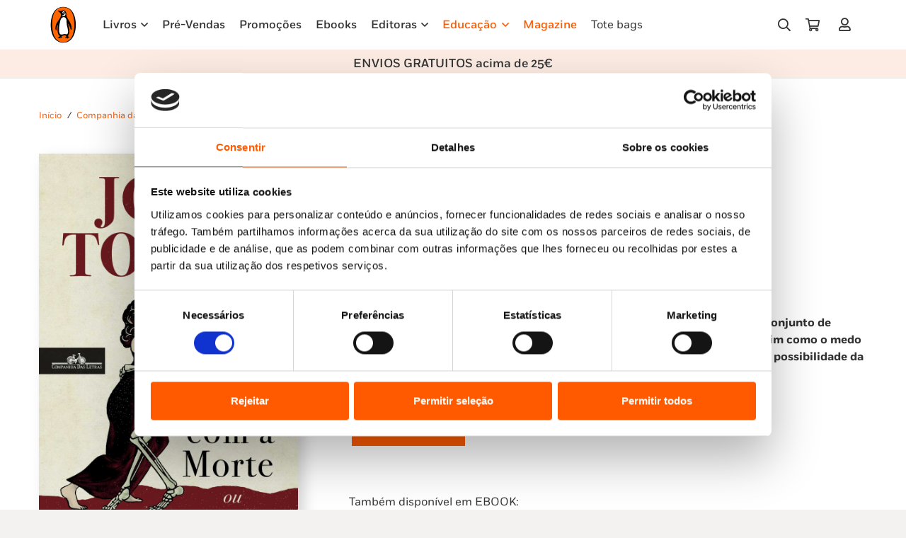

--- FILE ---
content_type: text/html; charset=UTF-8
request_url: https://penguinlivros.pt/loja/companhia-das-letras/livro/uma-valsa-com-a-morte/
body_size: 49897
content:
<!DOCTYPE HTML>
<html lang="pt-PT" prefix="og: https://ogp.me/ns#">
<head>
	<meta charset="UTF-8">
	<script type="text/javascript" data-cookieconsent="ignore">
	window.dataLayer = window.dataLayer || [];

	function gtag() {
		dataLayer.push(arguments);
	}

	gtag("consent", "default", {
		ad_personalization: "denied",
		ad_storage: "denied",
		ad_user_data: "denied",
		analytics_storage: "denied",
		functionality_storage: "denied",
		personalization_storage: "denied",
		security_storage: "granted",
		wait_for_update: 500,
	});
	gtag("set", "ads_data_redaction", true);
	</script>
<script type="text/javascript" data-cookieconsent="ignore">
		(function (w, d, s, l, i) {
		w[l] = w[l] || [];
		w[l].push({'gtm.start': new Date().getTime(), event: 'gtm.js'});
		var f = d.getElementsByTagName(s)[0], j = d.createElement(s), dl = l !== 'dataLayer' ? '&l=' + l : '';
		j.async = true;
		j.src = 'https://www.googletagmanager.com/gtm.js?id=' + i + dl;
		f.parentNode.insertBefore(j, f);
	})(
		window,
		document,
		'script',
		'dataLayer',
		''
	);
</script>
<script type="text/javascript"
		id="Cookiebot"
		src="https://consent.cookiebot.com/uc.js"
		data-implementation="wp"
		data-cbid="7efa757e-7848-4f7a-8124-cb155a758cea"
							data-blockingmode="auto"
	></script>
	<style>img:is([sizes="auto" i], [sizes^="auto," i]) { contain-intrinsic-size: 3000px 1500px }</style>
	
<!-- Search Engine Optimization by Rank Math - https://rankmath.com/ -->
<title>Uma valsa com a morte - Penguin Livros</title>
<meta name="description" content="Partindo da música e da literatura, João Tordo regressa ao ensaio, com um conjunto de textos onde explora a relação humana com a espiritualidade e a religião, assim como o medo que nos limita, o optimismo que nos impele, a melancolia que nos afunda e a possibilidade da alegria e da comunhão."/>
<meta name="robots" content="follow, index, max-snippet:-1, max-video-preview:-1, max-image-preview:large"/>
<link rel="canonical" href="https://penguinlivros.pt/loja/companhia-das-letras/livro/uma-valsa-com-a-morte/" />
<meta property="og:locale" content="pt_PT" />
<meta property="og:type" content="product" />
<meta property="og:title" content="Uma valsa com a morte - Penguin Livros" />
<meta property="og:description" content="Partindo da música e da literatura, João Tordo regressa ao ensaio, com um conjunto de textos onde explora a relação humana com a espiritualidade e a religião, assim como o medo que nos limita, o optimismo que nos impele, a melancolia que nos afunda e a possibilidade da alegria e da comunhão." />
<meta property="og:url" content="https://penguinlivros.pt/loja/companhia-das-letras/livro/uma-valsa-com-a-morte/" />
<meta property="og:site_name" content="Penguin Livros" />
<meta property="og:updated_time" content="2026-01-27T14:47:25+00:00" />
<meta property="og:image" content="https://penguinlivros.pt/wp-content/uploads/2024/01/uma-valsa-com-a-morteCL49206-scaled-654x1024.jpg" />
<meta property="og:image:secure_url" content="https://penguinlivros.pt/wp-content/uploads/2024/01/uma-valsa-com-a-morteCL49206-scaled-654x1024.jpg" />
<meta property="og:image:width" content="654" />
<meta property="og:image:height" content="1024" />
<meta property="og:image:alt" content="morte" />
<meta property="og:image:type" content="image/jpeg" />
<meta property="product:price:amount" content="14.98" />
<meta property="product:price:currency" content="EUR" />
<meta property="product:availability" content="instock" />
<meta name="twitter:card" content="summary_large_image" />
<meta name="twitter:title" content="Uma valsa com a morte - Penguin Livros" />
<meta name="twitter:description" content="Partindo da música e da literatura, João Tordo regressa ao ensaio, com um conjunto de textos onde explora a relação humana com a espiritualidade e a religião, assim como o medo que nos limita, o optimismo que nos impele, a melancolia que nos afunda e a possibilidade da alegria e da comunhão." />
<meta name="twitter:image" content="https://penguinlivros.pt/wp-content/uploads/2024/01/uma-valsa-com-a-morteCL49206-scaled-654x1024.jpg" />
<meta name="twitter:label1" content="Price" />
<meta name="twitter:data1" content="14,98&nbsp;&euro;" />
<meta name="twitter:label2" content="Availability" />
<meta name="twitter:data2" content="1185 em stock" />
<script type="application/ld+json" class="rank-math-schema">{"@context":"https://schema.org","@graph":[{"@type":"Organization","@id":"https://penguinlivros.pt/#organization","name":"Penguin Livros","url":"https://www.penguinlivros.pt","logo":{"@type":"ImageObject","@id":"https://penguinlivros.pt/#logo","url":"https://www.penguinlivros.pt/wp-content/uploads/2024/01/pgn_logo_1920x1080.jpg","contentUrl":"https://www.penguinlivros.pt/wp-content/uploads/2024/01/pgn_logo_1920x1080.jpg","caption":"Penguin Livros","inLanguage":"pt-PT","width":"1920","height":"1080"}},{"@type":"WebSite","@id":"https://penguinlivros.pt/#website","url":"https://penguinlivros.pt","name":"Penguin Livros","publisher":{"@id":"https://penguinlivros.pt/#organization"},"inLanguage":"pt-PT"},{"@type":"ImageObject","@id":"https://penguinlivros.pt/wp-content/uploads/2024/01/uma-valsa-com-a-morteCL49206-scaled.jpg","url":"https://penguinlivros.pt/wp-content/uploads/2024/01/uma-valsa-com-a-morteCL49206-scaled.jpg","width":"1636","height":"2560","inLanguage":"pt-PT"},{"@type":"ItemPage","@id":"https://penguinlivros.pt/loja/companhia-das-letras/livro/uma-valsa-com-a-morte/#webpage","url":"https://penguinlivros.pt/loja/companhia-das-letras/livro/uma-valsa-com-a-morte/","name":"Uma valsa com a morte - Penguin Livros","datePublished":"2023-05-29T00:00:00+00:00","dateModified":"2026-01-27T14:47:25+00:00","isPartOf":{"@id":"https://penguinlivros.pt/#website"},"primaryImageOfPage":{"@id":"https://penguinlivros.pt/wp-content/uploads/2024/01/uma-valsa-com-a-morteCL49206-scaled.jpg"},"inLanguage":"pt-PT"},{"@type":"Product","name":"Uma valsa com a morte - Penguin Livros","description":"Partindo da m\u00fasica e da literatura, Jo\u00e3o Tordo regressa ao ensaio, com um conjunto de textos onde explora a rela\u00e7\u00e3o humana com a espiritualidade e a religi\u00e3o, assim como o medo que nos limita, o optimismo que nos impele, a melancolia que nos afunda e a possibilidade da alegria e da comunh\u00e3o.","sku":"CL49206","category":"Companhia das Letras","mainEntityOfPage":{"@id":"https://penguinlivros.pt/loja/companhia-das-letras/livro/uma-valsa-com-a-morte/#webpage"},"image":[{"@type":"ImageObject","url":"https://penguinlivros.pt/wp-content/uploads/2024/01/uma-valsa-com-a-morteCL49206-scaled.jpg","height":"2560","width":"1636"}],"offers":{"@type":"Offer","price":"14.98","priceCurrency":"EUR","priceValidUntil":"2027-12-31","availability":"http://schema.org/InStock","itemCondition":"NewCondition","url":"https://penguinlivros.pt/loja/companhia-das-letras/livro/uma-valsa-com-a-morte/","seller":{"@type":"Organization","@id":"https://penguinlivros.pt/","name":"Penguin Livros","url":"https://penguinlivros.pt","logo":"https://www.penguinlivros.pt/wp-content/uploads/2024/01/pgn_logo_1920x1080.jpg"},"priceSpecification":{"price":"14.98","priceCurrency":"EUR","valueAddedTaxIncluded":"true"}},"@id":"https://penguinlivros.pt/loja/companhia-das-letras/livro/uma-valsa-com-a-morte/#richSnippet"}]}</script>
<!-- /Rank Math WordPress SEO plugin -->

<link rel='dns-prefetch' href='//www.googletagmanager.com' />
<link rel="alternate" type="application/rss+xml" title="Penguin Livros &raquo; Feed" href="https://penguinlivros.pt/feed/" />
<link rel="alternate" type="application/rss+xml" title="Penguin Livros &raquo; Feed de comentários" href="https://penguinlivros.pt/comments/feed/" />
<link rel="alternate" type="application/rss+xml" title="Feed de comentários de Penguin Livros &raquo; Uma valsa com a morte" href="https://penguinlivros.pt/loja/companhia-das-letras/livro/uma-valsa-com-a-morte/feed/" />
<meta name="viewport" content="width=device-width, initial-scale=1">
<meta name="SKYPE_TOOLBAR" content="SKYPE_TOOLBAR_PARSER_COMPATIBLE">
<meta name="theme-color" content="#f5f5f5">
<meta property="og:title" content="Uma valsa com a morte - Penguin Livros">
<meta name="description" content="Partindo da música e da literatura, João Tordo regressa ao ensaio, com um conjunto de textos onde explora a relação humana com a espiritualidade e a religião, assim como o medo que nos limita, o optimismo que nos impele, a melancolia que nos afunda e a possibilidade da alegria e da comunhão.">
<meta property="og:url" content="https://penguinlivros.pt/loja/companhia-das-letras/livro/uma-valsa-com-a-morte/">
<meta property="og:locale" content="pt_PT">
<meta property="og:site_name" content="Penguin Livros">
<meta property="og:type" content="product">
<meta property="og:image" content="https://penguinlivros.pt/wp-content/uploads/2024/01/uma-valsa-com-a-morteCL49206-scaled-654x1024.jpg" itemprop="image">
<link rel="preload" href="https://penguinlivros.pt/wp-content/uploads/2023/11/Fort-Light.woff" as="font" type="font/woff" crossorigin><link rel="preload" href="https://penguinlivros.pt/wp-content/uploads/2023/11/Fort-Light.woff2" as="font" type="font/woff2" crossorigin><link rel="preload" href="https://penguinlivros.pt/wp-content/uploads/2023/11/Fort-LightItalic.woff" as="font" type="font/woff" crossorigin><link rel="preload" href="https://penguinlivros.pt/wp-content/uploads/2023/11/Fort-LightItalic.woff2" as="font" type="font/woff2" crossorigin><link rel="preload" href="https://penguinlivros.pt/wp-content/uploads/2023/11/Fort-Book.woff" as="font" type="font/woff" crossorigin><link rel="preload" href="https://penguinlivros.pt/wp-content/uploads/2023/11/Fort-Book.woff2" as="font" type="font/woff2" crossorigin><link rel="preload" href="https://penguinlivros.pt/wp-content/uploads/2023/11/Fort-BookItalic.woff" as="font" type="font/woff" crossorigin><link rel="preload" href="https://penguinlivros.pt/wp-content/uploads/2023/11/Fort-BookItalic.woff2" as="font" type="font/woff2" crossorigin><link rel="preload" href="https://penguinlivros.pt/wp-content/uploads/2023/11/Fort-Bold.woff" as="font" type="font/woff" crossorigin><link rel="preload" href="https://penguinlivros.pt/wp-content/uploads/2023/11/Fort-Bold.woff2" as="font" type="font/woff2" crossorigin><link rel="preload" href="https://penguinlivros.pt/wp-content/uploads/2023/11/Fort-BoldItalic.woff" as="font" type="font/woff" crossorigin><link rel="preload" href="https://penguinlivros.pt/wp-content/uploads/2023/11/Fort-BoldItalic.woff2" as="font" type="font/woff2" crossorigin><link rel="preload" href="https://penguinlivros.pt/wp-content/uploads/2023/11/Fort-Medium.woff" as="font" type="font/woff" crossorigin><link rel="preload" href="https://penguinlivros.pt/wp-content/uploads/2023/11/Fort-Medium.woff2" as="font" type="font/woff2" crossorigin><link rel="preload" href="https://penguinlivros.pt/wp-content/uploads/2023/11/Fort-MediumItalic.woff" as="font" type="font/woff" crossorigin><link rel="preload" href="https://penguinlivros.pt/wp-content/uploads/2023/11/Fort-MediumItalic.woff2" as="font" type="font/woff2" crossorigin><script>
window._wpemojiSettings = {"baseUrl":"https:\/\/s.w.org\/images\/core\/emoji\/16.0.1\/72x72\/","ext":".png","svgUrl":"https:\/\/s.w.org\/images\/core\/emoji\/16.0.1\/svg\/","svgExt":".svg","source":{"concatemoji":"https:\/\/penguinlivros.pt\/wp-includes\/js\/wp-emoji-release.min.js?ver=6.8.3"}};
/*! This file is auto-generated */
!function(s,n){var o,i,e;function c(e){try{var t={supportTests:e,timestamp:(new Date).valueOf()};sessionStorage.setItem(o,JSON.stringify(t))}catch(e){}}function p(e,t,n){e.clearRect(0,0,e.canvas.width,e.canvas.height),e.fillText(t,0,0);var t=new Uint32Array(e.getImageData(0,0,e.canvas.width,e.canvas.height).data),a=(e.clearRect(0,0,e.canvas.width,e.canvas.height),e.fillText(n,0,0),new Uint32Array(e.getImageData(0,0,e.canvas.width,e.canvas.height).data));return t.every(function(e,t){return e===a[t]})}function u(e,t){e.clearRect(0,0,e.canvas.width,e.canvas.height),e.fillText(t,0,0);for(var n=e.getImageData(16,16,1,1),a=0;a<n.data.length;a++)if(0!==n.data[a])return!1;return!0}function f(e,t,n,a){switch(t){case"flag":return n(e,"\ud83c\udff3\ufe0f\u200d\u26a7\ufe0f","\ud83c\udff3\ufe0f\u200b\u26a7\ufe0f")?!1:!n(e,"\ud83c\udde8\ud83c\uddf6","\ud83c\udde8\u200b\ud83c\uddf6")&&!n(e,"\ud83c\udff4\udb40\udc67\udb40\udc62\udb40\udc65\udb40\udc6e\udb40\udc67\udb40\udc7f","\ud83c\udff4\u200b\udb40\udc67\u200b\udb40\udc62\u200b\udb40\udc65\u200b\udb40\udc6e\u200b\udb40\udc67\u200b\udb40\udc7f");case"emoji":return!a(e,"\ud83e\udedf")}return!1}function g(e,t,n,a){var r="undefined"!=typeof WorkerGlobalScope&&self instanceof WorkerGlobalScope?new OffscreenCanvas(300,150):s.createElement("canvas"),o=r.getContext("2d",{willReadFrequently:!0}),i=(o.textBaseline="top",o.font="600 32px Arial",{});return e.forEach(function(e){i[e]=t(o,e,n,a)}),i}function t(e){var t=s.createElement("script");t.src=e,t.defer=!0,s.head.appendChild(t)}"undefined"!=typeof Promise&&(o="wpEmojiSettingsSupports",i=["flag","emoji"],n.supports={everything:!0,everythingExceptFlag:!0},e=new Promise(function(e){s.addEventListener("DOMContentLoaded",e,{once:!0})}),new Promise(function(t){var n=function(){try{var e=JSON.parse(sessionStorage.getItem(o));if("object"==typeof e&&"number"==typeof e.timestamp&&(new Date).valueOf()<e.timestamp+604800&&"object"==typeof e.supportTests)return e.supportTests}catch(e){}return null}();if(!n){if("undefined"!=typeof Worker&&"undefined"!=typeof OffscreenCanvas&&"undefined"!=typeof URL&&URL.createObjectURL&&"undefined"!=typeof Blob)try{var e="postMessage("+g.toString()+"("+[JSON.stringify(i),f.toString(),p.toString(),u.toString()].join(",")+"));",a=new Blob([e],{type:"text/javascript"}),r=new Worker(URL.createObjectURL(a),{name:"wpTestEmojiSupports"});return void(r.onmessage=function(e){c(n=e.data),r.terminate(),t(n)})}catch(e){}c(n=g(i,f,p,u))}t(n)}).then(function(e){for(var t in e)n.supports[t]=e[t],n.supports.everything=n.supports.everything&&n.supports[t],"flag"!==t&&(n.supports.everythingExceptFlag=n.supports.everythingExceptFlag&&n.supports[t]);n.supports.everythingExceptFlag=n.supports.everythingExceptFlag&&!n.supports.flag,n.DOMReady=!1,n.readyCallback=function(){n.DOMReady=!0}}).then(function(){return e}).then(function(){var e;n.supports.everything||(n.readyCallback(),(e=n.source||{}).concatemoji?t(e.concatemoji):e.wpemoji&&e.twemoji&&(t(e.twemoji),t(e.wpemoji)))}))}((window,document),window._wpemojiSettings);
</script>
<style id='wp-emoji-styles-inline-css'>

	img.wp-smiley, img.emoji {
		display: inline !important;
		border: none !important;
		box-shadow: none !important;
		height: 1em !important;
		width: 1em !important;
		margin: 0 0.07em !important;
		vertical-align: -0.1em !important;
		background: none !important;
		padding: 0 !important;
	}
</style>
<link rel='stylesheet' id='custom-easypay-styles-css' href='https://penguinlivros.pt/wp-content/plugins/easypay-checkout-for-woocommerce-2/public/css/style.css?ver=3.0' media='all' />
<link rel='stylesheet' id='photoswipe-css' href='https://penguinlivros.pt/wp-content/plugins/woocommerce/assets/css/photoswipe/photoswipe.min.css?ver=10.3.4' media='all' />
<link rel='stylesheet' id='photoswipe-default-skin-css' href='https://penguinlivros.pt/wp-content/plugins/woocommerce/assets/css/photoswipe/default-skin/default-skin.min.css?ver=10.3.4' media='all' />
<style id='woocommerce-inline-inline-css'>
.woocommerce form .form-row .required { visibility: visible; }
</style>
<link rel='stylesheet' id='mc4wp-form-themes-css' href='https://penguinlivros.pt/wp-content/plugins/mailchimp-for-wp/assets/css/form-themes.css?ver=4.10.9' media='all' />
<link rel='stylesheet' id='brands-styles-css' href='https://penguinlivros.pt/wp-content/plugins/woocommerce/assets/css/brands.css?ver=10.3.4' media='all' />
<link rel='stylesheet' id='dhvc-form-font-awesome-css' href='https://penguinlivros.pt/wp-content/plugins/dhvc-form/assets/fonts/font-awesome/css/font-awesome.min.css?ver=4.1.0' media='all' />
<link rel='stylesheet' id='dhvc-form-css' href='https://penguinlivros.pt/wp-content/plugins/dhvc-form/assets/css/style.css?ver=2.4.3' media='all' />
<link rel='stylesheet' id='popup-maker-site-css' href='//penguinlivros.pt/wp-content/uploads/pum/pum-site-styles.css?generated=1764074167&#038;ver=1.21.5' media='all' />
<link rel='stylesheet' id='us-style-css' href='https://penguinlivros.pt/wp-content/themes/Impreza/css/style.min.css?ver=8.20' media='all' />
<link rel='stylesheet' id='us-woocommerce-css' href='https://penguinlivros.pt/wp-content/themes/Impreza/common/css/plugins/woocommerce.min.css?ver=8.20' media='all' />
<link rel='stylesheet' id='theme-style-css' href='https://penguinlivros.pt/wp-content/themes/makeitdigital/style.css?ver=8.20' media='all' />
<script id="woocommerce-google-analytics-integration-gtag-js-after">
/* Google Analytics for WooCommerce (gtag.js) */
					window.dataLayer = window.dataLayer || [];
					function gtag(){dataLayer.push(arguments);}
					// Set up default consent state.
					for ( const mode of [{"analytics_storage":"denied","ad_storage":"denied","ad_user_data":"denied","ad_personalization":"denied","region":["AT","BE","BG","HR","CY","CZ","DK","EE","FI","FR","DE","GR","HU","IS","IE","IT","LV","LI","LT","LU","MT","NL","NO","PL","PT","RO","SK","SI","ES","SE","GB","CH"]}] || [] ) {
						gtag( "consent", "default", { "wait_for_update": 500, ...mode } );
					}
					gtag("js", new Date());
					gtag("set", "developer_id.dOGY3NW", true);
					gtag("config", "G-ZTYC4J5FTG", {"track_404":true,"allow_google_signals":true,"logged_in":false,"linker":{"domains":[],"allow_incoming":false},"custom_map":{"dimension1":"logged_in"}});
</script>
<script src="https://penguinlivros.pt/wp-includes/js/jquery/jquery.min.js?ver=3.7.1" id="jquery-core-js" data-cookieconsent="ignore"></script><script src="https://penguinlivros.pt/wp-content/plugins/woocommerce/assets/js/jquery-blockui/jquery.blockUI.min.js?ver=2.7.0-wc.10.3.4" id="wc-jquery-blockui-js" defer data-wp-strategy="defer"></script>
<script id="wc-add-to-cart-js-extra">
var wc_add_to_cart_params = {"ajax_url":"\/wp-admin\/admin-ajax.php","wc_ajax_url":"\/?wc-ajax=%%endpoint%%","i18n_view_cart":"Ver carrinho","cart_url":"https:\/\/penguinlivros.pt\/carrinho\/","is_cart":"","cart_redirect_after_add":"no"};
</script>
<script src="https://penguinlivros.pt/wp-content/plugins/woocommerce/assets/js/frontend/add-to-cart.min.js?ver=10.3.4" id="wc-add-to-cart-js" defer data-wp-strategy="defer"></script>
<script src="https://penguinlivros.pt/wp-content/plugins/woocommerce/assets/js/zoom/jquery.zoom.min.js?ver=1.7.21-wc.10.3.4" id="wc-zoom-js" defer data-wp-strategy="defer"></script>
<script src="https://penguinlivros.pt/wp-content/plugins/woocommerce/assets/js/flexslider/jquery.flexslider.min.js?ver=2.7.2-wc.10.3.4" id="wc-flexslider-js" defer data-wp-strategy="defer"></script>
<script src="https://penguinlivros.pt/wp-content/plugins/woocommerce/assets/js/photoswipe/photoswipe.min.js?ver=4.1.1-wc.10.3.4" id="wc-photoswipe-js" defer data-wp-strategy="defer"></script>
<script src="https://penguinlivros.pt/wp-content/plugins/woocommerce/assets/js/photoswipe/photoswipe-ui-default.min.js?ver=4.1.1-wc.10.3.4" id="wc-photoswipe-ui-default-js" defer data-wp-strategy="defer"></script>
<script id="wc-single-product-js-extra">
var wc_single_product_params = {"i18n_required_rating_text":"Seleccione uma classifica\u00e7\u00e3o","i18n_rating_options":["1 of 5 stars","2 of 5 stars","3 of 5 stars","4 of 5 stars","5 of 5 stars"],"i18n_product_gallery_trigger_text":"View full-screen image gallery","review_rating_required":"no","flexslider":{"rtl":false,"animation":"slide","smoothHeight":true,"directionNav":false,"controlNav":"thumbnails","slideshow":false,"animationSpeed":500,"animationLoop":false,"allowOneSlide":false},"zoom_enabled":"1","zoom_options":[],"photoswipe_enabled":"1","photoswipe_options":{"shareEl":false,"closeOnScroll":false,"history":false,"hideAnimationDuration":0,"showAnimationDuration":0},"flexslider_enabled":"1"};
</script>
<script src="https://penguinlivros.pt/wp-content/plugins/woocommerce/assets/js/frontend/single-product.min.js?ver=10.3.4" id="wc-single-product-js" defer data-wp-strategy="defer"></script>
<script src="https://penguinlivros.pt/wp-content/plugins/woocommerce/assets/js/js-cookie/js.cookie.min.js?ver=2.1.4-wc.10.3.4" id="wc-js-cookie-js" defer data-wp-strategy="defer"></script>
<script id="woocommerce-js-extra">
var woocommerce_params = {"ajax_url":"\/wp-admin\/admin-ajax.php","wc_ajax_url":"\/?wc-ajax=%%endpoint%%","i18n_password_show":"Show password","i18n_password_hide":"Hide password"};
</script>
<script src="https://penguinlivros.pt/wp-content/plugins/woocommerce/assets/js/frontend/woocommerce.min.js?ver=10.3.4" id="woocommerce-js" defer data-wp-strategy="defer"></script>
<script></script><link rel="https://api.w.org/" href="https://penguinlivros.pt/wp-json/" /><link rel="alternate" title="JSON" type="application/json" href="https://penguinlivros.pt/wp-json/wp/v2/product/7171" /><link rel="EditURI" type="application/rsd+xml" title="RSD" href="https://penguinlivros.pt/xmlrpc.php?rsd" />
<meta name="generator" content="WordPress 6.8.3" />
<link rel='shortlink' href='https://penguinlivros.pt/?p=7171' />
<link rel="alternate" title="oEmbed (JSON)" type="application/json+oembed" href="https://penguinlivros.pt/wp-json/oembed/1.0/embed?url=https%3A%2F%2Fpenguinlivros.pt%2Floja%2Fcompanhia-das-letras%2Flivro%2Fuma-valsa-com-a-morte%2F" />
<link rel="alternate" title="oEmbed (XML)" type="text/xml+oembed" href="https://penguinlivros.pt/wp-json/oembed/1.0/embed?url=https%3A%2F%2Fpenguinlivros.pt%2Floja%2Fcompanhia-das-letras%2Flivro%2Fuma-valsa-com-a-morte%2F&#038;format=xml" />
<!-- Google Tag Manager -->
<script>(function(w,d,s,l,i){w[l]=w[l]||[];w[l].push({'gtm.start':
new Date().getTime(),event:'gtm.js'});var f=d.getElementsByTagName(s)[0],
j=d.createElement(s),dl=l!='dataLayer'?'&l='+l:'';j.async=true;j.src=
'https://www.googletagmanager.com/gtm.js?id='+i+dl;f.parentNode.insertBefore(j,f);
})(window,document,'script','dataLayer','GTM-M7FPSD6');</script>
<!-- End Google Tag Manager -->
<meta name="tdm-reservation" content="1"><!-- Google site verification - Google for WooCommerce -->
<meta name="google-site-verification" content="kj11FjFc34Cqdd97bLcijqa_jWy_k9oOgt68OJWbPzs" />
		<script id="us_add_no_touch">
			if ( ! /Android|webOS|iPhone|iPad|iPod|BlackBerry|IEMobile|Opera Mini/i.test( navigator.userAgent ) ) {
				var root = document.getElementsByTagName( 'html' )[ 0 ]
				root.className += " no-touch";
			}
		</script>
			<noscript><style>.woocommerce-product-gallery{ opacity: 1 !important; }</style></noscript>
	<meta name="generator" content="Powered by WPBakery Page Builder - drag and drop page builder for WordPress."/>
<script>
jQuery( document ).ready(function($) {
  $('p.texto-info-checkout').insertAfter('.woocommerce-form-coupon-toggle');
	$('p.texto-info-checkout').css('display','block');
});

</script>
<style>
.w-post-elm.post_custom_field.us_custom_bd580237.detail.type_text.idade_recomendada.color_link_inherit {
    display: none;
}
	.texto-info-checkout{
		display:none;
	}
</style><style class="wpcode-css-snippet">.woocommerce-checkout .custom-text-below-checkout {
    font-size: 15px;
    font-weight: 700;
}
.woocommerce-cart .custom-text-below-checkout {
    font-size: 15px;
    font-weight: 700;
}</style><style class="wpcode-css-snippet">@media only screen and (min-width: 601px) {
.woocommerce-Address {
    padding-right: 30px;
}
.u-columns.woocommerce-Addresses.col2-set.addresses {
    display: flex;
    flex-direction: row-reverse;
    justify-content: flex-end;
}

}

@media only screen and (max-width: 600px) {
.u-columns.woocommerce-Addresses.col2-set.addresses {
    display: flex;
    flex-direction: column-reverse;
}
.u-columns.woocommerce-Addresses.col2-set.addresses .woocommerce-Address {
    padding-bottom: 30px;
}
}</style><link rel="icon" href="https://penguinlivros.pt/wp-content/uploads/2023/11/penguin-logo-favicon-150x150.png" sizes="32x32" />
<link rel="icon" href="https://penguinlivros.pt/wp-content/uploads/2023/11/penguin-logo-favicon-300x300.png" sizes="192x192" />
<link rel="apple-touch-icon" href="https://penguinlivros.pt/wp-content/uploads/2023/11/penguin-logo-favicon-300x300.png" />
<meta name="msapplication-TileImage" content="https://penguinlivros.pt/wp-content/uploads/2023/11/penguin-logo-favicon-300x300.png" />
<noscript><style> .wpb_animate_when_almost_visible { opacity: 1; }</style></noscript>		<style id="us-icon-fonts">@font-face{font-display:block;font-style:normal;font-family:"fontawesome";font-weight:900;src:url("https://penguinlivros.pt/wp-content/themes/Impreza/fonts/fa-solid-900.woff2?ver=8.20") format("woff2"),url("https://penguinlivros.pt/wp-content/themes/Impreza/fonts/fa-solid-900.woff?ver=8.20") format("woff")}.fas{font-family:"fontawesome";font-weight:900}@font-face{font-display:block;font-style:normal;font-family:"fontawesome";font-weight:400;src:url("https://penguinlivros.pt/wp-content/themes/Impreza/fonts/fa-regular-400.woff2?ver=8.20") format("woff2"),url("https://penguinlivros.pt/wp-content/themes/Impreza/fonts/fa-regular-400.woff?ver=8.20") format("woff")}.far{font-family:"fontawesome";font-weight:400}@font-face{font-display:block;font-style:normal;font-family:"fontawesome";font-weight:300;src:url("https://penguinlivros.pt/wp-content/themes/Impreza/fonts/fa-light-300.woff2?ver=8.20") format("woff2"),url("https://penguinlivros.pt/wp-content/themes/Impreza/fonts/fa-light-300.woff?ver=8.20") format("woff")}.fal{font-family:"fontawesome";font-weight:300}@font-face{font-display:block;font-style:normal;font-family:"Font Awesome 5 Duotone";font-weight:900;src:url("https://penguinlivros.pt/wp-content/themes/Impreza/fonts/fa-duotone-900.woff2?ver=8.20") format("woff2"),url("https://penguinlivros.pt/wp-content/themes/Impreza/fonts/fa-duotone-900.woff?ver=8.20") format("woff")}.fad{font-family:"Font Awesome 5 Duotone";font-weight:900}.fad{position:relative}.fad:before{position:absolute}.fad:after{opacity:0.4}@font-face{font-display:block;font-style:normal;font-family:"Font Awesome 5 Brands";font-weight:400;src:url("https://penguinlivros.pt/wp-content/themes/Impreza/fonts/fa-brands-400.woff2?ver=8.20") format("woff2"),url("https://penguinlivros.pt/wp-content/themes/Impreza/fonts/fa-brands-400.woff?ver=8.20") format("woff")}.fab{font-family:"Font Awesome 5 Brands";font-weight:400}@font-face{font-display:block;font-style:normal;font-family:"Material Icons";font-weight:400;src:url("https://penguinlivros.pt/wp-content/themes/Impreza/fonts/material-icons.woff2?ver=8.20") format("woff2"),url("https://penguinlivros.pt/wp-content/themes/Impreza/fonts/material-icons.woff?ver=8.20") format("woff")}.material-icons{font-family:"Material Icons";font-weight:400}</style>
				<style id="us-theme-options-css">:root{--color-header-middle-bg:#ffffff;--color-header-middle-bg-grad:#ffffff;--color-header-middle-text:#333333;--color-header-middle-text-hover:#FF5A00;--color-header-transparent-bg:transparent;--color-header-transparent-bg-grad:transparent;--color-header-transparent-text:#ffffff;--color-header-transparent-text-hover:#ffffff;--color-chrome-toolbar:#f5f5f5;--color-chrome-toolbar-grad:#f5f5f5;--color-header-top-bg:#f5f5f5;--color-header-top-bg-grad:linear-gradient(0deg,#f5f5f5,#fff);--color-header-top-text:#333333;--color-header-top-text-hover:#e95095;--color-header-top-transparent-bg:rgba(0,0,0,0.2);--color-header-top-transparent-bg-grad:rgba(0,0,0,0.2);--color-header-top-transparent-text:rgba(255,255,255,0.66);--color-header-top-transparent-text-hover:#ffffff;--color-content-bg:#ffffff;--color-content-bg-grad:#ffffff;--color-content-bg-alt:#f4f2f0;--color-content-bg-alt-grad:#f4f2f0;--color-content-border:#e8e8e8;--color-content-heading:#1a1a1a;--color-content-heading-grad:#1a1a1a;--color-content-text:#333333;--color-content-link:#FF5A00;--color-content-link-hover:#3f312d;--color-content-primary:#FF5A00;--color-content-primary-grad:#FF5A00;--color-content-secondary:#3f312d;--color-content-secondary-grad:#3f312d;--color-content-faded:#999999;--color-content-overlay:rgba(0,0,0,0.75);--color-content-overlay-grad:rgba(0,0,0,0.75);--color-alt-content-bg:#f5f5f5;--color-alt-content-bg-grad:#f5f5f5;--color-alt-content-bg-alt:#fcece3;--color-alt-content-bg-alt-grad:#fcece3;--color-alt-content-border:#dddddd;--color-alt-content-heading:#1a1a1a;--color-alt-content-heading-grad:#1a1a1a;--color-alt-content-text:#333333;--color-alt-content-link:#e95095;--color-alt-content-link-hover:#7049ba;--color-alt-content-primary:#e95095;--color-alt-content-primary-grad:linear-gradient(135deg,#e95095,#7049ba);--color-alt-content-secondary:#7049ba;--color-alt-content-secondary-grad:linear-gradient(135deg,#7049ba,#e95095);--color-alt-content-faded:#999999;--color-alt-content-overlay:#e95095;--color-alt-content-overlay-grad:linear-gradient(135deg,#e95095,rgba(233,80,149,0.75));--color-footer-bg:#222222;--color-footer-bg-grad:#222222;--color-footer-bg-alt:#1a1a1a;--color-footer-bg-alt-grad:#1a1a1a;--color-footer-border:#333333;--color-footer-heading:#cccccc;--color-footer-heading-grad:#cccccc;--color-footer-text:#999999;--color-footer-link:#cccccc;--color-footer-link-hover:#e95095;--color-subfooter-bg:#1a1a1a;--color-subfooter-bg-grad:#1a1a1a;--color-subfooter-bg-alt:#222222;--color-subfooter-bg-alt-grad:#222222;--color-subfooter-border:#282828;--color-subfooter-heading:#cccccc;--color-subfooter-heading-grad:#cccccc;--color-subfooter-text:#bbbbbb;--color-subfooter-link:#ffffff;--color-subfooter-link-hover:#e95095;--color-content-primary-faded:rgba(255,90,0,0.15);--box-shadow:0 5px 15px rgba(0,0,0,.15);--box-shadow-up:0 -5px 15px rgba(0,0,0,.15);--site-canvas-width:1300px;--site-content-width:1140px;--site-sidebar-width:25%;--text-block-margin-bottom:0rem;--inputs-font-size:0.9rem;--inputs-height:2.2rem;--inputs-padding:0.8rem;--inputs-border-width:0px;--inputs-text-color:var(--color-content-text)}@font-face{font-display:swap;font-style:normal;font-family:"Fort";font-weight:300;src:url(/wp-content/uploads/2023/11/Fort-Light.woff) format("woff"),url(/wp-content/uploads/2023/11/Fort-Light.woff2) format("woff2"),url(/wp-content/uploads/2023/11/Fort-LightItalic.woff) format("woff"),url(/wp-content/uploads/2023/11/Fort-LightItalic.woff2) format("woff2")}@font-face{font-display:swap;font-style:normal;font-family:"Fort";font-weight:400;src:url(/wp-content/uploads/2023/11/Fort-Book.woff) format("woff"),url(/wp-content/uploads/2023/11/Fort-Book.woff2) format("woff2"),url(/wp-content/uploads/2023/11/Fort-BookItalic.woff) format("woff"),url(/wp-content/uploads/2023/11/Fort-BookItalic.woff2) format("woff2")}@font-face{font-display:swap;font-style:normal;font-family:"Fort";font-weight:700;src:url(/wp-content/uploads/2023/11/Fort-Bold.woff) format("woff"),url(/wp-content/uploads/2023/11/Fort-Bold.woff2) format("woff2"),url(/wp-content/uploads/2023/11/Fort-BoldItalic.woff) format("woff"),url(/wp-content/uploads/2023/11/Fort-BoldItalic.woff2) format("woff2")}@font-face{font-display:swap;font-style:normal;font-family:"Fort";font-weight:600;src:url(/wp-content/uploads/2023/11/Fort-Medium.woff) format("woff"),url(/wp-content/uploads/2023/11/Fort-Medium.woff2) format("woff2"),url(/wp-content/uploads/2023/11/Fort-MediumItalic.woff) format("woff"),url(/wp-content/uploads/2023/11/Fort-MediumItalic.woff2) format("woff2")}:root{--font-family:Fort;--font-size:16px;--line-height:24px;--font-weight:400;--bold-font-weight:700;--text-transform:none;--font-style:normal;--letter-spacing:0em;--h1-font-family:inherit;--h1-font-size:max( 4rem,4vw );--h1-line-height:1.2;--h1-font-weight:400;--h1-bold-font-weight:700;--h1-text-transform:none;--h1-font-style:normal;--h1-letter-spacing:0em;--h1-margin-bottom:0.6em;--h2-font-family:var(--h1-font-family);--h2-font-size:max( 2.3rem,2.3vw );--h2-line-height:1.2;--h2-font-weight:700;--h2-bold-font-weight:var(--h1-bold-font-weight);--h2-text-transform:var(--h1-text-transform);--h2-font-style:var(--h1-font-style);--h2-letter-spacing:0em;--h2-margin-bottom:0.6em;--h3-font-family:var(--h1-font-family);--h3-font-size:max( 1.7rem,1.7vw );--h3-line-height:1.2;--h3-font-weight:var(--h1-font-weight);--h3-bold-font-weight:var(--h1-bold-font-weight);--h3-text-transform:var(--h1-text-transform);--h3-font-style:var(--h1-font-style);--h3-letter-spacing:0em;--h3-margin-bottom:0.6em;--h4-font-family:var(--h1-font-family);--h4-font-size:max( 1.5rem,1.5vw );--h4-line-height:1.2;--h4-font-weight:var(--h1-font-weight);--h4-bold-font-weight:var(--h1-bold-font-weight);--h4-text-transform:var(--h1-text-transform);--h4-font-style:var(--h1-font-style);--h4-letter-spacing:0em;--h4-margin-bottom:0.6em;--h5-font-family:var(--h1-font-family);--h5-font-size:max( 1.3rem,1.3vw );--h5-line-height:1.2;--h5-font-weight:var(--h1-font-weight);--h5-bold-font-weight:var(--h1-bold-font-weight);--h5-text-transform:var(--h1-text-transform);--h5-font-style:var(--h1-font-style);--h5-letter-spacing:0em;--h5-margin-bottom:0.6em;--h6-font-family:var(--h1-font-family);--h6-font-size:max( 1.2rem,1.2vw );--h6-line-height:1.2;--h6-font-weight:var(--h1-font-weight);--h6-bold-font-weight:var(--h1-bold-font-weight);--h6-text-transform:var(--h1-text-transform);--h6-font-style:var(--h1-font-style);--h6-letter-spacing:0em;--h6-margin-bottom:0.6em}@media (min-width:1025px) and (max-width:1380px){:root{--font-size:18px}}@media (min-width:601px) and (max-width:1024px){:root{--font-size:18px}}@media (max-width:600px){:root{--font-size:18px}}h1{font-family:var(--h1-font-family,inherit);font-weight:var(--h1-font-weight,inherit);font-size:var(--h1-font-size,inherit);font-style:var(--h1-font-style,inherit);line-height:var(--h1-line-height,1.4);letter-spacing:var(--h1-letter-spacing,inherit);text-transform:var(--h1-text-transform,inherit);margin-bottom:var(--h1-margin-bottom,1.5rem)}h1>strong{font-weight:var(--h1-bold-font-weight,bold)}h2{font-family:var(--h2-font-family,inherit);font-weight:var(--h2-font-weight,inherit);font-size:var(--h2-font-size,inherit);font-style:var(--h2-font-style,inherit);line-height:var(--h2-line-height,1.4);letter-spacing:var(--h2-letter-spacing,inherit);text-transform:var(--h2-text-transform,inherit);margin-bottom:var(--h2-margin-bottom,1.5rem)}h2>strong{font-weight:var(--h2-bold-font-weight,bold)}h3{font-family:var(--h3-font-family,inherit);font-weight:var(--h3-font-weight,inherit);font-size:var(--h3-font-size,inherit);font-style:var(--h3-font-style,inherit);line-height:var(--h3-line-height,1.4);letter-spacing:var(--h3-letter-spacing,inherit);text-transform:var(--h3-text-transform,inherit);margin-bottom:var(--h3-margin-bottom,1.5rem)}h3>strong{font-weight:var(--h3-bold-font-weight,bold)}h4{font-family:var(--h4-font-family,inherit);font-weight:var(--h4-font-weight,inherit);font-size:var(--h4-font-size,inherit);font-style:var(--h4-font-style,inherit);line-height:var(--h4-line-height,1.4);letter-spacing:var(--h4-letter-spacing,inherit);text-transform:var(--h4-text-transform,inherit);margin-bottom:var(--h4-margin-bottom,1.5rem)}h4>strong{font-weight:var(--h4-bold-font-weight,bold)}h5{font-family:var(--h5-font-family,inherit);font-weight:var(--h5-font-weight,inherit);font-size:var(--h5-font-size,inherit);font-style:var(--h5-font-style,inherit);line-height:var(--h5-line-height,1.4);letter-spacing:var(--h5-letter-spacing,inherit);text-transform:var(--h5-text-transform,inherit);margin-bottom:var(--h5-margin-bottom,1.5rem)}h5>strong{font-weight:var(--h5-bold-font-weight,bold)}h6{font-family:var(--h6-font-family,inherit);font-weight:var(--h6-font-weight,inherit);font-size:var(--h6-font-size,inherit);font-style:var(--h6-font-style,inherit);line-height:var(--h6-line-height,1.4);letter-spacing:var(--h6-letter-spacing,inherit);text-transform:var(--h6-text-transform,inherit);margin-bottom:var(--h6-margin-bottom,1.5rem)}h6>strong{font-weight:var(--h6-bold-font-weight,bold)}body{background:var(--color-content-bg-alt)}@media (max-width:1220px){.l-main .aligncenter{max-width:calc(100vw - 5rem)}}@media (min-width:1381px){body.usb_preview .hide_on_default{opacity:0.25!important}.vc_hidden-lg,body:not(.usb_preview) .hide_on_default{display:none!important}.default_align_left{text-align:left;justify-content:flex-start}.default_align_right{text-align:right;justify-content:flex-end}.default_align_center{text-align:center;justify-content:center}.default_align_justify{justify-content:space-between}.w-hwrapper>.default_align_justify,.default_align_justify>.w-btn{width:100%}}@media (min-width:1025px) and (max-width:1380px){body.usb_preview .hide_on_laptops{opacity:0.25!important}.vc_hidden-md,body:not(.usb_preview) .hide_on_laptops{display:none!important}.laptops_align_left{text-align:left;justify-content:flex-start}.laptops_align_right{text-align:right;justify-content:flex-end}.laptops_align_center{text-align:center;justify-content:center}.laptops_align_justify{justify-content:space-between}.w-hwrapper>.laptops_align_justify,.laptops_align_justify>.w-btn{width:100%}.g-cols.via_grid[style*="--laptops-gap"]{grid-gap:var(--laptops-gap,3rem)}}@media (min-width:601px) and (max-width:1024px){body.usb_preview .hide_on_tablets{opacity:0.25!important}.vc_hidden-sm,body:not(.usb_preview) .hide_on_tablets{display:none!important}.tablets_align_left{text-align:left;justify-content:flex-start}.tablets_align_right{text-align:right;justify-content:flex-end}.tablets_align_center{text-align:center;justify-content:center}.tablets_align_justify{justify-content:space-between}.w-hwrapper>.tablets_align_justify,.tablets_align_justify>.w-btn{width:100%}.g-cols.via_grid[style*="--tablets-gap"]{grid-gap:var(--tablets-gap,3rem)}}@media (max-width:600px){body.usb_preview .hide_on_mobiles{opacity:0.25!important}.vc_hidden-xs,body:not(.usb_preview) .hide_on_mobiles{display:none!important}.mobiles_align_left{text-align:left;justify-content:flex-start}.mobiles_align_right{text-align:right;justify-content:flex-end}.mobiles_align_center{text-align:center;justify-content:center}.mobiles_align_justify{justify-content:space-between}.w-hwrapper>.mobiles_align_justify,.mobiles_align_justify>.w-btn{width:100%}.w-hwrapper.stack_on_mobiles{display:block}.w-hwrapper.stack_on_mobiles>*{display:block;margin:0 0 var(--hwrapper-gap,1.2rem)}.w-hwrapper.stack_on_mobiles>:last-child{margin-bottom:0}.g-cols.via_grid[style*="--mobiles-gap"]{grid-gap:var(--mobiles-gap,1.5rem)}}@media (max-width:1380px){.g-cols.laptops-cols_1{grid-template-columns:100%}.g-cols.laptops-cols_1.reversed>div:last-of-type{order:-1}.g-cols.laptops-cols_2{grid-template-columns:repeat(2,1fr)}.g-cols.laptops-cols_3{grid-template-columns:repeat(3,1fr)}.g-cols.laptops-cols_4{grid-template-columns:repeat(4,1fr)}.g-cols.laptops-cols_5{grid-template-columns:repeat(5,1fr)}.g-cols.laptops-cols_6{grid-template-columns:repeat(6,1fr)}.g-cols.laptops-cols_1-2{grid-template-columns:1fr 2fr}.g-cols.laptops-cols_2-1{grid-template-columns:2fr 1fr}.g-cols.laptops-cols_2-3{grid-template-columns:2fr 3fr}.g-cols.laptops-cols_3-2{grid-template-columns:3fr 2fr}.g-cols.laptops-cols_1-3{grid-template-columns:1fr 3fr}.g-cols.laptops-cols_3-1{grid-template-columns:3fr 1fr}.g-cols.laptops-cols_1-4{grid-template-columns:1fr 4fr}.g-cols.laptops-cols_4-1{grid-template-columns:4fr 1fr}.g-cols.laptops-cols_1-5{grid-template-columns:1fr 5fr}.g-cols.laptops-cols_5-1{grid-template-columns:5fr 1fr}.g-cols.laptops-cols_1-2-1{grid-template-columns:1fr 2fr 1fr}.g-cols.laptops-cols_1-3-1{grid-template-columns:1fr 3fr 1fr}.g-cols.laptops-cols_1-4-1{grid-template-columns:1fr 4fr 1fr}}@media (max-width:1024px){.g-cols.tablets-cols_1{grid-template-columns:100%}.g-cols.tablets-cols_1.reversed>div:last-of-type{order:-1}.g-cols.tablets-cols_2{grid-template-columns:repeat(2,1fr)}.g-cols.tablets-cols_3{grid-template-columns:repeat(3,1fr)}.g-cols.tablets-cols_4{grid-template-columns:repeat(4,1fr)}.g-cols.tablets-cols_5{grid-template-columns:repeat(5,1fr)}.g-cols.tablets-cols_6{grid-template-columns:repeat(6,1fr)}.g-cols.tablets-cols_1-2{grid-template-columns:1fr 2fr}.g-cols.tablets-cols_2-1{grid-template-columns:2fr 1fr}.g-cols.tablets-cols_2-3{grid-template-columns:2fr 3fr}.g-cols.tablets-cols_3-2{grid-template-columns:3fr 2fr}.g-cols.tablets-cols_1-3{grid-template-columns:1fr 3fr}.g-cols.tablets-cols_3-1{grid-template-columns:3fr 1fr}.g-cols.tablets-cols_1-4{grid-template-columns:1fr 4fr}.g-cols.tablets-cols_4-1{grid-template-columns:4fr 1fr}.g-cols.tablets-cols_1-5{grid-template-columns:1fr 5fr}.g-cols.tablets-cols_5-1{grid-template-columns:5fr 1fr}.g-cols.tablets-cols_1-2-1{grid-template-columns:1fr 2fr 1fr}.g-cols.tablets-cols_1-3-1{grid-template-columns:1fr 3fr 1fr}.g-cols.tablets-cols_1-4-1{grid-template-columns:1fr 4fr 1fr}}@media (max-width:600px){.g-cols.mobiles-cols_1{grid-template-columns:100%}.g-cols.mobiles-cols_1.reversed>div:last-of-type{order:-1}.g-cols.mobiles-cols_2{grid-template-columns:repeat(2,1fr)}.g-cols.mobiles-cols_3{grid-template-columns:repeat(3,1fr)}.g-cols.mobiles-cols_4{grid-template-columns:repeat(4,1fr)}.g-cols.mobiles-cols_5{grid-template-columns:repeat(5,1fr)}.g-cols.mobiles-cols_6{grid-template-columns:repeat(6,1fr)}.g-cols.mobiles-cols_1-2{grid-template-columns:1fr 2fr}.g-cols.mobiles-cols_2-1{grid-template-columns:2fr 1fr}.g-cols.mobiles-cols_2-3{grid-template-columns:2fr 3fr}.g-cols.mobiles-cols_3-2{grid-template-columns:3fr 2fr}.g-cols.mobiles-cols_1-3{grid-template-columns:1fr 3fr}.g-cols.mobiles-cols_3-1{grid-template-columns:3fr 1fr}.g-cols.mobiles-cols_1-4{grid-template-columns:1fr 4fr}.g-cols.mobiles-cols_4-1{grid-template-columns:4fr 1fr}.g-cols.mobiles-cols_1-5{grid-template-columns:1fr 5fr}.g-cols.mobiles-cols_5-1{grid-template-columns:5fr 1fr}.g-cols.mobiles-cols_1-2-1{grid-template-columns:1fr 2fr 1fr}.g-cols.mobiles-cols_1-3-1{grid-template-columns:1fr 3fr 1fr}.g-cols.mobiles-cols_1-4-1{grid-template-columns:1fr 4fr 1fr}.g-cols:not([style*="--gap"]){grid-gap:1.5rem}}@media (max-width:599px){.l-canvas{overflow:hidden}.g-cols.stacking_default.reversed>div:last-of-type{order:-1}.g-cols.stacking_default.via_flex>div:not([class*="vc_col-xs"]){width:100%;margin:0 0 1.5rem}.g-cols.stacking_default.via_grid.mobiles-cols_1{grid-template-columns:100%}.g-cols.stacking_default.via_flex.type_boxes>div,.g-cols.stacking_default.via_flex.reversed>div:first-child,.g-cols.stacking_default.via_flex:not(.reversed)>div:last-child,.g-cols.stacking_default.via_flex>div.has_bg_color{margin-bottom:0}.g-cols.stacking_default.via_flex.type_default>.wpb_column.stretched{margin-left:-1rem;margin-right:-1rem}.g-cols.stacking_default.via_grid.mobiles-cols_1>.wpb_column.stretched,.g-cols.stacking_default.via_flex.type_boxes>.wpb_column.stretched{margin-left:-2.5rem;margin-right:-2.5rem;width:auto}.vc_column-inner.type_sticky>.wpb_wrapper,.vc_column_container.type_sticky>.vc_column-inner{top:0!important}}@media (min-width:600px){body:not(.rtl) .l-section.for_sidebar.at_left>div>.l-sidebar,.rtl .l-section.for_sidebar.at_right>div>.l-sidebar{order:-1}.vc_column_container.type_sticky>.vc_column-inner,.vc_column-inner.type_sticky>.wpb_wrapper{position:-webkit-sticky;position:sticky}.l-section.type_sticky{position:-webkit-sticky;position:sticky;top:0;z-index:11;transform:translateZ(0); transition:top 0.3s cubic-bezier(.78,.13,.15,.86) 0.1s}.header_hor .l-header.post_fixed.sticky_auto_hide{z-index:12}.admin-bar .l-section.type_sticky{top:32px}.l-section.type_sticky>.l-section-h{transition:padding-top 0.3s}.header_hor .l-header.pos_fixed:not(.down)~.l-main .l-section.type_sticky:not(:first-of-type){top:var(--header-sticky-height)}.admin-bar.header_hor .l-header.pos_fixed:not(.down)~.l-main .l-section.type_sticky:not(:first-of-type){top:calc( var(--header-sticky-height) + 32px )}.header_hor .l-header.pos_fixed.sticky:not(.down)~.l-main .l-section.type_sticky:first-of-type>.l-section-h{padding-top:var(--header-sticky-height)}.header_hor.headerinpos_bottom .l-header.pos_fixed.sticky:not(.down)~.l-main .l-section.type_sticky:first-of-type>.l-section-h{padding-bottom:var(--header-sticky-height)!important}}@media screen and (min-width:1220px){.g-cols.via_flex.type_default>.wpb_column.stretched:first-of-type{margin-left:calc( var(--site-content-width) / 2 + 0px / 2 + 1.5rem - 50vw)}.g-cols.via_flex.type_default>.wpb_column.stretched:last-of-type{margin-right:calc( var(--site-content-width) / 2 + 0px / 2 + 1.5rem - 50vw)}.l-main .alignfull, .w-separator.width_screen,.g-cols.via_grid>.wpb_column.stretched:first-of-type,.g-cols.via_flex.type_boxes>.wpb_column.stretched:first-of-type{margin-left:calc( var(--site-content-width) / 2 + 0px / 2 - 50vw )}.l-main .alignfull, .w-separator.width_screen,.g-cols.via_grid>.wpb_column.stretched:last-of-type,.g-cols.via_flex.type_boxes>.wpb_column.stretched:last-of-type{margin-right:calc( var(--site-content-width) / 2 + 0px / 2 - 50vw )}}@media (max-width:600px){.w-form-row.for_submit[style*=btn-size-mobiles] .w-btn{font-size:var(--btn-size-mobiles)!important}}a,button,input[type=submit],.ui-slider-handle{outline:none!important}.w-toplink,.w-header-show{background:rgba(0,0,0,0.3)}.no-touch .w-toplink.active:hover,.no-touch .w-header-show:hover{background:var(--color-content-primary-grad)}button[type=submit]:not(.w-btn),input[type=submit]:not(.w-btn),.woocommerce .button,.woocommerce .actions .button,.woocommerce .button.alt,.woocommerce .button.checkout,.woocommerce .button.add_to_cart_button,.us-nav-style_1>*,.navstyle_1>.owl-nav button,.us-btn-style_1{font-size:17px;line-height:1.2!important;font-weight:400;font-style:normal;text-transform:none;letter-spacing:0.03em;border-radius:0.0em;padding:0.75em 2.3em;background:var(--color-content-primary);border-color:transparent;color:#ffffff!important}button[type=submit]:not(.w-btn):before,input[type=submit]:not(.w-btn),.woocommerce .button:before,.woocommerce .actions .button:before,.woocommerce .button.alt:before,.woocommerce .button.checkout:before,.woocommerce .button.add_to_cart_button:before,.us-nav-style_1>*:before,.navstyle_1>.owl-nav button:before,.us-btn-style_1:before{border-width:0px}.no-touch button[type=submit]:not(.w-btn):hover,.no-touch input[type=submit]:not(.w-btn):hover,.no-touch .woocommerce .button:hover,.no-touch .woocommerce .actions .button:hover,.no-touch .woocommerce .button.alt:hover,.no-touch .woocommerce .button.checkout:hover,.no-touch .woocommerce .button.add_to_cart_button:hover,.us-nav-style_1>span.current,.no-touch .us-nav-style_1>a:hover,.no-touch .navstyle_1>.owl-nav button:hover,.no-touch .us-btn-style_1:hover{background:var(--color-content-secondary);border-color:transparent;color:#ffffff!important}.us-nav-style_1>*{min-width:calc(1.2em + 2 * 0.75em)}.us-nav-style_2>*,.navstyle_2>.owl-nav button,.us-btn-style_2{font-size:12px;line-height:1.20!important;font-weight:700;font-style:normal;text-transform:none;letter-spacing:0.02em;border-radius:0.0em;padding:0.4em 0em;background:transparent;border-color:transparent;color:var(--color-header-middle-text-hover)!important}.us-nav-style_2>*:before,.navstyle_2>.owl-nav button:before,.us-btn-style_2:before{border-width:0px}.us-nav-style_2>span.current,.no-touch .us-nav-style_2>a:hover,.no-touch .navstyle_2>.owl-nav button:hover,.no-touch .us-btn-style_2:hover{background:transparent;border-color:transparent;color:var(--color-content-link-hover)!important}.us-nav-style_2>*{min-width:calc(1.20em + 2 * 0.4em)}.us-nav-style_3>*,.navstyle_3>.owl-nav button,.us-btn-style_3{font-size:14px;line-height:1.20!important;font-weight:400;font-style:normal;text-transform:none;letter-spacing:0.02em;border-radius:0.0em;padding:0.4em 0.4em;background:transparent;border-color:transparent;color:var(--color-header-middle-text-hover)!important}.us-nav-style_3>*:before,.navstyle_3>.owl-nav button:before,.us-btn-style_3:before{border-width:0px}.us-nav-style_3>span.current,.no-touch .us-nav-style_3>a:hover,.no-touch .navstyle_3>.owl-nav button:hover,.no-touch .us-btn-style_3:hover{background:transparent;border-color:transparent;color:var(--color-content-link-hover)!important}.us-nav-style_3>*{min-width:calc(1.20em + 2 * 0.4em)}.us-nav-style_4>*,.navstyle_4>.owl-nav button,.us-btn-style_4{font-size:13px;line-height:1.11!important;font-weight:700;font-style:normal;text-transform:none;letter-spacing:0.03em;border-radius:0.0em;padding:0.5em 1.2em;background:#fff4eb;border-color:transparent;color:var(--color-header-middle-text-hover)!important}.us-nav-style_4>*:before,.navstyle_4>.owl-nav button:before,.us-btn-style_4:before{border-width:0px}.us-nav-style_4>span.current,.no-touch .us-nav-style_4>a:hover,.no-touch .navstyle_4>.owl-nav button:hover,.no-touch .us-btn-style_4:hover{background:var(--color-content-secondary);border-color:transparent;color:#ffffff!important}.us-nav-style_4>*{min-width:calc(1.11em + 2 * 0.5em)}.us-nav-style_5>*,.navstyle_5>.owl-nav button,.us-btn-style_5{font-size:14px;line-height:1.11!important;font-weight:600;font-style:normal;text-transform:none;letter-spacing:0.01em;border-radius:0.0em;padding:0.7em 2em;background:var(--color-alt-content-bg-alt);border-color:transparent;color:var(--color-header-middle-text)!important}.us-nav-style_5>*:before,.navstyle_5>.owl-nav button:before,.us-btn-style_5:before{border-width:0px}.us-nav-style_5>span.current,.no-touch .us-nav-style_5>a:hover,.no-touch .navstyle_5>.owl-nav button:hover,.no-touch .us-btn-style_5:hover{background:var(--color-content-secondary);border-color:transparent;color:#ffffff!important}.us-nav-style_5>*{min-width:calc(1.11em + 2 * 0.7em)}.us-nav-style_6>*,.navstyle_6>.owl-nav button,.us-btn-style_6{font-size:14px;line-height:1.2!important;font-weight:400;font-style:normal;text-transform:none;letter-spacing:0.03em;border-radius:0.0em;padding:0.7em 1em;background:var(--color-content-primary);border-color:transparent;color:#ffffff!important}.us-nav-style_6>*:before,.navstyle_6>.owl-nav button:before,.us-btn-style_6:before{border-width:0px}.us-nav-style_6>span.current,.no-touch .us-nav-style_6>a:hover,.no-touch .navstyle_6>.owl-nav button:hover,.no-touch .us-btn-style_6:hover{background:var(--color-content-secondary);border-color:transparent;color:#ffffff!important}.us-nav-style_6>*{min-width:calc(1.2em + 2 * 0.7em)}.w-filter.state_desktop.style_drop_default .w-filter-item-title,.select2-selection,select,textarea,input:not([type=submit]){font-weight:400;letter-spacing:0em;border-radius:;background:#f7f6f5;color:var(--color-content-text);box-shadow:0px 1px 0px 0px rgba(0,0,0,0.08)}.w-filter.state_desktop.style_drop_default .w-filter-item-title:focus,.select2-container--open .select2-selection,select:focus,textarea:focus,input:not([type=submit]):focus{box-shadow:0px 0px 0px 2px rgba(0,0,0,0.08)}.w-form-row.move_label .w-form-row-label{font-size:0.9rem;top:calc(2.2rem/2 + 0px - 0.7em);margin:0 0.8rem;background-color:#f7f6f5;color:var(--color-content-text)}.w-form-row.with_icon.move_label .w-form-row-label{margin-left:calc(1.6em + 0.8rem)}.color_alternate input:not([type=submit]),.color_alternate textarea,.color_alternate select,.color_alternate .w-form-row-field>i,.color_alternate .w-form-row-field:after,.color_alternate .widget_search form:after,.color_footer-top input:not([type=submit]),.color_footer-top textarea,.color_footer-top select,.color_footer-top .w-form-row-field>i,.color_footer-top .w-form-row-field:after,.color_footer-top .widget_search form:after,.color_footer-bottom input:not([type=submit]),.color_footer-bottom textarea,.color_footer-bottom select,.color_footer-bottom .w-form-row-field>i,.color_footer-bottom .w-form-row-field:after,.color_footer-bottom .widget_search form:after{color:inherit}.leaflet-default-icon-path{background-image:url(https://penguinlivros.pt/wp-content/themes/Impreza/common/css/vendor/images/marker-icon.png)}.woocommerce-product-gallery--columns-4 li{width:25.000%}.woocommerce-product-gallery ol{margin:2px -2px 0}.woocommerce-product-gallery ol>li{padding:2px}.header_hor .w-nav.type_desktop .menu-item-117 .w-nav-list.level_2{left:50%;right:auto;margin-left:-380px;width:760px}</style>
				<style id="us-current-header-css"> .l-subheader.at_middle,.l-subheader.at_middle .w-dropdown-list,.l-subheader.at_middle .type_mobile .w-nav-list.level_1{background:var(--color-header-middle-bg);color:var(--color-header-middle-text)}.no-touch .l-subheader.at_middle a:hover,.no-touch .l-header.bg_transparent .l-subheader.at_middle .w-dropdown.opened a:hover{color:var(--color-header-middle-text-hover)}.l-header.bg_transparent:not(.sticky) .l-subheader.at_middle{background:var(--color-header-transparent-bg);color:var(--color-header-transparent-text)}.no-touch .l-header.bg_transparent:not(.sticky) .at_middle .w-cart-link:hover,.no-touch .l-header.bg_transparent:not(.sticky) .at_middle .w-text a:hover,.no-touch .l-header.bg_transparent:not(.sticky) .at_middle .w-html a:hover,.no-touch .l-header.bg_transparent:not(.sticky) .at_middle .w-nav>a:hover,.no-touch .l-header.bg_transparent:not(.sticky) .at_middle .w-menu a:hover,.no-touch .l-header.bg_transparent:not(.sticky) .at_middle .w-search>a:hover,.no-touch .l-header.bg_transparent:not(.sticky) .at_middle .w-dropdown a:hover,.no-touch .l-header.bg_transparent:not(.sticky) .at_middle .type_desktop .menu-item.level_1:hover>a{color:var(--color-header-transparent-text-hover)}.l-subheader.at_bottom,.l-subheader.at_bottom .w-dropdown-list,.l-subheader.at_bottom .type_mobile .w-nav-list.level_1{background:var(--color-alt-content-bg-alt);color:var(--color-header-middle-text)}.no-touch .l-subheader.at_bottom a:hover,.no-touch .l-header.bg_transparent .l-subheader.at_bottom .w-dropdown.opened a:hover{color:var(--color-header-middle-text-hover)}.l-header.bg_transparent:not(.sticky) .l-subheader.at_bottom{background:var(--color-header-transparent-bg);color:var(--color-header-transparent-text)}.no-touch .l-header.bg_transparent:not(.sticky) .at_bottom .w-cart-link:hover,.no-touch .l-header.bg_transparent:not(.sticky) .at_bottom .w-text a:hover,.no-touch .l-header.bg_transparent:not(.sticky) .at_bottom .w-html a:hover,.no-touch .l-header.bg_transparent:not(.sticky) .at_bottom .w-nav>a:hover,.no-touch .l-header.bg_transparent:not(.sticky) .at_bottom .w-menu a:hover,.no-touch .l-header.bg_transparent:not(.sticky) .at_bottom .w-search>a:hover,.no-touch .l-header.bg_transparent:not(.sticky) .at_bottom .w-dropdown a:hover,.no-touch .l-header.bg_transparent:not(.sticky) .at_bottom .type_desktop .menu-item.level_1:hover>a{color:var(--color-header-transparent-text-hover)}.header_ver .l-header{background:var(--color-header-middle-bg);color:var(--color-header-middle-text)}@media (min-width:1381px){.hidden_for_default{display:none!important}.l-subheader.at_top{display:none}.l-header{position:relative;z-index:111;width:100%}.l-subheader{margin:0 auto}.l-subheader.width_full{padding-left:1.5rem;padding-right:1.5rem}.l-subheader-h{display:flex;align-items:center;position:relative;margin:0 auto;max-width:var(--site-content-width,1200px);height:inherit}.w-header-show{display:none}.l-header.pos_fixed{position:fixed;left:0}.l-header.pos_fixed:not(.notransition) .l-subheader{transition-property:transform,background,box-shadow,line-height,height;transition-duration:.3s;transition-timing-function:cubic-bezier(.78,.13,.15,.86)}.headerinpos_bottom.sticky_first_section .l-header.pos_fixed{position:fixed!important}.header_hor .l-header.sticky_auto_hide{transition:transform .3s cubic-bezier(.78,.13,.15,.86) .1s}.header_hor .l-header.sticky_auto_hide.down{transform:translateY(-110%)}.l-header.bg_transparent:not(.sticky) .l-subheader{box-shadow:none!important;background:none}.l-header.bg_transparent~.l-main .l-section.width_full.height_auto:first-of-type>.l-section-h{padding-top:0!important;padding-bottom:0!important}.l-header.pos_static.bg_transparent{position:absolute;left:0}.l-subheader.width_full .l-subheader-h{max-width:none!important}.l-header.shadow_thin .l-subheader.at_middle,.l-header.shadow_thin .l-subheader.at_bottom{box-shadow:0 1px 0 rgba(0,0,0,0.08)}.l-header.shadow_wide .l-subheader.at_middle,.l-header.shadow_wide .l-subheader.at_bottom{box-shadow:0 3px 5px -1px rgba(0,0,0,0.1),0 2px 1px -1px rgba(0,0,0,0.05)}.header_hor .l-subheader-cell>.w-cart{margin-left:0;margin-right:0}:root{--header-height:110px;--header-sticky-height:60px}.l-header:before{content:'110'}.l-header.sticky:before{content:'60'}.l-subheader.at_top{line-height:46px;height:46px}.l-header.sticky .l-subheader.at_top{line-height:0px;height:0px;overflow:hidden}.l-subheader.at_middle{line-height:70px;height:70px}.l-header.sticky .l-subheader.at_middle{line-height:60px;height:60px}.l-subheader.at_bottom{line-height:40px;height:40px}.l-header.sticky .l-subheader.at_bottom{line-height:0px;height:0px;overflow:hidden}.l-subheader.at_middle .l-subheader-cell.at_left,.l-subheader.at_middle .l-subheader-cell.at_right{display:flex;flex-basis:100px}.headerinpos_above .l-header.pos_fixed{overflow:hidden;transition:transform 0.3s;transform:translate3d(0,-100%,0)}.headerinpos_above .l-header.pos_fixed.sticky{overflow:visible;transform:none}.headerinpos_above .l-header.pos_fixed~.l-section>.l-section-h,.headerinpos_above .l-header.pos_fixed~.l-main .l-section:first-of-type>.l-section-h{padding-top:0!important}.headerinpos_below .l-header.pos_fixed:not(.sticky){position:absolute;top:100%}.headerinpos_below .l-header.pos_fixed~.l-main>.l-section:first-of-type>.l-section-h{padding-top:0!important}.headerinpos_below .l-header.pos_fixed~.l-main .l-section.full_height:nth-of-type(2){min-height:100vh}.headerinpos_below .l-header.pos_fixed~.l-main>.l-section:nth-of-type(2)>.l-section-h{padding-top:var(--header-height)}.headerinpos_bottom .l-header.pos_fixed:not(.sticky){position:absolute;top:100vh}.headerinpos_bottom .l-header.pos_fixed~.l-main>.l-section:first-of-type>.l-section-h{padding-top:0!important}.headerinpos_bottom .l-header.pos_fixed~.l-main>.l-section:first-of-type>.l-section-h{padding-bottom:var(--header-height)}.headerinpos_bottom .l-header.pos_fixed.bg_transparent~.l-main .l-section.valign_center:not(.height_auto):first-of-type>.l-section-h{top:calc( var(--header-height) / 2 )}.headerinpos_bottom .l-header.pos_fixed:not(.sticky) .w-cart-dropdown,.headerinpos_bottom .l-header.pos_fixed:not(.sticky) .w-nav.type_desktop .w-nav-list.level_2{bottom:100%;transform-origin:0 100%}.headerinpos_bottom .l-header.pos_fixed:not(.sticky) .w-nav.type_mobile.m_layout_dropdown .w-nav-list.level_1{top:auto;bottom:100%;box-shadow:var(--box-shadow-up)}.headerinpos_bottom .l-header.pos_fixed:not(.sticky) .w-nav.type_desktop .w-nav-list.level_3,.headerinpos_bottom .l-header.pos_fixed:not(.sticky) .w-nav.type_desktop .w-nav-list.level_4{top:auto;bottom:0;transform-origin:0 100%}.headerinpos_bottom .l-header.pos_fixed:not(.sticky) .w-dropdown-list{top:auto;bottom:-0.4em;padding-top:0.4em;padding-bottom:2.4em}.admin-bar .l-header.pos_static.bg_solid~.l-main .l-section.full_height:first-of-type{min-height:calc( 100vh - var(--header-height) - 32px )}.admin-bar .l-header.pos_fixed:not(.sticky_auto_hide)~.l-main .l-section.full_height:not(:first-of-type){min-height:calc( 100vh - var(--header-sticky-height) - 32px )}.admin-bar.headerinpos_below .l-header.pos_fixed~.l-main .l-section.full_height:nth-of-type(2){min-height:calc(100vh - 32px)}}@media (min-width:1025px) and (max-width:1380px){.hidden_for_laptops{display:none!important}.l-subheader.at_top{display:none}.l-header{position:relative;z-index:111;width:100%}.l-subheader{margin:0 auto}.l-subheader.width_full{padding-left:1.5rem;padding-right:1.5rem}.l-subheader-h{display:flex;align-items:center;position:relative;margin:0 auto;max-width:var(--site-content-width,1200px);height:inherit}.w-header-show{display:none}.l-header.pos_fixed{position:fixed;left:0}.l-header.pos_fixed:not(.notransition) .l-subheader{transition-property:transform,background,box-shadow,line-height,height;transition-duration:.3s;transition-timing-function:cubic-bezier(.78,.13,.15,.86)}.headerinpos_bottom.sticky_first_section .l-header.pos_fixed{position:fixed!important}.header_hor .l-header.sticky_auto_hide{transition:transform .3s cubic-bezier(.78,.13,.15,.86) .1s}.header_hor .l-header.sticky_auto_hide.down{transform:translateY(-110%)}.l-header.bg_transparent:not(.sticky) .l-subheader{box-shadow:none!important;background:none}.l-header.bg_transparent~.l-main .l-section.width_full.height_auto:first-of-type>.l-section-h{padding-top:0!important;padding-bottom:0!important}.l-header.pos_static.bg_transparent{position:absolute;left:0}.l-subheader.width_full .l-subheader-h{max-width:none!important}.l-header.shadow_thin .l-subheader.at_middle,.l-header.shadow_thin .l-subheader.at_bottom{box-shadow:0 1px 0 rgba(0,0,0,0.08)}.l-header.shadow_wide .l-subheader.at_middle,.l-header.shadow_wide .l-subheader.at_bottom{box-shadow:0 3px 5px -1px rgba(0,0,0,0.1),0 2px 1px -1px rgba(0,0,0,0.05)}.header_hor .l-subheader-cell>.w-cart{margin-left:0;margin-right:0}:root{--header-height:110px;--header-sticky-height:60px}.l-header:before{content:'110'}.l-header.sticky:before{content:'60'}.l-subheader.at_top{line-height:40px;height:40px}.l-header.sticky .l-subheader.at_top{line-height:0px;height:0px;overflow:hidden}.l-subheader.at_middle{line-height:70px;height:70px}.l-header.sticky .l-subheader.at_middle{line-height:60px;height:60px}.l-subheader.at_bottom{line-height:40px;height:40px}.l-header.sticky .l-subheader.at_bottom{line-height:0px;height:0px;overflow:hidden}.headerinpos_above .l-header.pos_fixed{overflow:hidden;transition:transform 0.3s;transform:translate3d(0,-100%,0)}.headerinpos_above .l-header.pos_fixed.sticky{overflow:visible;transform:none}.headerinpos_above .l-header.pos_fixed~.l-section>.l-section-h,.headerinpos_above .l-header.pos_fixed~.l-main .l-section:first-of-type>.l-section-h{padding-top:0!important}.headerinpos_below .l-header.pos_fixed:not(.sticky){position:absolute;top:100%}.headerinpos_below .l-header.pos_fixed~.l-main>.l-section:first-of-type>.l-section-h{padding-top:0!important}.headerinpos_below .l-header.pos_fixed~.l-main .l-section.full_height:nth-of-type(2){min-height:100vh}.headerinpos_below .l-header.pos_fixed~.l-main>.l-section:nth-of-type(2)>.l-section-h{padding-top:var(--header-height)}.headerinpos_bottom .l-header.pos_fixed:not(.sticky){position:absolute;top:100vh}.headerinpos_bottom .l-header.pos_fixed~.l-main>.l-section:first-of-type>.l-section-h{padding-top:0!important}.headerinpos_bottom .l-header.pos_fixed~.l-main>.l-section:first-of-type>.l-section-h{padding-bottom:var(--header-height)}.headerinpos_bottom .l-header.pos_fixed.bg_transparent~.l-main .l-section.valign_center:not(.height_auto):first-of-type>.l-section-h{top:calc( var(--header-height) / 2 )}.headerinpos_bottom .l-header.pos_fixed:not(.sticky) .w-cart-dropdown,.headerinpos_bottom .l-header.pos_fixed:not(.sticky) .w-nav.type_desktop .w-nav-list.level_2{bottom:100%;transform-origin:0 100%}.headerinpos_bottom .l-header.pos_fixed:not(.sticky) .w-nav.type_mobile.m_layout_dropdown .w-nav-list.level_1{top:auto;bottom:100%;box-shadow:var(--box-shadow-up)}.headerinpos_bottom .l-header.pos_fixed:not(.sticky) .w-nav.type_desktop .w-nav-list.level_3,.headerinpos_bottom .l-header.pos_fixed:not(.sticky) .w-nav.type_desktop .w-nav-list.level_4{top:auto;bottom:0;transform-origin:0 100%}.headerinpos_bottom .l-header.pos_fixed:not(.sticky) .w-dropdown-list{top:auto;bottom:-0.4em;padding-top:0.4em;padding-bottom:2.4em}.admin-bar .l-header.pos_static.bg_solid~.l-main .l-section.full_height:first-of-type{min-height:calc( 100vh - var(--header-height) - 32px )}.admin-bar .l-header.pos_fixed:not(.sticky_auto_hide)~.l-main .l-section.full_height:not(:first-of-type){min-height:calc( 100vh - var(--header-sticky-height) - 32px )}.admin-bar.headerinpos_below .l-header.pos_fixed~.l-main .l-section.full_height:nth-of-type(2){min-height:calc(100vh - 32px)}}@media (min-width:601px) and (max-width:1024px){.hidden_for_tablets{display:none!important}.l-subheader.at_top{display:none}.l-header{position:relative;z-index:111;width:100%}.l-subheader{margin:0 auto}.l-subheader.width_full{padding-left:1.5rem;padding-right:1.5rem}.l-subheader-h{display:flex;align-items:center;position:relative;margin:0 auto;max-width:var(--site-content-width,1200px);height:inherit}.w-header-show{display:none}.l-header.pos_fixed{position:fixed;left:0}.l-header.pos_fixed:not(.notransition) .l-subheader{transition-property:transform,background,box-shadow,line-height,height;transition-duration:.3s;transition-timing-function:cubic-bezier(.78,.13,.15,.86)}.headerinpos_bottom.sticky_first_section .l-header.pos_fixed{position:fixed!important}.header_hor .l-header.sticky_auto_hide{transition:transform .3s cubic-bezier(.78,.13,.15,.86) .1s}.header_hor .l-header.sticky_auto_hide.down{transform:translateY(-110%)}.l-header.bg_transparent:not(.sticky) .l-subheader{box-shadow:none!important;background:none}.l-header.bg_transparent~.l-main .l-section.width_full.height_auto:first-of-type>.l-section-h{padding-top:0!important;padding-bottom:0!important}.l-header.pos_static.bg_transparent{position:absolute;left:0}.l-subheader.width_full .l-subheader-h{max-width:none!important}.l-header.shadow_thin .l-subheader.at_middle,.l-header.shadow_thin .l-subheader.at_bottom{box-shadow:0 1px 0 rgba(0,0,0,0.08)}.l-header.shadow_wide .l-subheader.at_middle,.l-header.shadow_wide .l-subheader.at_bottom{box-shadow:0 3px 5px -1px rgba(0,0,0,0.1),0 2px 1px -1px rgba(0,0,0,0.05)}.header_hor .l-subheader-cell>.w-cart{margin-left:0;margin-right:0}:root{--header-height:110px;--header-sticky-height:60px}.l-header:before{content:'110'}.l-header.sticky:before{content:'60'}.l-subheader.at_top{line-height:40px;height:40px}.l-header.sticky .l-subheader.at_top{line-height:0px;height:0px;overflow:hidden}.l-subheader.at_middle{line-height:70px;height:70px}.l-header.sticky .l-subheader.at_middle{line-height:60px;height:60px}.l-subheader.at_bottom{line-height:40px;height:40px}.l-header.sticky .l-subheader.at_bottom{line-height:0px;height:0px;overflow:hidden}}@media (max-width:600px){.hidden_for_mobiles{display:none!important}.l-subheader.at_top{display:none}.l-header{position:relative;z-index:111;width:100%}.l-subheader{margin:0 auto}.l-subheader.width_full{padding-left:1.5rem;padding-right:1.5rem}.l-subheader-h{display:flex;align-items:center;position:relative;margin:0 auto;max-width:var(--site-content-width,1200px);height:inherit}.w-header-show{display:none}.l-header.pos_fixed{position:fixed;left:0}.l-header.pos_fixed:not(.notransition) .l-subheader{transition-property:transform,background,box-shadow,line-height,height;transition-duration:.3s;transition-timing-function:cubic-bezier(.78,.13,.15,.86)}.headerinpos_bottom.sticky_first_section .l-header.pos_fixed{position:fixed!important}.header_hor .l-header.sticky_auto_hide{transition:transform .3s cubic-bezier(.78,.13,.15,.86) .1s}.header_hor .l-header.sticky_auto_hide.down{transform:translateY(-110%)}.l-header.bg_transparent:not(.sticky) .l-subheader{box-shadow:none!important;background:none}.l-header.bg_transparent~.l-main .l-section.width_full.height_auto:first-of-type>.l-section-h{padding-top:0!important;padding-bottom:0!important}.l-header.pos_static.bg_transparent{position:absolute;left:0}.l-subheader.width_full .l-subheader-h{max-width:none!important}.l-header.shadow_thin .l-subheader.at_middle,.l-header.shadow_thin .l-subheader.at_bottom{box-shadow:0 1px 0 rgba(0,0,0,0.08)}.l-header.shadow_wide .l-subheader.at_middle,.l-header.shadow_wide .l-subheader.at_bottom{box-shadow:0 3px 5px -1px rgba(0,0,0,0.1),0 2px 1px -1px rgba(0,0,0,0.05)}.header_hor .l-subheader-cell>.w-cart{margin-left:0;margin-right:0}:root{--header-height:90px;--header-sticky-height:60px}.l-header:before{content:'90'}.l-header.sticky:before{content:'60'}.l-subheader.at_top{line-height:40px;height:40px}.l-header.sticky .l-subheader.at_top{line-height:0px;height:0px;overflow:hidden}.l-subheader.at_middle{line-height:60px;height:60px}.l-header.sticky .l-subheader.at_middle{line-height:60px;height:60px}.l-subheader.at_bottom{line-height:30px;height:30px}.l-header.sticky .l-subheader.at_bottom{line-height:0px;height:0px;overflow:hidden}.l-subheader.at_bottom .l-subheader-cell.at_left,.l-subheader.at_bottom .l-subheader-cell.at_right{display:flex;flex-basis:100px}}@media (min-width:1381px){.ush_image_1{height:54px!important}.l-header.sticky .ush_image_1{height:35px!important}}@media (min-width:1025px) and (max-width:1380px){.ush_image_1{height:54px!important}.l-header.sticky .ush_image_1{height:30px!important}}@media (min-width:601px) and (max-width:1024px){.ush_image_1{height:54px!important}.l-header.sticky .ush_image_1{height:25px!important}}@media (max-width:600px){.ush_image_1{height:45px!important}.l-header.sticky .ush_image_1{height:45px!important}}.header_hor .ush_menu_1.type_desktop .menu-item.level_1>a:not(.w-btn){padding-left:10px;padding-right:10px}.header_hor .ush_menu_1.type_desktop .menu-item.level_1>a.w-btn{margin-left:10px;margin-right:10px}.header_hor .ush_menu_1.type_desktop.align-edges>.w-nav-list.level_1{margin-left:-10px;margin-right:-10px}.header_ver .ush_menu_1.type_desktop .menu-item.level_1>a:not(.w-btn){padding-top:10px;padding-bottom:10px}.header_ver .ush_menu_1.type_desktop .menu-item.level_1>a.w-btn{margin-top:10px;margin-bottom:10px}.ush_menu_1.type_desktop .menu-item-has-children.level_1>a>.w-nav-arrow{display:inline-block}.ush_menu_1.type_desktop .menu-item:not(.level_1){font-size:0.9rem}.ush_menu_1.type_mobile .w-nav-anchor.level_1,.ush_menu_1.type_mobile .w-nav-anchor.level_1 + .w-nav-arrow{font-size:1.1rem}.ush_menu_1.type_mobile .w-nav-anchor:not(.level_1),.ush_menu_1.type_mobile .w-nav-anchor:not(.level_1) + .w-nav-arrow{font-size:0.9rem}@media (min-width:1381px){.ush_menu_1 .w-nav-icon{font-size:36px}}@media (min-width:1025px) and (max-width:1380px){.ush_menu_1 .w-nav-icon{font-size:32px}}@media (min-width:601px) and (max-width:1024px){.ush_menu_1 .w-nav-icon{font-size:28px}}@media (max-width:600px){.ush_menu_1 .w-nav-icon{font-size:24px}}.ush_menu_1 .w-nav-icon>div{border-width:3px}@media screen and (max-width:899px){.w-nav.ush_menu_1>.w-nav-list.level_1{display:none}.ush_menu_1 .w-nav-control{display:block}}.ush_menu_1 .w-nav-item.level_1>a:not(.w-btn):focus,.no-touch .ush_menu_1 .w-nav-item.level_1.opened>a:not(.w-btn),.no-touch .ush_menu_1 .w-nav-item.level_1:hover>a:not(.w-btn){background:transparent;color:var(--color-header-middle-text-hover)}.ush_menu_1 .w-nav-item.level_1.current-menu-item>a:not(.w-btn),.ush_menu_1 .w-nav-item.level_1.current-menu-ancestor>a:not(.w-btn),.ush_menu_1 .w-nav-item.level_1.current-page-ancestor>a:not(.w-btn){background:transparent;color:var(--color-header-middle-text-hover)}.l-header.bg_transparent:not(.sticky) .ush_menu_1.type_desktop .w-nav-item.level_1.current-menu-item>a:not(.w-btn),.l-header.bg_transparent:not(.sticky) .ush_menu_1.type_desktop .w-nav-item.level_1.current-menu-ancestor>a:not(.w-btn),.l-header.bg_transparent:not(.sticky) .ush_menu_1.type_desktop .w-nav-item.level_1.current-page-ancestor>a:not(.w-btn){background:transparent;color:var(--color-header-transparent-text-hover)}.ush_menu_1 .w-nav-list:not(.level_1){background:var(--color-header-middle-bg);color:var(--color-header-middle-text)}.no-touch .ush_menu_1 .w-nav-item:not(.level_1)>a:focus,.no-touch .ush_menu_1 .w-nav-item:not(.level_1):hover>a{background:transparent;color:var(--color-header-middle-text-hover)}.ush_menu_1 .w-nav-item:not(.level_1).current-menu-item>a,.ush_menu_1 .w-nav-item:not(.level_1).current-menu-ancestor>a,.ush_menu_1 .w-nav-item:not(.level_1).current-page-ancestor>a{background:transparent;color:var(--color-header-middle-text-hover)}.ush_search_1 .w-search-form{background:var(--color-content-bg);color:var(--color-content-text)}@media (min-width:1381px){.ush_search_1.layout_simple{max-width:300px}.ush_search_1.layout_modern.active{width:300px}.ush_search_1{font-size:18px}}@media (min-width:1025px) and (max-width:1380px){.ush_search_1.layout_simple{max-width:250px}.ush_search_1.layout_modern.active{width:250px}.ush_search_1{font-size:18px}}@media (min-width:601px) and (max-width:1024px){.ush_search_1.layout_simple{max-width:200px}.ush_search_1.layout_modern.active{width:200px}.ush_search_1{font-size:18px}}@media (max-width:600px){.ush_search_1{font-size:18px}}.ush_socials_1 .w-socials-list{margin:-0.7em}.ush_socials_1 .w-socials-item{padding:0.7em}@media (min-width:1381px){.ush_cart_1 .w-cart-link{font-size:18px}}@media (min-width:1025px) and (max-width:1380px){.ush_cart_1 .w-cart-link{font-size:18px}}@media (min-width:601px) and (max-width:1024px){.ush_cart_1 .w-cart-link{font-size:18px}}@media (max-width:600px){.ush_cart_1 .w-cart-link{font-size:18px}}.ush_text_2{color:var(--color-header-middle-bg)!important;font-size:0.87rem!important;font-weight:700!important}.ush_socials_1{color:var(--color-header-middle-bg)!important}.ush_menu_1{font-weight:600!important}.ush_text_1{font-size:19px!important;margin-left:1rem!important}.ush_text_3{font-size:0.95rem!important;font-weight:400!important;margin-left:0.2rem!important;margin-right:0.2rem!important}.ush_text_4{color:var(--color-header-middle-text-hover)!important;font-size:0.95rem!important;font-weight:400!important;margin-left:0.2rem!important;margin-right:0.2rem!important}.ush_text_5{font-size:0.95rem!important;font-weight:600!important;margin-left:0.2rem!important;margin-right:0.2rem!important}@media (min-width:1025px) and (max-width:1380px){.ush_menu_1{font-size:0.9rem!important;font-weight:600!important}.ush_text_5{font-size:0.95rem!important;font-weight:600!important}}@media (min-width:601px) and (max-width:1024px){.ush_menu_1{font-size:0.9rem!important;font-weight:600!important}.ush_text_5{font-size:0.95rem!important;font-weight:600!important}}@media (max-width:600px){.ush_menu_1{font-weight:600!important}.ush_text_5{font-size:0.65rem!important;font-weight:600!important}}</style>
				<style id="us-custom-css">.menuhidden{display:none!important}.wpb_text_column.us_custom_b9f0a73a{font-weight:700!important;font-size:.85rem!important;margin-top:28px!important}.labelofertasaco p{font-weight:700!important;font-size:.85rem!important;margin-top:28px!important}.formbolsas-titulo0{font-family:var(--h2-font-family,inherit);font-size:1.2rem!important;font-weight:500!important;margin-top:18px!important;display:block!important;color:#ff5a00!important}.formbolsas-titulo1{font-family:var(--h2-font-family,inherit);font-size:1.2rem!important;font-weight:500!important;margin-top:3rem!important;display:block!important;color:#ff5a00!important}.formbolsas-espaco1{display:block!important;margin-top:1rem!important}section.l-section.wpb_row.formbolsas-espaco1.height_auto{margin-bottom:1px!important}.formbolsas-field1 input{color:#333333!important}.formbolsas-tab .w-tabs-list-h{font-size:1.1rem!important;font-weight:600!important}div.dhvc-form-action.dhvc_form_submit_button>button[type="submit"]:not(.w-btn){padding-top:9px!important}.fa-tv:before{content:"-";background-image:url(/wp-content/uploads/2025/01/bluesky-01.svg);background-repeat:no-repeat;width:26px!important;background-size:cover!important;display:inline-block}.secret button[type=submit]:not(.w-btn){color:#fff!important;background-color:#ff5a00!important;font-size:15px;font-weight:700}.secret button[type=submit]:not(.w-btn):hover{color:#000!important}#CybotCookiebotDialogNav .CybotCookiebotDialogNavItemLink.CybotCookiebotDialogActive{border-bottom:1px solid #FF5A00!important;color:#FF5A00!important}#CybotCookiebotDialogFooter #CybotCookiebotDialogBodyButtonAccept,#CybotCookiebotDialogFooter #CybotCookiebotDialogBodyLevelButtonAccept,#CybotCookiebotDialogFooter #CybotCookiebotDialogBodyLevelButtonLevelOptinAllowAll{background-color:#FF5A00!important;border-color:#FF5A00!important;color:#ffffff}#CybotCookiebotDialogFooter .CybotCookiebotDialogBodyButton{background-color:#FF5A00!important;border:#FF5A00!important;color:#fff!important}.pop-entrada{font-family:Fort;font-weight:600!important;color:#FF5A00!important;margin-top:10%!important}.pop-titulo{font-family:Fort;font-weight:300!important;color:#1a1a1a!important;text-align:center;font-size:1.8rem;line-height:2rem;margin-bottom:5px!important;letter-spacing:-1px!important}.pop-nota{font-family:Fort;font-weight:300!important;color:#1a1a1a!important;text-align:center;font-size:0.8rem;line-height:1rem;margin-top:15%!important}@media(max-width:600px){.pop-titulo{font-family:Fort;font-weight:300!important;color:#1a1a1a!important;text-align:center;font-size:1.2rem;line-height:1.3rem;margin-bottom:20px!important;letter-spacing:-1px!important}.pop-nota{font-family:Fort;font-weight:300!important;color:#1a1a1a!important;text-align:center;font-size:0.65rem;line-height:0.8rem;margin-top:10%!important}}.usg_vwrapper_2{display:none}.layout_375 .usg_add_to_cart_1{max-height:50px}.buy1 span.w-btn-label{display:none!important}.buy1 a.button.product_type_simple.add_to_cart_button.ajax_add_to_cart::before{font-family:"fontawesome";font-weight:300!important;content:"\f07a";color:#fff!important}.buy1 .woocommerce .button,.woocommerce .button.checkout,.woocommerce .button.add_to_cart_button{font-size:17px;line-height:2.7rem!important;font-style:normal;text-transform:none;letter-spacing:0.03em;border-radius:2em!important;padding:1.4rem 1.4rem 1.4rem 1.4rem!important;background:var(--color-content-primary);border-color:transparent;color:#ffffff!important;font-weight:300!important}a.button.checkout.wc-forward{font-size:0.9rem!important;line-height:1.2!important;font-weight:400!important;font-style:normal;text-transform:none;letter-spacing:0.03em;border-radius:0.0em!important;padding:0.75em 2.3em!important;background:var(--color-content-primary);border-color:transparent;color:#ffffff!important}@media(max-width:600px){.buy1 .woocommerce .button,.woocommerce .button.checkout,.woocommerce .button.add_to_cart_button{font-size:15px;line-height:2.1rem!important;font-style:normal;text-transform:none;letter-spacing:0.03em;border-radius:2em!important;padding:1.4rem 1.4rem 1.4rem 1.4rem!important;background:var(--color-content-primary);border-color:transparent;color:#ffffff!important;font-weight:300!important}}.no-touch .ahoversem a:hover{color:#333333!important}.detail-ilustrador span.w-post-elm-value{left:150px;display:inline-table;max-width:150px;margin-left:157px}.detail-ilustrador span.w-post-elm-before{display:inline-block!important;position:absolute}@media(max-width:1300px){form.checkout.woocommerce-checkout{font-size:0.8rem!important}h3{font-size:1.3rem!important}span.woocommerce-Price-amount.amount{font-size:1rem!important}small{font-size:57%!important}tbody{font-size:0.8rem!important}.us-woo-cart_compact .woocommerce .shop_table.cart td,.us-woo-cart_compact .woocommerce .shop_table.cart th{font-size:0.8rem!important}span.woocommerce-Price-amount.amount{font-size:0.8rem!important}}.vc_column_container>.vc_column-inner{padding-left:0px!important;padding-right:0px!important}@media(max-width:600px){.vc_column_container>.vc_column-inner{padding-left:10px!important;padding-right:10px!important}}.gridcsscust-1 div.w-btn-wrapper.woocommerce.usg_add_to_cart_1.has_text_color.has_border_radius.has_font_size.no_view_cart_link{display:none}.gridcsscust-1 p.w-post-elm.product_field.price.usg_product_field_1{display:none}.gridcsscust-1 h2.w-post-elm.post_title.usg_post_title_1.align_center.woocommerce-loop-product__title.color_link_inherit{margin-top:1rem!important}.vertudohome{display:inline-block!important;float:right!important;position:absolute!important;right:0!important;padding-top:0rem!important}@media(max-width:600px){.vertudohome{right:10px!important}}.floatmenuordem{float:right!important}.linesecion{width:100%!important}.w-nav.type_desktop .w-nav-list.level_2{padding-top:0.5rem!important;padding-bottom:0.5rem!important}.w-iconbox .w-iconbox-title:not(:empty){padding:0em 0!important}h3.widgettitle{font-size:1.3rem!important}select#us_grid_order_1{padding-right:2.8em;background:#fff!important;font-size:0.8rem!important;border-bottom:solid 1px #e0e0e0;padding-bottom:3px}body:not(.rtl) .widget_search input[type=search]{padding-right:2.8em;background:#fff!important;border-bottom:solid 1px #e0e0e0;padding-bottom:3px;padding-left:0px!important}.w-filter.layout_ver.togglable .w-filter-item-title{padding:0.5em 2em 0.5em 0!important}.w-filter.layout_ver.togglable .w-filter-item{border-top:0px solid var(--color-content-border)!important}.w-filter.layout_ver.togglable .w-filter-item:last-child{border-bottom:0px solid var(--color-content-border)!important}.w-filter-item-value .w-form-radio,.w-filter-item-value .w-form-checkbox{display:none!important}.rounded_none .w-filter-item-title:after,.rounded_none .w-filter-item-value,.rounded_none .g-filters-item{border-top:solid 0px #eae9e9;padding-top:5px!important}input[type=checkbox]:before{content:'\f00c';font-weight:400!important}.w-form-checkbox:before{font-weight:400!important}input:checked~.w-filter-item-value-label{font-weight:600!important;color:#FF5A00!important}.w-filter.state_desktop.style_drop_default .w-filter-item-title,.select2-selection,select,textarea,input:not([type=submit]){background:#faf9f8!important;box-shadow:0px 0px 0px 0px rgba(0,0,0,0.0)!important}.w-form-checkbox{border-radius:;background:#ecf0ee!important;border-color:#ecf0ee!important}input:focus + .w-form-checkbox{box-shadow:0px 0px 0px 0px var(--color-content-primary)!important}.w-filter-item-value{font-weight:700!important}.w-filter-item-value.depth_2{font-weight:400!important;border-top:solid 1px #eae9e9;padding-top:5px!important}.w-filter.layout_ver:not(.togglable) .w-filter-item-title,.w-filter.state_mobile.layout_hor .w-filter-item-title{margin:0 0.8em 1em 0!important}.w-sharing-item{border-color:#fff!important}.product_list_widget ins,.woocommerce .price>ins,.type-product .price>ins{color:#1a1a1a!important}.detail span.w-post-elm-value{left:157px;position:absolute}.detail-tradutor span.w-post-elm-value{left:157px;position:relative!important;display:inline-block!important;max-width:150px!important}.detail-tradutor span.w-post-elm-before{display:block!important;position:absolute!important}@media(max-width:1300px){.detail span.w-post-elm-value{left:163px;position:absolute}}@media(max-width:600px){.detail span.w-post-elm-value{left:173px;position:absolute}}.detail span.w-post-elm-before{margin-right:91px}.detail-autor{left:150px; display:inline-block;max-width:150px;margin-left:105px}span.detail-autor.colecao{margin-left:105px!important}.detail-chancela{margin-left:97px}.detail-genero{left:150px;display:inline-table;max-width:150px;margin-left:157px}@media(max-width:1300px){.detail-genero{left:150px;display:inline-table;max-width:150px;margin-left:164px}.detail-tradutor span.w-post-elm-value{left:163px!important}}span.label-genero{display:inline-block!important;position:absolute}.mc4wfooter .mc4wp-form-theme label{font-size:0.9rem!important;line-height:1rem!important;color:#fff!important}.mc4wfooter .mc4wp-form-theme label a{font-size:0.8rem!important;line-height:0.7rem!important}.mc4wfooter .mc4wp-form-theme label a:hover{color:#fff!important}.mc4wpage .mc4wp-form-theme label{font-size:0.9rem!important;line-height:1rem!important}.menularanja a{color:#FF5A00!important}.menularanja a:hover{color:#000!important}.menunormal a{color:#000000!important}.menunormal a:hover{color:#FF5A00!important}.menulight{font-weight:400!important}.menulight a{color:#333333!important}.menulight a:hover{color:#FF5A00!important}.w-nav.type_desktop .w-nav-anchor.level_1 .w-nav-arrow:before{font-size:1em!important}@media (max-width:600px){.g-cols.wpb_row.ignorestack.via_grid.cols_2.laptops-cols_inherit.tablets-cols_inherit.mobiles-cols_1.valign_top.type_default.stacking_default{grid-template-columns:repeat(2,1fr)!important}.g-cols.wpb_row.ignorestack.via_grid.cols_3.laptops-cols_inherit.tablets-cols_inherit.mobiles-cols_1.valign_top.type_default.stacking_default{grid-template-columns:repeat(2,1fr)!important}.g-cols.wpb_row.ignorestack.via_grid.cols_4.laptops-cols_inherit.tablets-cols_inherit.mobiles-cols_1.valign_top.type_default.stacking_default{grid-template-columns:repeat(2,1fr)!important}.g-cols.wpb_row.ignorestack.via_grid.cols_5.laptops-cols_inherit.tablets-cols_inherit.mobiles-cols_1.valign_top.type_default.stacking_default{grid-template-columns:repeat(2,1fr)!important}}.tfzindex{z-index:100!important}.overflowesconder{overflow:hidden!important}.hover01{-webkit-transform:scale(1);transform:scale(1);-webkit-transition:.3s ease-in-out;transition:.3s ease-in-out;overflow:hidden!important}.hover01:hover{-webkit-transform:scale(1.03);transform:scale(1.03);overflow:hidden!important}.shift01{-webkit-transform:translateY(0);;transform:translateY(0);;-webkit-transition:.3s ease-in-out;transition:.3s ease-in-out;overflow:hidden!important}.shift01:hover{-webkit-transform:translateY(-10px);transform:translateY(-10px);overflow:hidden!important}.image-wrap{margin:0 auto;overflow:hidden;position:relative}.image-wrap .l-section-img{width:100%;animation:move 40s ease; -ms-animation:move 40s ease;-webkit-animation:move 40s ease;-0-animation:move 40s ease;-moz-animation:move 40s ease;position:absolute}@-webkit-keyframes move{0%{-webkit-transform-origin:bottom left;-moz-transform-origin:bottom left;-ms-transform-origin:bottom left;-o-transform-origin:bottom left;transform-origin:bottom left;transform:scale(1.0);-ms-transform:scale(1.0); -webkit-transform:scale(1.0); -o-transform:scale(1.0); -moz-transform:scale(1.0)}100%{transform:scale(1.2);-ms-transform:scale(1.2); -webkit-transform:scale(1.2); -o-transform:scale(1.2); -moz-transform:scale(1.2)}}.wc_payment_method img{max-width:72px;display:none}p#billing_nif_field{float:none!important}article.outofstock .usg_add_to_cart_1{display:none!important}.ebook_container *{font-size:0.9rem}.ebook_container .w-btn-wrapper.align_none{margin-right:5px!important}@media (max-width:768px){.ebook_container a{display:inline!important}.ebook_container .vc_column_container>.vc_column-inner{padding-left:0px!important}.ebook_container .us_custom_ea76afbe{margin-bottom:8px}}body.penguin_classicos .chancelapenguin{display:none}</style>
		<style id="us-design-options-css">.us_custom_f3f68ac4{padding-top:2rem!important}.us_custom_4e3ce60a{padding-top:1rem!important}.us_custom_d78751a2{padding-top:1rem!important;padding-bottom:2rem!important}.us_custom_503d46ae{margin-top:2.5rem!important;margin-bottom:2.5rem!important}.us_custom_10cde4aa{font-size:0.7rem!important}.us_custom_caa80ae6{box-shadow:8px 8px 18px 0 #d4d4d4!important}.us_custom_1cfa0626{color:var(--color-header-middle-text-hover)!important;font-size:1rem!important;font-weight:400!important;margin-top:2rem!important}.us_custom_003c31c1{font-size:1.5rem!important;font-weight:700!important;margin-top:2rem!important}.us_custom_677072c7{font-size:2rem!important;line-height:1.9rem!important;font-family:var(--font-family)!important;font-weight:600!important;margin-top:3rem!important;margin-bottom:0.7rem!important}.us_custom_e64f589e{font-size:1.1rem!important;line-height:1.2rem!important}.us_custom_4ad35e24{font-weight:400!important;margin-top:2.5rem!important}.us_custom_06416c71{margin-top:2.5rem!important}.us_custom_dfe602d2{margin-top:3.7rem!important}.us_custom_ea76afbe{font-weight:400!important}.us_custom_d15ba05b{padding-right:15px!important}.us_custom_67301837{font-size:1rem!important;text-transform:uppercase!important}.us_custom_6e06cff0{margin-top:3.7rem!important}.us_custom_492179a4{text-transform:uppercase!important}.us_custom_2e426560{margin-top:2rem!important;margin-bottom:1rem!important}.us_custom_8cd66d3b{font-size:1.15rem!important;font-weight:700!important;margin-top:34px!important;padding-bottom:0.8rem!important;border-bottom-width:1px!important;border-color:#e0e0e0!important;border-bottom-style:solid!important}.us_custom_cdf14ffd{margin-top:2rem!important}.us_custom_bd580237{font-size:0.8rem!important;line-height:1rem!important;font-weight:400!important}.us_custom_6ef81edf{font-size:0.8rem!important;line-height:1rem!important;font-weight:400!important}.us_custom_318f802f{font-size:0.8rem!important;letter-spacing:0.03em!important;font-weight:700!important;padding-top:7px!important}.us_custom_642e3c55{color:#8a8a8a!important;margin-top:0.4rem!important}.us_custom_a5024a2b{font-weight:400!important;margin-top:2rem!important}.us_custom_fe0b563f{margin-top:5rem!important;margin-bottom:3rem!important}.us_custom_92b2762d{margin-bottom:3rem!important}.us_custom_02c78a94{font-size:2rem!important;font-weight:300!important;padding-right:15px!important;position:absolute!important;z-index:100!important;background:var(--color-header-middle-bg)!important}.us_custom_5e0ff68c{color:#e0e0e0!important;margin-top:19px!important}.us_custom_e24f0e02{padding-top:5rem!important;padding-bottom:3rem!important;background:var(--color-content-bg-alt)!important}.us_custom_938c4292{font-size:2rem!important;font-weight:300!important;padding-right:15px!important;position:absolute!important;z-index:100!important;background:var(--color-content-bg-alt)!important}.us_custom_fa07e175{padding-top:5rem!important;padding-bottom:5rem!important}.us_custom_10679678{margin-top:3rem!important}.us_custom_25b67b07{background:#000000!important;padding:4rem 2rem 4rem 16%!important}.us_custom_8dcacf35{width:230px!important}.us_custom_73c0d885{color:var(--color-header-middle-text-hover)!important;font-size:0.9rem!important;font-weight:600!important;margin-top:2rem!important;margin-bottom:0.5rem!important}.us_custom_d01a12fc{color:var(--color-header-middle-bg)!important;font-size:1.4rem!important;line-height:1.8rem!important}.us_custom_47ffde5b{font-size:0.8rem!important;margin-top:2.7rem!important}.us_custom_59300cde{color:#999999!important;font-size:0.8rem!important;line-height:1rem!important;margin-top:1.5rem!important}.us_custom_985e253a{font-size:1rem!important;font-weight:600!important}.us_custom_c6b2a737{width:230px!important;margin-top:2rem!important}.us_custom_a75366c4{width:120px!important;margin-top:1.5rem!important}.us_custom_484d66a7{color:#999999!important;font-size:0.8rem!important;line-height:1rem!important;margin-top:2.5rem!important}.us_custom_2d35ec17{background:var(--color-content-link-hover)!important;padding:4rem 20% 4rem 4rem!important}.us_custom_9e59edd4{color:var(--color-header-middle-text-hover)!important;font-size:1.3rem!important;font-weight:400!important;margin-bottom:1.5rem!important}@media (min-width:1025px) and (max-width:1380px){.us_custom_1cfa0626{color:var(--color-header-middle-text-hover)!important;font-size:0.8rem!important;font-weight:400!important}.us_custom_003c31c1{font-size:1.5rem!important;font-weight:700!important}.us_custom_677072c7{font-size:1.7rem!important;line-height:1.8rem!important;font-family:var(--font-family)!important;font-weight:600!important}.us_custom_4ad35e24{font-size:0.9rem!important;font-weight:400!important}.us_custom_6e06cff0{margin-top:3.7rem!important}.us_custom_6ef81edf{font-size:0.8rem!important;line-height:0.8rem!important;font-weight:400!important}.us_custom_a5024a2b{font-size:0.9rem!important;font-weight:400!important}.us_custom_985e253a{font-size:0.85rem!important;font-weight:600!important}}@media (min-width:601px) and (max-width:1024px){.us_custom_1cfa0626{color:var(--color-header-middle-text-hover)!important;font-size:0.8rem!important;font-weight:400!important}.us_custom_003c31c1{font-size:1.5rem!important;font-weight:700!important}.us_custom_677072c7{font-size:1.7rem!important;line-height:1.8rem!important;font-family:var(--font-family)!important;font-weight:600!important}.us_custom_4ad35e24{line-height:0.9rem!important;font-weight:400!important}.us_custom_6e06cff0{margin-top:3.7rem!important}.us_custom_6ef81edf{font-size:0.8rem!important;line-height:0.8rem!important;font-weight:400!important}.us_custom_a5024a2b{font-size:0.9rem!important;font-weight:400!important}.us_custom_985e253a{font-size:0.85rem!important;font-weight:600!important}}@media (max-width:600px){.us_custom_1cfa0626{color:var(--color-header-middle-text-hover)!important;font-size:1rem!important;font-weight:400!important}.us_custom_003c31c1{font-size:1.5rem!important;font-weight:700!important}.us_custom_677072c7{font-size:2.3rem!important;line-height:2.2rem!important;font-family:var(--font-family)!important;font-weight:600!important}.us_custom_4ad35e24{font-weight:400!important}.us_custom_6e06cff0{margin-top:3.7rem!important;padding-left:0px!important}.us_custom_d61e479b{padding-left:0px!important}.us_custom_6ef81edf{font-size:0.8rem!important;line-height:1rem!important;font-weight:400!important}.us_custom_a5024a2b{font-weight:400!important}.us_custom_985e253a{font-size:1rem!important;font-weight:600!important}}</style></head>
<body class="wp-singular product-template-default single single-product postid-7171 wp-theme-Impreza wp-child-theme-makeitdigital l-body Impreza_8.20 us-core_8.20.1 header_hor rounded_none headerinpos_top state_default theme-Impreza woocommerce woocommerce-page woocommerce-no-js us-woo-cart_compact wpb-js-composer js-comp-ver-7.2 vc_responsive" itemscope itemtype="https://schema.org/WebPage">

<div class="l-canvas type_wide">
	<header id="page-header" class="l-header pos_fixed shadow_thin bg_solid id_12" itemscope itemtype="https://schema.org/WPHeader"><div class="l-subheader at_top"><div class="l-subheader-h"><div class="l-subheader-cell at_left"><div class="w-text ush_text_2 has_text_color nowrap"><span class="w-text-h"><span class="w-text-value">10% DE DESCONTO.   PORTES GRÁTIS EM TODOS OS LIVROS*.</span></span></div></div><div class="l-subheader-cell at_center"></div><div class="l-subheader-cell at_right"><div class="w-socials ush_socials_1 has_text_color color_text shape_none"><div class="w-socials-list"><div class="w-socials-item facebook"><a target="_blank" rel="nofollow" href="https://www.facebook.com/penguinlivros" class="w-socials-item-link" title="Facebook" aria-label="Facebook"><span class="w-socials-item-link-hover"></span><i class="fab fa-facebook"></i></a></div><div class="w-socials-item twitter"><a target="_blank" rel="nofollow" href="https://twitter.com/PenguinLivros" class="w-socials-item-link" title="Twitter" aria-label="Twitter"><span class="w-socials-item-link-hover"></span><i class="fab fa-x-twitter"><svg style="width:1em; margin-bottom:-.1em;" xmlns="http://www.w3.org/2000/svg" viewBox="0 0 512 512"><path fill="currentColor" d="M389.2 48h70.6L305.6 224.2 487 464H345L233.7 318.6 106.5 464H35.8L200.7 275.5 26.8 48H172.4L272.9 180.9 389.2 48zM364.4 421.8h39.1L151.1 88h-42L364.4 421.8z"/></svg></i></a></div><div class="w-socials-item instagram"><a target="_blank" rel="nofollow" href="https://www.instagram.com/penguinlivros/" class="w-socials-item-link" title="Instagram" aria-label="Instagram"><span class="w-socials-item-link-hover"></span><i class="fab fa-instagram"></i></a></div><div class="w-socials-item youtube"><a target="_blank" rel="nofollow" href="https://www.youtube.com/penguinlivros" class="w-socials-item-link" title="YouTube" aria-label="YouTube"><span class="w-socials-item-link-hover"></span><i class="fab fa-youtube"></i></a></div><div class="w-socials-item tiktok"><a target="_blank" rel="nofollow" href="https://www.tiktok.com/@penguinlivros?" class="w-socials-item-link" title="TikTok" aria-label="TikTok"><span class="w-socials-item-link-hover"></span><i class="fab fa-tiktok"></i></a></div></div></div></div></div></div><div class="l-subheader at_middle"><div class="l-subheader-h"><div class="l-subheader-cell at_left"><div class="w-image ush_image_1"><a href="/" aria-label="Penguin23_logo_-01" class="w-image-h"><img src="https://penguinlivros.pt/wp-content/uploads/2023/11/Penguin23_logo_-01.svg" class="attachment-full size-full" alt="Penguin23_logo_-01" decoding="async" /></a></div><nav class="w-nav type_desktop ush_menu_1 height_full dropdown_height m_align_none m_layout_dropdown" itemscope itemtype="https://schema.org/SiteNavigationElement"><a class="w-nav-control" aria-label="Menu" href="#"><div class="w-nav-icon"><div></div></div></a><ul class="w-nav-list level_1 hide_for_mobiles hover_simple"><li id="menu-item-579" class="menu-item menu-item-type-post_type menu-item-object-page menu-item-has-children current_page_parent w-nav-item level_1 menu-item-579"><a class="w-nav-anchor level_1" href="https://penguinlivros.pt/livros/"><span class="w-nav-title">Livros</span><span class="w-nav-arrow"></span></a><ul class="w-nav-list level_2"><li id="menu-item-126060" class="menu-item menu-item-type-taxonomy menu-item-object-genero_titulo menu-item-has-children w-nav-item level_2 menu-item-126060"><a class="w-nav-anchor level_2" href="https://penguinlivros.pt/genero_titulo/apoio-escolar/"><span class="w-nav-title">Apoio Escolar</span><span class="w-nav-arrow"></span></a><ul class="w-nav-list level_3"><li id="menu-item-126061" class="menu-item menu-item-type-taxonomy menu-item-object-genero_titulo w-nav-item level_3 menu-item-126061"><a class="w-nav-anchor level_3" href="https://penguinlivros.pt/genero_titulo/1-o-ciclo/"><span class="w-nav-title">1.º Ciclo</span><span class="w-nav-arrow"></span></a></li><li id="menu-item-126063" class="menu-item menu-item-type-taxonomy menu-item-object-genero_titulo w-nav-item level_3 menu-item-126063"><a class="w-nav-anchor level_3" href="https://penguinlivros.pt/genero_titulo/2-o-ciclo/"><span class="w-nav-title">2.º Ciclo</span><span class="w-nav-arrow"></span></a></li><li id="menu-item-126064" class="menu-item menu-item-type-taxonomy menu-item-object-genero_titulo w-nav-item level_3 menu-item-126064"><a class="w-nav-anchor level_3" href="https://penguinlivros.pt/genero_titulo/educador-professor/"><span class="w-nav-title">Educador/Professor</span><span class="w-nav-arrow"></span></a></li></ul></li><li id="menu-item-126065" class="menu-item menu-item-type-taxonomy menu-item-object-genero_titulo menu-item-has-children w-nav-item level_2 menu-item-126065"><a class="w-nav-anchor level_2" href="https://penguinlivros.pt/genero_titulo/banda-desenhada-e-novelas-graficas/"><span class="w-nav-title">Banda Desenhada e Novelas Gráficas</span><span class="w-nav-arrow"></span></a><ul class="w-nav-list level_3"><li id="menu-item-126066" class="menu-item menu-item-type-taxonomy menu-item-object-genero_titulo w-nav-item level_3 menu-item-126066"><a class="w-nav-anchor level_3" href="https://penguinlivros.pt/genero_titulo/bd-e-novela-grafica-adulto/"><span class="w-nav-title">BD e Novela Gráfica Adulto</span><span class="w-nav-arrow"></span></a></li><li id="menu-item-126067" class="menu-item menu-item-type-taxonomy menu-item-object-genero_titulo w-nav-item level_3 menu-item-126067"><a class="w-nav-anchor level_3" href="https://penguinlivros.pt/genero_titulo/bd-e-novela-grafica-infantil/"><span class="w-nav-title">BD e Novela Gráfica Infantil</span><span class="w-nav-arrow"></span></a></li><li id="menu-item-126068" class="menu-item menu-item-type-taxonomy menu-item-object-genero_titulo w-nav-item level_3 menu-item-126068"><a class="w-nav-anchor level_3" href="https://penguinlivros.pt/genero_titulo/bd-e-novela-grafica-juvenil/"><span class="w-nav-title">BD e Novela Gráfica Juvenil</span><span class="w-nav-arrow"></span></a></li><li id="menu-item-148326" class="menu-item menu-item-type-custom menu-item-object-custom w-nav-item level_3 menu-item-148326"><a class="w-nav-anchor level_3" href="https://penguinlivros.pt/genero_titulo/manga/"><span class="w-nav-title">Manga</span><span class="w-nav-arrow"></span></a></li></ul></li><li id="menu-item-126069" class="menu-item menu-item-type-taxonomy menu-item-object-genero_titulo current-product-ancestor current-menu-parent current-product-parent menu-item-has-children w-nav-item level_2 menu-item-126069"><a class="w-nav-anchor level_2" href="https://penguinlivros.pt/genero_titulo/ficcao/"><span class="w-nav-title">Ficção</span><span class="w-nav-arrow"></span></a><ul class="w-nav-list level_3"><li id="menu-item-126070" class="menu-item menu-item-type-taxonomy menu-item-object-genero_titulo w-nav-item level_3 menu-item-126070"><a class="w-nav-anchor level_3" href="https://penguinlivros.pt/genero_titulo/fantasia/"><span class="w-nav-title">Fantasia</span><span class="w-nav-arrow"></span></a></li><li id="menu-item-126071" class="menu-item menu-item-type-taxonomy menu-item-object-genero_titulo w-nav-item level_3 menu-item-126071"><a class="w-nav-anchor level_3" href="https://penguinlivros.pt/genero_titulo/ficcao-cientifica/"><span class="w-nav-title">Ficção Científica</span><span class="w-nav-arrow"></span></a></li><li id="menu-item-126072" class="menu-item menu-item-type-taxonomy menu-item-object-genero_titulo w-nav-item level_3 menu-item-126072"><a class="w-nav-anchor level_3" href="https://penguinlivros.pt/genero_titulo/ficcao-contemporanea/"><span class="w-nav-title">Ficção Contemporânea</span><span class="w-nav-arrow"></span></a></li><li id="menu-item-126073" class="menu-item menu-item-type-taxonomy menu-item-object-genero_titulo w-nav-item level_3 menu-item-126073"><a class="w-nav-anchor level_3" href="https://penguinlivros.pt/genero_titulo/ficcao-romantica/"><span class="w-nav-title">Ficção Romântica</span><span class="w-nav-arrow"></span></a></li><li id="menu-item-126074" class="menu-item menu-item-type-taxonomy menu-item-object-genero_titulo w-nav-item level_3 menu-item-126074"><a class="w-nav-anchor level_3" href="https://penguinlivros.pt/genero_titulo/grandes-classicos/"><span class="w-nav-title">Grandes Clássicos</span><span class="w-nav-arrow"></span></a></li><li id="menu-item-126075" class="menu-item menu-item-type-taxonomy menu-item-object-genero_titulo current-product-ancestor current-menu-parent current-product-parent w-nav-item level_3 menu-item-126075"><a class="w-nav-anchor level_3" href="https://penguinlivros.pt/genero_titulo/literatura/"><span class="w-nav-title">Literatura</span><span class="w-nav-arrow"></span></a></li><li id="menu-item-343414" class="menu-item menu-item-type-taxonomy menu-item-object-genero_titulo w-nav-item level_3 menu-item-343414"><a class="w-nav-anchor level_3" href="https://penguinlivros.pt/genero_titulo/nao-ficcao-literaria/"><span class="w-nav-title">Não-Ficção Literária</span><span class="w-nav-arrow"></span></a></li><li id="menu-item-126077" class="menu-item menu-item-type-taxonomy menu-item-object-genero_titulo w-nav-item level_3 menu-item-126077"><a class="w-nav-anchor level_3" href="https://penguinlivros.pt/genero_titulo/poesia/"><span class="w-nav-title">Poesia</span><span class="w-nav-arrow"></span></a></li><li id="menu-item-126078" class="menu-item menu-item-type-taxonomy menu-item-object-genero_titulo w-nav-item level_3 menu-item-126078"><a class="w-nav-anchor level_3" href="https://penguinlivros.pt/genero_titulo/romance-erotico/"><span class="w-nav-title">Romance Erótico</span><span class="w-nav-arrow"></span></a></li><li id="menu-item-126079" class="menu-item menu-item-type-taxonomy menu-item-object-genero_titulo w-nav-item level_3 menu-item-126079"><a class="w-nav-anchor level_3" href="https://penguinlivros.pt/genero_titulo/romance-historico/"><span class="w-nav-title">Romance histórico</span><span class="w-nav-arrow"></span></a></li><li id="menu-item-126080" class="menu-item menu-item-type-taxonomy menu-item-object-genero_titulo w-nav-item level_3 menu-item-126080"><a class="w-nav-anchor level_3" href="https://penguinlivros.pt/genero_titulo/romance-policial-misterio-e-thriller/"><span class="w-nav-title">Romance Policial, Mistério e Thriller</span><span class="w-nav-arrow"></span></a></li><li id="menu-item-126081" class="menu-item menu-item-type-taxonomy menu-item-object-genero_titulo w-nav-item level_3 menu-item-126081"><a class="w-nav-anchor level_3" href="https://penguinlivros.pt/genero_titulo/young-adult/"><span class="w-nav-title">Young Adult</span><span class="w-nav-arrow"></span></a></li></ul></li><li id="menu-item-126082" class="menu-item menu-item-type-taxonomy menu-item-object-genero_titulo menu-item-has-children w-nav-item level_2 menu-item-126082"><a class="w-nav-anchor level_2" href="https://penguinlivros.pt/genero_titulo/historia-ciencia-e-sociedade/"><span class="w-nav-title">História, Ciência e Sociedade</span><span class="w-nav-arrow"></span></a><ul class="w-nav-list level_3"><li id="menu-item-126084" class="menu-item menu-item-type-taxonomy menu-item-object-genero_titulo w-nav-item level_3 menu-item-126084"><a class="w-nav-anchor level_3" href="https://penguinlivros.pt/genero_titulo/biografias-memorias-e-testemunhos/"><span class="w-nav-title">Biografias, Memórias e Testemunhos</span><span class="w-nav-arrow"></span></a></li><li id="menu-item-126085" class="menu-item menu-item-type-taxonomy menu-item-object-genero_titulo w-nav-item level_3 menu-item-126085"><a class="w-nav-anchor level_3" href="https://penguinlivros.pt/genero_titulo/ciencia-e-tecnologia/"><span class="w-nav-title">Ciência e Tecnologia</span><span class="w-nav-arrow"></span></a></li><li id="menu-item-126086" class="menu-item menu-item-type-taxonomy menu-item-object-genero_titulo w-nav-item level_3 menu-item-126086"><a class="w-nav-anchor level_3" href="https://penguinlivros.pt/genero_titulo/economia-gestao-politica-e-atualidade/"><span class="w-nav-title">Economia, Gestão, Política e Atualidade</span><span class="w-nav-arrow"></span></a></li><li id="menu-item-126087" class="menu-item menu-item-type-taxonomy menu-item-object-genero_titulo w-nav-item level_3 menu-item-126087"><a class="w-nav-anchor level_3" href="https://penguinlivros.pt/genero_titulo/filosofia-e-ensaio/"><span class="w-nav-title">Filosofia e Ensaio</span><span class="w-nav-arrow"></span></a></li><li id="menu-item-126088" class="menu-item menu-item-type-taxonomy menu-item-object-genero_titulo w-nav-item level_3 menu-item-126088"><a class="w-nav-anchor level_3" href="https://penguinlivros.pt/genero_titulo/historia/"><span class="w-nav-title">História</span><span class="w-nav-arrow"></span></a></li></ul></li><li id="menu-item-126089" class="menu-item menu-item-type-taxonomy menu-item-object-genero_titulo menu-item-has-children w-nav-item level_2 menu-item-126089"><a class="w-nav-anchor level_2" href="https://penguinlivros.pt/genero_titulo/livro-pratico-e-de-lazer/"><span class="w-nav-title">Livro Prático e de Lazer</span><span class="w-nav-arrow"></span></a><ul class="w-nav-list level_3"><li id="menu-item-126091" class="menu-item menu-item-type-taxonomy menu-item-object-genero_titulo w-nav-item level_3 menu-item-126091"><a class="w-nav-anchor level_3" href="https://penguinlivros.pt/genero_titulo/arte-cinema-musica-e-desporto/"><span class="w-nav-title">Arte, Cinema, Música e Desporto</span><span class="w-nav-arrow"></span></a></li><li id="menu-item-126092" class="menu-item menu-item-type-taxonomy menu-item-object-genero_titulo w-nav-item level_3 menu-item-126092"><a class="w-nav-anchor level_3" href="https://penguinlivros.pt/genero_titulo/culinaria-e-gastronomia/"><span class="w-nav-title">Culinária e Gastronomia</span><span class="w-nav-arrow"></span></a></li><li id="menu-item-126093" class="menu-item menu-item-type-taxonomy menu-item-object-genero_titulo w-nav-item level_3 menu-item-126093"><a class="w-nav-anchor level_3" href="https://penguinlivros.pt/genero_titulo/financas-pessoais/"><span class="w-nav-title">Finanças Pessoais</span><span class="w-nav-arrow"></span></a></li><li id="menu-item-126090" class="menu-item menu-item-type-taxonomy menu-item-object-genero_titulo w-nav-item level_3 menu-item-126090"><a class="w-nav-anchor level_3" href="https://penguinlivros.pt/genero_titulo/lazer-e-tempos-livres/"><span class="w-nav-title">Lazer e Tempos Livres</span><span class="w-nav-arrow"></span></a></li></ul></li><li id="menu-item-126094" class="menu-item menu-item-type-taxonomy menu-item-object-genero_titulo menu-item-has-children w-nav-item level_2 menu-item-126094"><a class="w-nav-anchor level_2" href="https://penguinlivros.pt/genero_titulo/livros-infantis-0-a-3-anos/"><span class="w-nav-title">Livros Infantis (0 a 3 anos)</span><span class="w-nav-arrow"></span></a><ul class="w-nav-list level_3"><li id="menu-item-126097" class="menu-item menu-item-type-taxonomy menu-item-object-genero_titulo w-nav-item level_3 menu-item-126097"><a class="w-nav-anchor level_3" href="https://penguinlivros.pt/genero_titulo/aprendizagem-e-emocoes-livros-infantis-a-partir-dos-4-anos/"><span class="w-nav-title">Aprendizagem e Emoções</span><span class="w-nav-arrow"></span></a></li><li id="menu-item-126095" class="menu-item menu-item-type-taxonomy menu-item-object-genero_titulo w-nav-item level_3 menu-item-126095"><a class="w-nav-anchor level_3" href="https://penguinlivros.pt/genero_titulo/jogos-e-atividades/"><span class="w-nav-title">Jogos e Atividades</span><span class="w-nav-arrow"></span></a></li></ul></li><li id="menu-item-126098" class="menu-item menu-item-type-taxonomy menu-item-object-genero_titulo menu-item-has-children w-nav-item level_2 menu-item-126098"><a class="w-nav-anchor level_2" href="https://penguinlivros.pt/genero_titulo/livros-infantis-a-partir-dos-4-anos/"><span class="w-nav-title">Livros Infantis (a partir dos 4 anos)</span><span class="w-nav-arrow"></span></a><ul class="w-nav-list level_3"><li id="menu-item-126101" class="menu-item menu-item-type-taxonomy menu-item-object-genero_titulo w-nav-item level_3 menu-item-126101"><a class="w-nav-anchor level_3" href="https://penguinlivros.pt/genero_titulo/albuns-ilustrados-livros-infantis-a-partir-dos-4-anos/"><span class="w-nav-title">Álbuns Ilustrados</span><span class="w-nav-arrow"></span></a></li><li id="menu-item-126102" class="menu-item menu-item-type-taxonomy menu-item-object-genero_titulo w-nav-item level_3 menu-item-126102"><a class="w-nav-anchor level_3" href="https://penguinlivros.pt/genero_titulo/aprendizagem-e-emocoes-livros-infantis-a-partir-dos-4-anos/"><span class="w-nav-title">Aprendizagem e Emoções</span><span class="w-nav-arrow"></span></a></li><li id="menu-item-126103" class="menu-item menu-item-type-taxonomy menu-item-object-genero_titulo w-nav-item level_3 menu-item-126103"><a class="w-nav-anchor level_3" href="https://penguinlivros.pt/genero_titulo/atividades-e-tempos-livres-livros-infantis-a-partir-dos-4-anos/"><span class="w-nav-title">Atividades e Tempos Livres</span><span class="w-nav-arrow"></span></a></li><li id="menu-item-126104" class="menu-item menu-item-type-taxonomy menu-item-object-genero_titulo w-nav-item level_3 menu-item-126104"><a class="w-nav-anchor level_3" href="https://penguinlivros.pt/genero_titulo/conhecimento-valores-e-emocoes-livros-infantis-a-partir-dos-4-anos/"><span class="w-nav-title">Conhecimento, Valores e Emoções</span><span class="w-nav-arrow"></span></a></li><li id="menu-item-126105" class="menu-item menu-item-type-taxonomy menu-item-object-genero_titulo w-nav-item level_3 menu-item-126105"><a class="w-nav-anchor level_3" href="https://penguinlivros.pt/genero_titulo/historias/"><span class="w-nav-title">Histórias</span><span class="w-nav-arrow"></span></a></li><li id="menu-item-126099" class="menu-item menu-item-type-taxonomy menu-item-object-genero_titulo w-nav-item level_3 menu-item-126099"><a class="w-nav-anchor level_3" href="https://penguinlivros.pt/genero_titulo/jogos-e-atividades-livros-infantis-a-partir-dos-4-anos/"><span class="w-nav-title">Jogos e Atividades</span><span class="w-nav-arrow"></span></a></li></ul></li><li id="menu-item-126106" class="menu-item menu-item-type-taxonomy menu-item-object-genero_titulo menu-item-has-children w-nav-item level_2 menu-item-126106"><a class="w-nav-anchor level_2" href="https://penguinlivros.pt/genero_titulo/livros-infantis-a-partir-dos-7-anos/"><span class="w-nav-title">Livros Infantis (a partir dos 7 anos)</span><span class="w-nav-arrow"></span></a><ul class="w-nav-list level_3"><li id="menu-item-126108" class="menu-item menu-item-type-taxonomy menu-item-object-genero_titulo w-nav-item level_3 menu-item-126108"><a class="w-nav-anchor level_3" href="https://penguinlivros.pt/genero_titulo/albuns-ilustrados/"><span class="w-nav-title">Álbuns Ilustrados</span><span class="w-nav-arrow"></span></a></li><li id="menu-item-126109" class="menu-item menu-item-type-taxonomy menu-item-object-genero_titulo w-nav-item level_3 menu-item-126109"><a class="w-nav-anchor level_3" href="https://penguinlivros.pt/genero_titulo/atividades-e-tempos-livres/"><span class="w-nav-title">Atividades e Tempos Livres</span><span class="w-nav-arrow"></span></a></li><li id="menu-item-126110" class="menu-item menu-item-type-taxonomy menu-item-object-genero_titulo w-nav-item level_3 menu-item-126110"><a class="w-nav-anchor level_3" href="https://penguinlivros.pt/genero_titulo/classicos-infantis/"><span class="w-nav-title">Clássicos Infantis</span><span class="w-nav-arrow"></span></a></li><li id="menu-item-126111" class="menu-item menu-item-type-taxonomy menu-item-object-genero_titulo w-nav-item level_3 menu-item-126111"><a class="w-nav-anchor level_3" href="https://penguinlivros.pt/genero_titulo/conhecimento-valores-e-emocoes/"><span class="w-nav-title">Conhecimento, Valores e Emoções</span><span class="w-nav-arrow"></span></a></li><li id="menu-item-126113" class="menu-item menu-item-type-taxonomy menu-item-object-genero_titulo w-nav-item level_3 menu-item-126113"><a class="w-nav-anchor level_3" href="https://penguinlivros.pt/genero_titulo/influencers-youtubers-e-gamers/"><span class="w-nav-title">Influencers, Youtubers e Gamers</span><span class="w-nav-arrow"></span></a></li><li id="menu-item-126107" class="menu-item menu-item-type-taxonomy menu-item-object-genero_titulo w-nav-item level_3 menu-item-126107"><a class="w-nav-anchor level_3" href="https://penguinlivros.pt/genero_titulo/primeiras-leituras/"><span class="w-nav-title">Primeiras Leituras</span><span class="w-nav-arrow"></span></a></li></ul></li><li id="menu-item-126114" class="menu-item menu-item-type-taxonomy menu-item-object-genero_titulo menu-item-has-children w-nav-item level_2 menu-item-126114"><a class="w-nav-anchor level_2" href="https://penguinlivros.pt/genero_titulo/livros-juvenis/"><span class="w-nav-title">Livros Juvenis</span><span class="w-nav-arrow"></span></a><ul class="w-nav-list level_3"><li id="menu-item-126116" class="menu-item menu-item-type-taxonomy menu-item-object-genero_titulo w-nav-item level_3 menu-item-126116"><a class="w-nav-anchor level_3" href="https://penguinlivros.pt/genero_titulo/arte-cinema-musica-e-desporto/"><span class="w-nav-title">Arte, Cinema, Música e Desporto</span><span class="w-nav-arrow"></span></a></li><li id="menu-item-126117" class="menu-item menu-item-type-taxonomy menu-item-object-genero_titulo w-nav-item level_3 menu-item-126117"><a class="w-nav-anchor level_3" href="https://penguinlivros.pt/genero_titulo/atividades-e-tempos-livres-livros-juvenis/"><span class="w-nav-title">Atividades e Tempos Livres</span><span class="w-nav-arrow"></span></a></li><li id="menu-item-126118" class="menu-item menu-item-type-taxonomy menu-item-object-genero_titulo w-nav-item level_3 menu-item-126118"><a class="w-nav-anchor level_3" href="https://penguinlivros.pt/genero_titulo/autoconhecimento-e-saude/"><span class="w-nav-title">Autoconhecimento e Saúde</span><span class="w-nav-arrow"></span></a></li><li id="menu-item-126119" class="menu-item menu-item-type-taxonomy menu-item-object-genero_titulo w-nav-item level_3 menu-item-126119"><a class="w-nav-anchor level_3" href="https://penguinlivros.pt/genero_titulo/biografias-e-historias-reais/"><span class="w-nav-title">Biografias e Histórias Reais</span><span class="w-nav-arrow"></span></a></li><li id="menu-item-126120" class="menu-item menu-item-type-taxonomy menu-item-object-genero_titulo w-nav-item level_3 menu-item-126120"><a class="w-nav-anchor level_3" href="https://penguinlivros.pt/genero_titulo/ciencia-tecnologia-e-natureza/"><span class="w-nav-title">Ciência, Tecnologia e Natureza</span><span class="w-nav-arrow"></span></a></li><li id="menu-item-126121" class="menu-item menu-item-type-taxonomy menu-item-object-genero_titulo w-nav-item level_3 menu-item-126121"><a class="w-nav-anchor level_3" href="https://penguinlivros.pt/genero_titulo/conhecimento-valores-e-emocoes-livros-juvenis/"><span class="w-nav-title">Conhecimento, Valores e Emoções</span><span class="w-nav-arrow"></span></a></li><li id="menu-item-126122" class="menu-item menu-item-type-taxonomy menu-item-object-genero_titulo w-nav-item level_3 menu-item-126122"><a class="w-nav-anchor level_3" href="https://penguinlivros.pt/genero_titulo/influencers-youtubers-e-gamers-livros-juvenis/"><span class="w-nav-title">Influencers, Youtubers e Gamers</span><span class="w-nav-arrow"></span></a></li><li id="menu-item-126115" class="menu-item menu-item-type-taxonomy menu-item-object-genero_titulo w-nav-item level_3 menu-item-126115"><a class="w-nav-anchor level_3" href="https://penguinlivros.pt/genero_titulo/literatura-juvenil/"><span class="w-nav-title">Literatura Juvenil</span><span class="w-nav-arrow"></span></a></li></ul></li><li id="menu-item-126123" class="menu-item menu-item-type-taxonomy menu-item-object-genero_titulo menu-item-has-children w-nav-item level_2 menu-item-126123"><a class="w-nav-anchor level_2" href="https://penguinlivros.pt/genero_titulo/saude-e-bem-estar/"><span class="w-nav-title">Saúde e Bem-estar</span><span class="w-nav-arrow"></span></a><ul class="w-nav-list level_3"><li id="menu-item-126126" class="menu-item menu-item-type-taxonomy menu-item-object-genero_titulo w-nav-item level_3 menu-item-126126"><a class="w-nav-anchor level_3" href="https://penguinlivros.pt/genero_titulo/autoajuda-e-desenvolvimento-pessoal/"><span class="w-nav-title">Autoajuda e Desenvolvimento Pessoal</span><span class="w-nav-arrow"></span></a></li><li id="menu-item-126127" class="menu-item menu-item-type-taxonomy menu-item-object-genero_titulo w-nav-item level_3 menu-item-126127"><a class="w-nav-anchor level_3" href="https://penguinlivros.pt/genero_titulo/espiritualidade-e-esoterismo/"><span class="w-nav-title">Espiritualidade e Esoterismo</span><span class="w-nav-arrow"></span></a></li><li id="menu-item-126124" class="menu-item menu-item-type-taxonomy menu-item-object-genero_titulo current_page_parent w-nav-item level_3 menu-item-126124"><a class="w-nav-anchor level_3" href="https://penguinlivros.pt/genero_titulo/nutricao-saude-e-lifestyle/"><span class="w-nav-title">Nutrição, Saúde e Lifestyle</span><span class="w-nav-arrow"></span></a></li><li id="menu-item-126125" class="menu-item menu-item-type-taxonomy menu-item-object-genero_titulo w-nav-item level_3 menu-item-126125"><a class="w-nav-anchor level_3" href="https://penguinlivros.pt/genero_titulo/parentalidade-e-educacao/"><span class="w-nav-title">Parentalidade e Educação</span><span class="w-nav-arrow"></span></a></li></ul></li></ul></li><li id="menu-item-142085" class="menu-item menu-item-type-custom menu-item-object-custom w-nav-item level_1 menu-item-142085"><a class="w-nav-anchor level_1" href="https://www.penguinlivros.pt/pre-vendas/"><span class="w-nav-title">Pré-Vendas</span><span class="w-nav-arrow"></span></a></li><li id="menu-item-125" class="menu-item menu-item-type-custom menu-item-object-custom w-nav-item level_1 menu-item-125"><a class="w-nav-anchor level_1" href="/pagina-promocoes/"><span class="w-nav-title">Promoções</span><span class="w-nav-arrow"></span></a></li><li id="menu-item-126626" class="menu-item menu-item-type-custom menu-item-object-custom w-nav-item level_1 menu-item-126626"><a class="w-nav-anchor level_1" href="/destaques/ebooks/"><span class="w-nav-title">Ebooks</span><span class="w-nav-arrow"></span></a></li><li id="menu-item-117" class="menu-item menu-item-type-custom menu-item-object-custom menu-item-has-children w-nav-item level_1 menu-item-117"><a class="w-nav-anchor level_1" href="#"><span class="w-nav-title">Editoras</span><span class="w-nav-arrow"></span></a><ul class="w-nav-list level_2"><li id="menu-item-722" class="menu-item menu-item-type-post_type menu-item-object-us_page_block w-nav-item level_2 menu-item-722"><section class="l-section wpb_row us_custom_f3f68ac4 height_auto"><div class="l-section-h i-cf"><div class="g-cols vc_row via_grid cols_4 laptops-cols_inherit tablets-cols_inherit mobiles-cols_1 valign_middle type_default stacking_default" style="--gap:0.5rem;"><div class="wpb_column vc_column_container"><div class="vc_column-inner"><div class="w-image align_center"><a href="/livros/?filter_product_cat=alfaguara" aria-label="pgn_ed_2_1" class="w-image-h"><img width="153" height="47" src="https://penguinlivros.pt/wp-content/uploads/2023/11/pgn_ed_2_1.png" class="attachment-full size-full" alt="" decoding="async" srcset="https://penguinlivros.pt/wp-content/uploads/2023/11/pgn_ed_2_1.png 153w, https://penguinlivros.pt/wp-content/uploads/2023/11/pgn_ed_2_1-150x47.png 150w" sizes="(max-width: 153px) 100vw, 153px" /></a></div></div></div><div class="wpb_column vc_column_container"><div class="vc_column-inner"><div class="w-image align_center"><a href="/livros/?filter_product_cat=arena" aria-label="pgn_ed_2_3" class="w-image-h"><img width="153" height="47" src="https://penguinlivros.pt/wp-content/uploads/2023/11/pgn_ed_2_3.png" class="attachment-full size-full" alt="" decoding="async" srcset="https://penguinlivros.pt/wp-content/uploads/2023/11/pgn_ed_2_3.png 153w, https://penguinlivros.pt/wp-content/uploads/2023/11/pgn_ed_2_3-150x47.png 150w" sizes="(max-width: 153px) 100vw, 153px" /></a></div></div></div><div class="wpb_column vc_column_container"><div class="vc_column-inner"><div class="w-image align_center"><a href="/livros/?filter_product_cat=booksmile" aria-label="pgn23_booksmile_2" class="w-image-h"><img width="153" height="47" src="https://penguinlivros.pt/wp-content/uploads/2024/01/pgn23_booksmile_2.png" class="attachment-full size-full" alt="" decoding="async" srcset="https://penguinlivros.pt/wp-content/uploads/2024/01/pgn23_booksmile_2.png 153w, https://penguinlivros.pt/wp-content/uploads/2024/01/pgn23_booksmile_2-150x47.png 150w" sizes="(max-width: 153px) 100vw, 153px" /></a></div></div></div><div class="wpb_column vc_column_container"><div class="vc_column-inner"><div class="w-image align_center"><a href="/livros/?filter_product_cat=cavalo-de-ferro" aria-label="png_cavaloferro" class="w-image-h"><img width="153" height="47" src="https://penguinlivros.pt/wp-content/uploads/2023/11/png_cavaloferro.png" class="attachment-full size-full" alt="" decoding="async" srcset="https://penguinlivros.pt/wp-content/uploads/2023/11/png_cavaloferro.png 153w, https://penguinlivros.pt/wp-content/uploads/2023/11/png_cavaloferro-150x47.png 150w" sizes="(max-width: 153px) 100vw, 153px" /></a></div></div></div></div></div></section><section class="l-section wpb_row us_custom_4e3ce60a height_auto"><div class="l-section-h i-cf"><div class="g-cols vc_row via_grid cols_4 laptops-cols_inherit tablets-cols_inherit mobiles-cols_1 valign_middle type_default stacking_default" style="--gap:0.5rem;"><div class="wpb_column vc_column_container"><div class="vc_column-inner"><div class="w-image align_center"><a href="/livros/?filter_product_cat=companhia-das-letras" aria-label="pgn_ed_2_4" class="w-image-h"><img width="153" height="47" src="https://penguinlivros.pt/wp-content/uploads/2023/11/pgn_ed_2_4.png" class="attachment-full size-full" alt="" decoding="async" srcset="https://penguinlivros.pt/wp-content/uploads/2023/11/pgn_ed_2_4.png 153w, https://penguinlivros.pt/wp-content/uploads/2023/11/pgn_ed_2_4-150x47.png 150w" sizes="(max-width: 153px) 100vw, 153px" /></a></div></div></div><div class="wpb_column vc_column_container"><div class="vc_column-inner"><div class="w-image align_center"><a href="/livros/?filter_product_cat=distrito-manga" aria-label="pgn24_distritomanga_153" class="w-image-h"><img width="153" height="47" src="https://penguinlivros.pt/wp-content/uploads/2024/06/pgn24_distritomanga_153.png" class="attachment-full size-full" alt="" decoding="async" srcset="https://penguinlivros.pt/wp-content/uploads/2024/06/pgn24_distritomanga_153.png 153w, https://penguinlivros.pt/wp-content/uploads/2024/06/pgn24_distritomanga_153-150x47.png 150w" sizes="(max-width: 153px) 100vw, 153px" /></a></div></div></div><div class="wpb_column vc_column_container"><div class="vc_column-inner"><div class="w-image align_center"><a href="/livros/?filter_product_cat=elsinore" aria-label="png_elsinore" class="w-image-h"><img width="153" height="47" src="https://penguinlivros.pt/wp-content/uploads/2023/11/png_elsinore.png" class="attachment-full size-full" alt="" decoding="async" srcset="https://penguinlivros.pt/wp-content/uploads/2023/11/png_elsinore.png 153w, https://penguinlivros.pt/wp-content/uploads/2023/11/png_elsinore-150x47.png 150w" sizes="(max-width: 153px) 100vw, 153px" /></a></div></div></div><div class="wpb_column vc_column_container"><div class="vc_column-inner"><div class="w-image align_center"><a href="/livros/?filter_product_cat=fabula" aria-label="png_fabula" class="w-image-h"><img width="153" height="47" src="https://penguinlivros.pt/wp-content/uploads/2023/11/png_fabula.png" class="attachment-full size-full" alt="" decoding="async" srcset="https://penguinlivros.pt/wp-content/uploads/2023/11/png_fabula.png 153w, https://penguinlivros.pt/wp-content/uploads/2023/11/png_fabula-150x47.png 150w" sizes="(max-width: 153px) 100vw, 153px" /></a></div></div></div></div></div></section><section class="l-section wpb_row us_custom_4e3ce60a height_auto"><div class="l-section-h i-cf"><div class="g-cols vc_row via_grid cols_4 laptops-cols_inherit tablets-cols_inherit mobiles-cols_1 valign_middle type_default stacking_default" style="--gap:0.5rem;"><div class="wpb_column vc_column_container"><div class="vc_column-inner"><div class="w-image align_center"><a href="/livros/?filter_product_cat=fabula-educacao" aria-label="png_farol-educacao" class="w-image-h"><img width="153" height="47" src="https://penguinlivros.pt/wp-content/uploads/2023/11/png_farol-educacao.png" class="attachment-full size-full" alt="" decoding="async" srcset="https://penguinlivros.pt/wp-content/uploads/2023/11/png_farol-educacao.png 153w, https://penguinlivros.pt/wp-content/uploads/2023/11/png_farol-educacao-150x47.png 150w" sizes="(max-width: 153px) 100vw, 153px" /></a></div></div></div><div class="wpb_column vc_column_container"><div class="vc_column-inner"><div class="w-image align_center"><a href="/livros/?filter_product_cat=farol" aria-label="png_farol" class="w-image-h"><img width="153" height="47" src="https://penguinlivros.pt/wp-content/uploads/2023/11/png_farol.png" class="attachment-full size-full" alt="" decoding="async" srcset="https://penguinlivros.pt/wp-content/uploads/2023/11/png_farol.png 153w, https://penguinlivros.pt/wp-content/uploads/2023/11/png_farol-150x47.png 150w" sizes="(max-width: 153px) 100vw, 153px" /></a></div></div></div><div class="wpb_column vc_column_container"><div class="vc_column-inner"><div class="w-image align_center"><a href="/livros/?filter_product_cat=iguana" aria-label="pgn_iguana" class="w-image-h"><img width="153" height="47" src="https://penguinlivros.pt/wp-content/uploads/2023/11/pgn_iguana.png" class="attachment-full size-full" alt="" decoding="async" srcset="https://penguinlivros.pt/wp-content/uploads/2023/11/pgn_iguana.png 153w, https://penguinlivros.pt/wp-content/uploads/2023/11/pgn_iguana-150x47.png 150w" sizes="(max-width: 153px) 100vw, 153px" /></a></div></div></div><div class="wpb_column vc_column_container"><div class="vc_column-inner"><div class="w-image align_center"><a href="/livros/?filter_product_cat=influencia" aria-label="png_influencia" class="w-image-h"><img width="153" height="47" src="https://penguinlivros.pt/wp-content/uploads/2023/11/png_influencia.png" class="attachment-full size-full" alt="" decoding="async" srcset="https://penguinlivros.pt/wp-content/uploads/2023/11/png_influencia.png 153w, https://penguinlivros.pt/wp-content/uploads/2023/11/png_influencia-150x47.png 150w" sizes="(max-width: 153px) 100vw, 153px" /></a></div></div></div></div></div></section><section class="l-section wpb_row us_custom_4e3ce60a height_auto"><div class="l-section-h i-cf"><div class="g-cols vc_row via_grid cols_4 laptops-cols_inherit tablets-cols_inherit mobiles-cols_1 valign_middle type_default stacking_default" style="--gap:0.5rem;"><div class="wpb_column vc_column_container"><div class="vc_column-inner"><div class="w-image align_center"><a href="/livros/?filter_product_cat=joybooks" aria-label="pgn_ed_2_10" class="w-image-h"><img width="153" height="47" src="https://penguinlivros.pt/wp-content/uploads/2023/11/pgn_ed_2_10.png" class="attachment-full size-full" alt="" decoding="async" srcset="https://penguinlivros.pt/wp-content/uploads/2023/11/pgn_ed_2_10.png 153w, https://penguinlivros.pt/wp-content/uploads/2023/11/pgn_ed_2_10-150x47.png 150w" sizes="(max-width: 153px) 100vw, 153px" /></a></div></div></div><div class="wpb_column vc_column_container"><div class="vc_column-inner"><div class="w-image align_center"><a href="/livros/?filter_product_cat=lilliput" aria-label="png_lilliput" class="w-image-h"><img width="153" height="47" src="https://penguinlivros.pt/wp-content/uploads/2023/11/png_lilliput.png" class="attachment-full size-full" alt="" decoding="async" srcset="https://penguinlivros.pt/wp-content/uploads/2023/11/png_lilliput.png 153w, https://penguinlivros.pt/wp-content/uploads/2023/11/png_lilliput-150x47.png 150w" sizes="(max-width: 153px) 100vw, 153px" /></a></div></div></div><div class="wpb_column vc_column_container"><div class="vc_column-inner"><div class="w-image align_center"><a href="/livros/?filter_product_cat=nascente" aria-label="png_nascente" class="w-image-h"><img width="153" height="47" src="https://penguinlivros.pt/wp-content/uploads/2023/11/png_nascente.png" class="attachment-full size-full" alt="" decoding="async" srcset="https://penguinlivros.pt/wp-content/uploads/2023/11/png_nascente.png 153w, https://penguinlivros.pt/wp-content/uploads/2023/11/png_nascente-150x47.png 150w" sizes="(max-width: 153px) 100vw, 153px" /></a></div></div></div><div class="wpb_column vc_column_container"><div class="vc_column-inner"><div class="w-image align_center"><a href="/livros/?filter_product_cat=nuvem-de-letras" aria-label="pgn23_chanc_nuvemletras_24_2" class="w-image-h"><img width="84" height="47" src="https://penguinlivros.pt/wp-content/uploads/2023/12/pgn23_chanc_nuvemletras_24_2.png" class="attachment-full size-full" alt="" decoding="async" /></a></div></div></div></div></div></section><section class="l-section wpb_row us_custom_4e3ce60a height_auto"><div class="l-section-h i-cf"><div class="g-cols vc_row via_grid cols_4 laptops-cols_inherit tablets-cols_inherit mobiles-cols_1 valign_middle type_default stacking_default" style="--gap:0.5rem;"><div class="wpb_column vc_column_container"><div class="vc_column-inner"><div class="w-image align_center"><a href="/livros/?filter_product_cat=nuvem-de-tinta" aria-label="pgn_ed_2_7" class="w-image-h"><img width="153" height="47" src="https://penguinlivros.pt/wp-content/uploads/2023/11/pgn_ed_2_7.png" class="attachment-full size-full" alt="" decoding="async" srcset="https://penguinlivros.pt/wp-content/uploads/2023/11/pgn_ed_2_7.png 153w, https://penguinlivros.pt/wp-content/uploads/2023/11/pgn_ed_2_7-150x47.png 150w" sizes="(max-width: 153px) 100vw, 153px" /></a></div></div></div><div class="wpb_column vc_column_container"><div class="vc_column-inner"><div class="w-image align_center"><a href="/livros/?filter_product_cat=objectiva" aria-label="pgn_ed_2_5" class="w-image-h"><img width="153" height="47" src="https://penguinlivros.pt/wp-content/uploads/2023/11/pgn_ed_2_5.png" class="attachment-full size-full" alt="" decoding="async" srcset="https://penguinlivros.pt/wp-content/uploads/2023/11/pgn_ed_2_5.png 153w, https://penguinlivros.pt/wp-content/uploads/2023/11/pgn_ed_2_5-150x47.png 150w" sizes="(max-width: 153px) 100vw, 153px" /></a></div></div></div><div class="wpb_column vc_column_container"><div class="vc_column-inner"><div class="w-image align_center"><a href="/livros/?filter_product_cat=penguin" aria-label="pgn_penguin-chanc_153" class="w-image-h"><img width="153" height="47" src="https://penguinlivros.pt/wp-content/uploads/2023/12/pgn_penguin-chanc_153.png" class="attachment-full size-full" alt="" decoding="async" srcset="https://penguinlivros.pt/wp-content/uploads/2023/12/pgn_penguin-chanc_153.png 153w, https://penguinlivros.pt/wp-content/uploads/2023/12/pgn_penguin-chanc_153-150x47.png 150w" sizes="(max-width: 153px) 100vw, 153px" /></a></div></div></div><div class="wpb_column vc_column_container"><div class="vc_column-inner"><div class="w-image align_center"><a href="/livros/?filter_product_cat=penguin-classicos" aria-label="pgn_ed_2_9" class="w-image-h"><img width="153" height="47" src="https://penguinlivros.pt/wp-content/uploads/2023/11/pgn_ed_2_9.png" class="attachment-full size-full" alt="" decoding="async" srcset="https://penguinlivros.pt/wp-content/uploads/2023/11/pgn_ed_2_9.png 153w, https://penguinlivros.pt/wp-content/uploads/2023/11/pgn_ed_2_9-150x47.png 150w" sizes="(max-width: 153px) 100vw, 153px" /></a></div></div></div></div></div></section><section class="l-section wpb_row us_custom_d78751a2 height_auto"><div class="l-section-h i-cf"><div class="g-cols vc_row via_grid cols_4 laptops-cols_inherit tablets-cols_inherit mobiles-cols_1 valign_middle type_default stacking_default" style="--gap:0.5rem;"><div class="wpb_column vc_column_container"><div class="vc_column-inner"><div class="w-image align_center"><a href="/livros/?filter_product_cat=secret-society" aria-label="pgn23_seek_logo_1" class="w-image-h"><img width="153" height="47" src="https://penguinlivros.pt/wp-content/uploads/2024/01/pgn23_seek_logo_1.png" class="attachment-full size-full" alt="" decoding="async" srcset="https://penguinlivros.pt/wp-content/uploads/2024/01/pgn23_seek_logo_1.png 153w, https://penguinlivros.pt/wp-content/uploads/2024/01/pgn23_seek_logo_1-150x47.png 150w" sizes="(max-width: 153px) 100vw, 153px" /></a></div></div></div><div class="wpb_column vc_column_container"><div class="vc_column-inner"><div class="w-image align_center"><a href="/livros/?filter_product_cat=suma-de-letras" aria-label="pgn_ed_2_8" class="w-image-h"><img width="153" height="47" src="https://penguinlivros.pt/wp-content/uploads/2023/11/pgn_ed_2_8.png" class="attachment-full size-full" alt="" decoding="async" srcset="https://penguinlivros.pt/wp-content/uploads/2023/11/pgn_ed_2_8.png 153w, https://penguinlivros.pt/wp-content/uploads/2023/11/pgn_ed_2_8-150x47.png 150w" sizes="(max-width: 153px) 100vw, 153px" /></a></div></div></div><div class="wpb_column vc_column_container"><div class="vc_column-inner"><div class="w-image align_center"><a href="/livros/?filter_product_cat=topseller" aria-label="png_topseller" class="w-image-h"><img width="153" height="47" src="https://penguinlivros.pt/wp-content/uploads/2023/11/png_topseller.png" class="attachment-full size-full" alt="" decoding="async" srcset="https://penguinlivros.pt/wp-content/uploads/2023/11/png_topseller.png 153w, https://penguinlivros.pt/wp-content/uploads/2023/11/png_topseller-150x47.png 150w" sizes="(max-width: 153px) 100vw, 153px" /></a></div></div></div><div class="wpb_column vc_column_container"><div class="vc_column-inner"><div class="w-image align_center"><a href="/livros/?filter_product_cat=vogais" aria-label="png_vogais" class="w-image-h"><img width="153" height="47" src="https://penguinlivros.pt/wp-content/uploads/2023/11/png_vogais.png" class="attachment-full size-full" alt="" decoding="async" srcset="https://penguinlivros.pt/wp-content/uploads/2023/11/png_vogais.png 153w, https://penguinlivros.pt/wp-content/uploads/2023/11/png_vogais-150x47.png 150w" sizes="(max-width: 153px) 100vw, 153px" /></a></div></div></div></div></div></section>
</li></ul></li><li id="menu-item-126" class="menularanja menu-item menu-item-type-custom menu-item-object-custom menu-item-has-children w-nav-item level_1 menu-item-126"><a class="w-nav-anchor level_1" href="https://penguinlivros.pt/penguin-educacao/"><span class="w-nav-title">Educação</span><span class="w-nav-arrow"></span></a><ul class="w-nav-list level_2"><li id="menu-item-334668" class="menunormal menu-item menu-item-type-custom menu-item-object-custom w-nav-item level_2 menu-item-334668"><a class="w-nav-anchor level_2" href="https://penguinlivros.pt/penguin-educacao-quem-somos/"><span class="w-nav-title">Quem somos</span><span class="w-nav-arrow"></span></a></li><li id="menu-item-334669" class="menunormal menu-item menu-item-type-custom menu-item-object-custom w-nav-item level_2 menu-item-334669"><a class="w-nav-anchor level_2" href="https://penguinlivros.pt/livros/?filter_plano-nacional-leitura=0-2-anos,12-14-anos,15-18-anos,3-5-anos,6-8-anos,9-11-anos,maiores-de-18"><span class="w-nav-title">Plano Nacional de Leitura</span><span class="w-nav-arrow"></span></a></li><li id="menu-item-334670" class="menunormal menu-item menu-item-type-custom menu-item-object-custom w-nav-item level_2 menu-item-334670"><a class="w-nav-anchor level_2" href="https://penguinlivros.pt/fabula-educacao/"><span class="w-nav-title">Fábula Educação</span><span class="w-nav-arrow"></span></a></li><li id="menu-item-334671" class="menunormal menu-item menu-item-type-custom menu-item-object-custom w-nav-item level_2 menu-item-334671"><a class="w-nav-anchor level_2" href="https://penguinlivros.pt/produto-etiqueta/penguin_educacao_sync/"><span class="w-nav-title">Catálogo Penguin Educação</span><span class="w-nav-arrow"></span></a></li><li id="menu-item-334672" class="menunormal menu-item menu-item-type-custom menu-item-object-custom w-nav-item level_2 menu-item-334672"><a class="w-nav-anchor level_2" href="https://penguinlivros.pt/feiras-do-livro-nas-escolas/"><span class="w-nav-title">Feira do livro nas escolas</span><span class="w-nav-arrow"></span></a></li><li id="menu-item-334673" class="menunormal menu-item menu-item-type-custom menu-item-object-custom w-nav-item level_2 menu-item-334673"><a class="w-nav-anchor level_2" href="https://penguinlivros.pt/encontros-com-autores/"><span class="w-nav-title">Encontros com autores</span><span class="w-nav-arrow"></span></a></li><li id="menu-item-334674" class="menunormal menu-item menu-item-type-custom menu-item-object-custom w-nav-item level_2 menu-item-334674"><a class="w-nav-anchor level_2" href="https://penguinlivros.pt/feiras-do-livro-online/"><span class="w-nav-title">Feiras do livro online</span><span class="w-nav-arrow"></span></a></li><li id="menu-item-334675" class="menunormal menu-item menu-item-type-custom menu-item-object-custom w-nav-item level_2 menu-item-334675"><a class="w-nav-anchor level_2" href="https://penguinlivros.pt/destaques-penguin-educacao/"><span class="w-nav-title">Destaques</span><span class="w-nav-arrow"></span></a></li></ul></li><li id="menu-item-129" class="menularanja menu-item menu-item-type-post_type menu-item-object-page w-nav-item level_1 menu-item-129"><a class="w-nav-anchor level_1" href="https://penguinlivros.pt/magazine/"><span class="w-nav-title">Magazine</span><span class="w-nav-arrow"></span></a></li><li id="menu-item-144307" class="menulight menu-item menu-item-type-post_type menu-item-object-page w-nav-item level_1 menu-item-144307"><a class="w-nav-anchor level_1" href="https://penguinlivros.pt/tote-bags/"><span class="w-nav-title">Tote bags</span><span class="w-nav-arrow"></span></a></li><li class="w-nav-close"></li></ul><div class="w-nav-options hidden" onclick='return {&quot;mobileWidth&quot;:900,&quot;mobileBehavior&quot;:0}'></div></nav></div><div class="l-subheader-cell at_center"></div><div class="l-subheader-cell at_right"><div class="w-search ush_search_1 elm_in_header layout_fullwidth"><a class="w-search-open" role="button" aria-label="Pesquisar" href="#"><i class="far fa-search"></i></a><div class="w-search-form"><form class="w-form-row for_text" role="search" action="https://penguinlivros.pt/" method="get"><div class="w-form-row-field"><input type="text" name="s" placeholder="Pesquisar" aria-label="Pesquisar" value/></div><button aria-label="Fechar" class="w-search-close" type="button"></button></form></div></div><div class="w-cart dropdown_height ush_cart_1 height_full empty"><div class="w-cart-h"><a class="w-cart-link" href="https://penguinlivros.pt/carrinho/" aria-label="Carrinho"><span class="w-cart-icon"><i class="far fa-shopping-cart"></i><span class="w-cart-quantity" style="background:var(--color-header-middle-text-hover);color:var(--color-header-middle-bg);"></span></span></a><div class="w-cart-notification"><div><span class="product-name">Produto</span> foi adicionado ao seu carrinho.</div></div><div class="w-cart-dropdown"><div class="widget woocommerce widget_shopping_cart"><div class="widget_shopping_cart_content"></div></div></div></div></div><div class="w-text ush_text_1 nowrap icon_atleft"><a href="/minha-conta/" aria-label="Ligação" class="w-text-h"><i class="far fa-user"></i><span class="w-text-value"></span></a></div></div></div></div><div class="l-subheader at_bottom"><div class="l-subheader-h"><div class="l-subheader-cell at_left"></div><div class="l-subheader-cell at_center"><div class="w-text ush_text_5 nowrap"><span class="w-text-h"><span class="w-text-value">ENVIOS GRATUITOS acima de 25€</span></span></div></div><div class="l-subheader-cell at_right"></div></div></div><div class="l-subheader for_hidden hidden"></div></header>
	<main id="page-content" class="l-main product type-product post-7171 status-publish first instock product_cat-companhia-das-letras product_tag-natal2025 product_tag-penguin_educacao_sync has-post-thumbnail sale taxable shipping-taxable purchasable product-type-simple">
					
			<style data-type="us_custom-css">@media (max-width:1300px){.singleprice span.woocommerce-Price-amount.amount{font-size:1.2rem!important}.price del{text-decoration:none;display:inline-block;position:relative}.price del::after{content:'';position:absolute;left:0;right:0;top:50%;border-top:1px solid rgb(51,51,51); transform:translateY(-50%)}}div.awl-label-wrap.awl-label-id-154932{display:none!important}.w-hwrapper.ebookprod-single.valign_middle.wrap.align_none{display:contents}.w-hwrapper.ebookprodapple-single.valign_middle.wrap.align_none{display:inline;margin-right:0.7rem!important}.woocommerce .quantity input.qty{display:none!important}.w-tabs.style_trendy>.w-tabs-list .w-tabs-item.active{color:#333!important;font-weight:700!important;font-size:1.5rem!important}.w-tabs-item{color:#999!important;font-size:1.3rem;font-weight:300}.w-tabs.style_trendy>.w-tabs-list:not(.items_0):before{border-color:#e0e0e0!important}h2.woocommerce-Reviews-title{display:none!important}.us_custom_10679678{margin-top:0rem!important}.single-product p.stock.in-stock{display:none}.layout_375 .usg_post_title_1{text-align:center!important;font-size:1.05rem!important;line-height:1.2rem!important;font-weight:300!important;margin-top:0.1rem!important;margin-bottom:0.3rem!important}</style><section class="l-section wpb_row us_custom_503d46ae height_auto"><div class="l-section-h i-cf"><div class="g-cols vc_row via_grid cols_1 laptops-cols_inherit tablets-cols_inherit mobiles-cols_1 valign_top type_default stacking_default"><div class="wpb_column vc_column_container"><div class="vc_column-inner"><nav class="g-breadcrumbs us_custom_10cde4aa separator_custom align_none"><div class="g-breadcrumbs-item"><a href="https://penguinlivros.pt">Início</a></div><div class="g-breadcrumbs-separator">/</div><div class="g-breadcrumbs-item"><a href="https://penguinlivros.pt/categoria-produto/companhia-das-letras/">Companhia das Letras</a></div><div class="g-breadcrumbs-separator">/</div><div class="g-breadcrumbs-item">Uma valsa com a morte</div></nav></div></div></div></div></section><section class="l-section wpb_row height_auto"><div class="l-section-h i-cf"><div class="g-cols vc_row via_grid cols_1-2 laptops-cols_inherit tablets-cols_inherit mobiles-cols_1 valign_top type_default stacking_default" style="--gap:4rem;"><div class="wpb_column vc_column_container"><div class="vc_column-inner"><div class="w-post-elm post_image us_custom_caa80ae6 stretched"><img width="1636" height="2560" src="https://penguinlivros.pt/wp-content/uploads/2024/01/uma-valsa-com-a-morteCL49206-scaled.jpg" class="attachment-full size-full wp-post-image" alt="" decoding="async" srcset="https://penguinlivros.pt/wp-content/uploads/2024/01/uma-valsa-com-a-morteCL49206-scaled.jpg 1636w, https://penguinlivros.pt/wp-content/uploads/2024/01/uma-valsa-com-a-morteCL49206-scaled-192x300.jpg 192w, https://penguinlivros.pt/wp-content/uploads/2024/01/uma-valsa-com-a-morteCL49206-scaled-654x1024.jpg 654w, https://penguinlivros.pt/wp-content/uploads/2024/01/uma-valsa-com-a-morteCL49206-scaled-600x939.jpg 600w" sizes="(max-width: 1636px) 100vw, 1636px" /></div><div class="g-cols wpb_row via_grid cols_1 laptops-cols_inherit tablets-cols_inherit mobiles-cols_1 valign_top type_default stacking_default" style="--gap:3rem;"><div class="wpb_column vc_column_container"><div class="vc_column-inner"><div class="w-btn-wrapper align_center"><a class="w-btn us-btn-style_2 us_custom_1cfa0626 has_text_color icon_atleft" target="_blank" href="https://www.penguinlivros.pt/wp-content/uploads/2023/05/Uma-Valsa-Com-a-Morte.pdf"><i class="fal fa-book"></i><span class="w-btn-label">Leia um excerto</span></a></div></div></div></div></div></div><div class="wpb_column vc_column_container"><div class="vc_column-inner"><div class="w-html"><div class="advanced-woo-labels awl-position-type-before-title awl-label-type-archive awl-align-left" style="display:flex;flex-wrap:wrap;flex-direction:row;text-align:left;width:100%;position:relative;z-index:1;justify-content:flex-start;"><div class="awl-label-wrap awl-text-label-wrap awl-label-id-154932" style=""><span class="awl-product-label awl-type-label awl-type-label-standard" style="display:table;position:relative;line-height:1;white-space:nowrap;vertical-align:baseline;font-size:14px;--awl-font-size-tablet:14px;--awl-font-size-phone:14px;font-weight:400;font-style:normal;letter-spacing:0px;color:#fff;opacity:1;margin:0px 0px 0px 0px;"><span class="awl-label-text"  style="display:table-cell;padding:0.5em 0.6em 0.5em 0.6em;z-index:1;background:#ff5a00;position:relative;line-height:1;border-radius:0;"><span class="awl-inner-text">10%</span></span></span></div></div></div><p class="w-post-elm product_field price us_custom_003c31c1 singleprice"><del aria-hidden="true"><span class="woocommerce-Price-amount amount"><bdi>16,65&nbsp;<span class="woocommerce-Price-currencySymbol">&euro;</span></bdi></span></del> <span class="screen-reader-text">O preço original era: 16,65&nbsp;&euro;.</span><ins aria-hidden="true"><span class="woocommerce-Price-amount amount"><bdi>14,98&nbsp;<span class="woocommerce-Price-currencySymbol">&euro;</span></bdi></span></ins><span class="screen-reader-text">O preço atual é: 14,98&nbsp;&euro;.</span></p><h1 class="w-post-elm post_title us_custom_677072c7 entry-title color_link_inherit">Uma valsa com a morte</h1><div class="wpb_text_column us_custom_e64f589e"><div class="wpb_wrapper"><a class='autor_link' href='https://penguinlivros.pt/autores/joao-tordo/'>João Tordo</a>
</div></div><div class="w-post-elm post_content us_custom_4ad35e24" itemprop="text"><p><P><B>Partindo da música e da literatura, João Tordo regressa ao ensaio, com um conjunto de textos onde explora a relação humana com a espiritualidade e a religião, assim como o medo que nos limita, o optimismo que nos impele, a melancolia que nos afunda e a possibilidade da alegria e da comunhão.</B></P></p>
</div><div class="w-post-elm add_to_cart us_custom_06416c71"><p class="stock in-stock">1185 em stock</p>

	
	<form class="cart" action="https://penguinlivros.pt/loja/companhia-das-letras/livro/uma-valsa-com-a-morte/" method="post" enctype='multipart/form-data'>
		
		<div class="quantity">
		<label class="screen-reader-text" for="quantity_6978d1df8bdf8">Quantidade de Uma valsa com a morte</label>
	<input
		type="number"
				id="quantity_6978d1df8bdf8"
		class="input-text qty text"
		name="quantity"
		value="1"
		aria-label="Product quantity"
				min="1"
					max="1185"
							step="1"
			placeholder=""
			inputmode="numeric"
			autocomplete="off"
			/>
	</div>

		<button type="submit" name="add-to-cart" value="7171" class="single_add_to_cart_button button alt">Adicionar</button>

			</form>

	
<div class="woocommerce-notices-wrapper"></div></div><div class="wpb_text_column us_custom_e64f589e"><div class="wpb_wrapper">
</div></div><div class="g-cols wpb_row us_custom_6e06cff0 ebook_container via_grid cols_1 laptops-cols_inherit tablets-cols_inherit mobiles-cols_1 valign_top type_default stacking_default" style="--gap:3rem;"><div class="wpb_column vc_column_container us_custom_d61e479b"><div class="vc_column-inner"><div class="w-html">

   <style>
   .ebook_container a {
    margin-right: 20px;
    text-align: left;
}
   @media(max-width:768px){
   .ebook_container a {
       width: 100%;
       text-align: left;
   }

   }
   </style><div class="ebook_container">
  <div class="g-cols wpb_row  ebook_container via_grid cols_1 laptops-cols_inherit tablets-cols_inherit mobiles-cols_1 valign_top type_default stacking_default" style="--gap:3rem;">
  <div class="wpb_column vc_column_container">
  <div class="vc_column-inner">
  <div class="wpb_text_column us_custom_ea76afbe">
  <div class="wpb_wrapper">
  <p>Também disponível em EBOOK:</p>
</div></div></div><div>

<a class="w-btn us-btn-style_2 us_custom_67301837 icon_atright" target="_blank" href="https://www.amazon.es/-/pt/dp/B0C6RJMDP3"><span class="w-btn-label">Amazon</span><i class="fal fa-angle-right"></i></a>
<a class="w-btn us-btn-style_2 us_custom_67301837 icon_atright" target="_blank" href="https://books.apple.com/us/book/uma-valsa-com-a-morte/id6450433330?itsct=books_box_link&itscg=30200&ls=1"><span class="w-btn-label">Apple</span><i class="fal fa-angle-right"></i></a><a class="w-btn us-btn-style_2 us_custom_67301837 icon_atright" target="_blank" href="https://play.google.com/store/search?q=9789897871382&amp;c=books"><span class="w-btn-label">Google</span><i class="fal fa-angle-right"></i></a><a class="w-btn us-btn-style_2 us_custom_67301837 icon_atright" target="_blank" href="https://www.kobo.com/pt/pt/search?query=9789897871382"><span class="w-btn-label">Kobo</span><i class="fal fa-angle-right"></i></a><a class="w-btn us-btn-style_2 us_custom_67301837 icon_atright" target="_blank" href="https://www.wook.pt/pesquisa?keyword=9789897871382"><span class="w-btn-label">Wook</span><i class="fal fa-angle-right"></i></a></div></div></div></div></div></div></div><div class="g-cols wpb_row us_custom_d61e479b ebook_container via_grid cols_1 laptops-cols_inherit tablets-cols_inherit mobiles-cols_1 valign_top type_default stacking_default" style="--gap:3rem;"><div class="wpb_column vc_column_container us_custom_d61e479b"><div class="vc_column-inner"><div class="w-html"></div></div></div></div></div></div></div></div></section><section class="l-section wpb_row us_custom_2e426560 height_auto"><div class="l-section-h i-cf"><div class="g-cols vc_row via_grid cols_1-2 laptops-cols_inherit tablets-cols_inherit mobiles-cols_1 valign_top type_default reversed stacking_default"><div class="wpb_column vc_column_container"><div class="vc_column-inner"><div class="w-text us_custom_8cd66d3b"><span class="w-text-h"><span class="w-text-value">Características</span></span></div><div class="w-vwrapper us_custom_cdf14ffd align_none valign_top" style="--vwrapper-gap:0.5rem"><div class="wpb_text_column us_custom_bd580237 detail-autor-linha"><div class="wpb_wrapper"><p>Chancela <span class="detail-chancela"><a href="https://penguinlivros.pt/categoria-produto/companhia-das-letras/">Companhia das Letras</a></span></p>
</div></div><div class="wpb_text_column us_custom_bd580237 detail-autor-linha"><div class="wpb_wrapper"><p>Autor(a) <span class="detail-autor"><a class='autor_link' href='https://penguinlivros.pt/autores/joao-tordo/'>João Tordo</a></span></p>
</div></div><div class="w-post-elm post_custom_field us_custom_bd580237 detail type_text isbn color_link_inherit"><span class="w-post-elm-before">ISBN </span><span class="w-post-elm-value">9789897849206</span></div><div class="w-post-elm post_custom_field us_custom_bd580237 detail type_text data_de_publicacao color_link_inherit"><span class="w-post-elm-before">Data de publicação </span><span class="w-post-elm-value">Maio de 2023</span></div><div class="w-post-elm post_custom_field us_custom_bd580237 detail type_text edicao_atual color_link_inherit"><span class="w-post-elm-before">Edição atual </span><span class="w-post-elm-value">2.ª</span></div><div class="w-post-elm post_custom_field us_custom_bd580237 detail type_text paginas color_link_inherit"><span class="w-post-elm-before">Páginas </span><span class="w-post-elm-value">224</span></div><div class="w-post-elm post_custom_field us_custom_bd580237 detail type_text apresentacao color_link_inherit"><span class="w-post-elm-before">Apresentação </span><span class="w-post-elm-value">capa mole</span></div><div class="w-post-elm post_custom_field us_custom_bd580237 detail type_text dimensoes color_link_inherit"><span class="w-post-elm-before">Dimensões </span><span class="w-post-elm-value">145x230mm</span></div><div class="wpb_text_column us_custom_bd580237 detail-autor-linha"><div class="wpb_wrapper"><p><span class="label-genero">Género </span><span class="detail-genero"><a href="https://penguinlivros.pt/genero_titulo/ficcao/">Ficção</a>, <a href="https://penguinlivros.pt/genero_titulo/literatura/">Literatura</a></span></p>
</div></div><div class="wpb_text_column us_custom_bd580237 detail-autor-linha"><div class="wpb_wrapper"><p>Coleção <span class="detail-autor colecao"><a href="https://penguinlivros.pt/colecao_titulo/companhia-das-letras/">Companhia das Letras</a></span></p>
</div></div><div class="w-post-elm post_custom_field us_custom_bd580237 detail type_text idade_recomendada color_link_inherit"><span class="w-post-elm-before">Idade recomendada </span><span class="w-post-elm-value">Adultos</span></div></div><div class="w-separator us_custom_06416c71 size_custom" style="height:"></div><div class="w-hwrapper valign_middle align_none" style="--hwrapper-gap:0.6rem"><div class="w-text us_custom_318f802f"><span class="w-text-h"><span class="w-text-value">Partilhar:</span></span></div><div class="w-sharing us_custom_642e3c55 has_text_color type_simple align_none color_primary"><div class="w-sharing-list"><a class="w-sharing-item email" href="mailto:?subject=Uma valsa com a morte&amp;body=https://penguinlivros.pt/loja/companhia-das-letras/livro/uma-valsa-com-a-morte/" title="Email this" aria-label="Email this"><i class="fas fa-envelope"></i></a><a class="w-sharing-item facebook" href="https://www.facebook.com/sharer/sharer.php?u=https://penguinlivros.pt/loja/companhia-das-letras/livro/uma-valsa-com-a-morte/&amp;quote=Uma valsa com a morte" title="Share this" aria-label="Share this" onclick="window.open(this.href, &quot;facebook&quot;, &quot;toolbar=0,width=900,height=500&quot;); return false;"><i class="fab fa-facebook"></i></a><a class="w-sharing-item whatsapp" href="https://web.whatsapp.com/send?text=Uma valsa com a morte https://penguinlivros.pt/loja/companhia-das-letras/livro/uma-valsa-com-a-morte/" title="Share this" aria-label="Share this" onclick="window.open(this.href, &quot;whatsapp&quot;, &quot;toolbar=0,width=900,height=500&quot;); return false;"><i class="fab fa-whatsapp"></i></a></div></div></div></div></div><div class="wpb_column vc_column_container"><div class="vc_column-inner"><div class="w-text us_custom_8cd66d3b"><span class="w-text-h"><span class="w-text-value">Descrição</span></span></div><div class="w-post-elm post_content us_custom_a5024a2b with_collapsible_content" itemprop="text" data-content-height="360px"><div><p><P><B>«Não é o medo da Morte uma expressão de vida?» Que fazer da vida, e que sentido tem ela, quando a Morte é um facto consumado para todos nós?</B></P> <P ALIGN="JUSTIFY"></P> <P>Após o falecimento da sua avó, o escritor João Tordo encontrou o fio de luz que une as reflexões contidas neste livro: a sombria, intangível, inevitável, e por vezes até cómica, presença da Morte na vida.</P> <P ALIGN="JUSTIFY"></P> <P>Partindo da música e da literatura &#8211; e da relação destas com o Sublime -, João Tordo regressa ao ensaio com um conjunto de textos nos quais explora a relação humana com a espiritualidade e a religião, assim como o medo que nos limita, o optimismo que nos impele, a melancolia que nos afunda e a possibilidade da alegria e da comunhão.</P> <P ALIGN="JUSTIFY"></P> <P>«Essa contradição interna do ser humano &#8211; não encontrar lógica na existência, porque a Morte derrota-a, e ao mesmo tempo continuar ligado à vida &#8211; é mais propriamente aquilo a que Aristóteles chamava ´espanto´ ou ´assombro´. Se, no início, o Homem se maravilhava diante dos fenómenos mais simples &#8211; imaginemos o hominídeo do Paleolítico Superior, com cara de Homer Simpson, a vislumbrar um eclipse, de boca aberta e olhos esbugalhados -, mais tarde, esse espanto transforma-se em pergunta, e a pergunta em dúvida. Entramos no território do pathos, que nos faz questionar o que somos, a razão pela qual aqui estamos e, sobretudo, pela qual permanecemos.»</P> <P style="text-align:center">«João Tordo tem uma capacidade enorme de efabulação que não se encontra facilmente.» José Saramago</P> <P style="text-align:center"></P> <P style="text-align:center">«Tal como o Nobel José Saramago, João Tordo põe em questão, com o seu talento, a crença numa identidade própria à qual nós, os humanos, estamos apegados.» <I>Le Monde</I></P> <P style="text-align:center"></P> <P style="text-align:center">«Um romance que se abre em escuridão e labareda, para que nos vejamos ao espelho.» José Tolentino Mendonça (sobre <I>O luto de Elias Gro</I>)</P> <P style="text-align:center"></P> <P style="text-align:center">«Uma escrita vibrante, capaz de momentos de grande intensidade expressiva ou de inesperado lirismo.&#8221; José Mário Silva, <I>Expresso</I> (sobre <I>O luto de Elias Gro</I>)</P> <P style="text-align:center"></P> <P style="text-align:center">«Há-de guardar lugar próprio e intransmissível entre as melhores obras da literatura portuguesa contemporânea.» João Gobern, <I>Diário de Notícias</I> (sobre <I>O luto de Elias Gro</I>)</P> <P style="text-align:center"></P> <P style="text-align:center">«Tordo não dá respostas. Alimenta cuidadosamente a ambiguidade, o paradoxo, como se fizessem parte de um silêncio cujo mistério não quer desvendar.» Isabel Lucas, <I>Público</I> (sobre <I>O Paraíso segundo Lars D.</I>)</P> <P style="text-align:center"></P> <P style="text-align:center">«João Tordo cria dois palcos contíguos, que equilibra entre o atrevimento cruel que o realismo comanda e o clima introspectivo que dele resulta, conjugados com particular desenvoltura e absoluta eficácia.» Lídia Jorge (sobre <I>O deslumbre de Cecilia Fluss</I>)</P> <P style="text-align:center"></P> <P style="text-align:center">«Um romance extraordinário, que se lê à transparência de um talento mais do que confirmado, porventura único entre nós, na primeira linha das vozes literárias da geração a que pertence.» João de Melo (sobre <I>O deslumbre de Cecilia Fluss</I>)</P> <P style="text-align:center"></P> <P style="text-align:center">«Uma narrativa com um cunho muito próprio e um dos registos mais pessoais e intensos desta geração.» João Céu e Silva, <I>Diário de Notícias</I> (sobre <I>Ensina-me a voar sobre os telhados</I>)</P> <P style="text-align:center"></P> <P style="text-align:center">«Um romance poderoso, inquietante e profundamente lírico.» Helena Vasconcelos, <I>Público</I> (sobre <I>Ensina-me a voar sobre os telhados</I>)</P></p>
</div><div class="toggle-links align_none"><button class="collapsible-content-more">Ler mais</button><button class="collapsible-content-less">Ler menos</button></div></div></div></div></div></div></section><section class="l-section wpb_row us_custom_fe0b563f height_auto" id="mesmo_autor"><div class="l-section-h i-cf"><div class="g-cols vc_row via_grid cols_1 laptops-cols_inherit tablets-cols_inherit mobiles-cols_1 valign_top type_default stacking_default"><div class="wpb_column vc_column_container"><div class="vc_column-inner"><div class="w-hwrapper us_custom_92b2762d valign_baseline align_none" style="--hwrapper-gap:1rem"><div class="w-text us_custom_02c78a94"><span class="w-text-h"><span class="w-text-value">Do mesmo autor</span></span></div><div class="w-separator us_custom_5e0ff68c linesecion has_text_color size_custom with_line width_default thick_1 style_solid color_text align_center" style="height:5px"><div class="w-separator-h"></div></div></div><div class="w-grid type_grid layout_375 cols_6" id="us_grid_1" style="--gap:0.8rem;" data-filterable="true"><style>@media (max-width:600px){#us_grid_1 .w-grid-item{width:50%}}.layout_375 .w-grid-item-h{}.layout_375 .usg_post_image_1{transition-duration:0.3s;transform-origin:50% 50%;transform:scale(1) translate(0%,0%)}.layout_375 .w-grid-item-h:hover .usg_post_image_1{transform:scale(1.03) translate(0%,0%);opacity:1}.layout_375 .usg_add_to_cart_1{transition-duration:0.3s;transform-origin:50% 50%;transform:scale(1) translate(0%,0%);opacity:0}.layout_375 .w-grid-item-h:hover .usg_add_to_cart_1{transform:scale(1) translate(0%,0%);opacity:1}@media(max-width:1999px){.layout_375 .usg_vwrapper_2{display:none!important}}.layout_375 .usg_post_image_2{transition-duration:0.3s;transform-origin:50% 50%;transform:scale(1) translate(0%,0%)}.layout_375 .w-grid-item-h:hover .usg_post_image_2{transform:scale(1.03) translate(0%,0%);opacity:1}.layout_375 .usg_add_to_cart_2{transition-duration:0.3s;transform-origin:50% 50%;transform:scale(1) translate(0%,0%);opacity:0}.layout_375 .w-grid-item-h:hover .usg_add_to_cart_2{transform:scale(1) translate(0%,0%);opacity:1}.layout_375 .usg_product_field_1{text-align:center!important;font-weight:700!important;margin-top:0.6rem!important;margin-bottom:0rem!important}.layout_375 .usg_post_title_1{text-align:center!important;font-size:1rem!important;line-height:1.1rem!important;font-weight:400!important;margin-top:0.1rem!important;margin-bottom:0.3rem!important}.layout_375 .usg_html_1{text-align:center!important;font-size:0.8rem!important;line-height:0.95rem!important;font-weight:400!important;margin-bottom:1.5rem!important}.layout_375 .usg_add_to_cart_1{color:var(--color-header-middle-bg)!important;font-size:0.8rem!important;border-radius:0!important;position:absolute!important;top:10px!important;bottom:0!important;right:10px!important}.layout_375 .usg_add_to_cart_2{color:var(--color-header-middle-bg)!important;font-size:0.8rem!important;width:100%!important;margin-left:auto!important;margin-right:auto!important;border-radius:0!important;position:absolute!important;left:0!important;bottom:0!important;right:0!important}@media (min-width:1025px) and (max-width:1380px){.layout_375 .usg_product_field_1{text-align:center!important;font-size:0.85rem!important;font-weight:700!important}.layout_375 .usg_post_title_1{text-align:center!important;font-size:0.75rem!important;line-height:0.85rem!important;font-weight:400!important}.layout_375 .usg_html_1{text-align:center!important;font-size:0.7rem!important;line-height:0.75rem!important;font-weight:400!important}}@media (min-width:601px) and (max-width:1024px){.layout_375 .usg_product_field_1{text-align:center!important;font-size:0.85rem!important;font-weight:700!important}.layout_375 .usg_post_title_1{text-align:center!important;font-size:0.75rem!important;line-height:0.85rem!important;font-weight:400!important}.layout_375 .usg_html_1{text-align:center!important;font-size:0.7rem!important;line-height:0.75rem!important;font-weight:400!important}}@media (max-width:600px){.layout_375 .usg_product_field_1{text-align:center!important;font-size:0.85rem!important;line-height:1rem!important;font-weight:700!important}.layout_375 .usg_post_title_1{text-align:center!important;font-size:0.8rem!important;line-height:0.9rem!important;font-weight:400!important}.layout_375 .usg_html_1{text-align:center!important;font-size:0.7rem!important;line-height:0.85rem!important;font-weight:400!important}}</style><div class="w-grid-list">	<article class="w-grid-item size_1x1 post-4682 product type-product status-publish has-post-thumbnail colecao_titulo-companhia-das-letras destaques-ebooks genero_titulo-ficcao genero_titulo-literatura product_cat-companhia-das-letras product_tag-osmaisprocuradosfll2023 product_tag-verao2024 product_tag-verao2025  instock sale taxable shipping-taxable purchasable product-type-simple" data-id="4682">
		<div class="w-grid-item-h">
						<div class="w-vwrapper usg_vwrapper_1 align_none valign_top" style="--vwrapper-gap:0rem"><div class="w-post-elm post_image usg_post_image_1 stretched"><a href="https://penguinlivros.pt/loja/companhia-das-letras/livro/aguas-passadas/" aria-label="Águas passadas"><img width="190" height="300" src="https://penguinlivros.pt/wp-content/uploads/2024/01/aguas-passadasCL41071-scaled-190x300.jpg" class="attachment-medium size-medium wp-post-image" alt="" decoding="async" loading="lazy" srcset="https://penguinlivros.pt/wp-content/uploads/2024/01/aguas-passadasCL41071-scaled-190x300.jpg 190w, https://penguinlivros.pt/wp-content/uploads/2024/01/aguas-passadasCL41071-scaled-650x1024.jpg 650w, https://penguinlivros.pt/wp-content/uploads/2024/01/aguas-passadasCL41071-scaled-600x946.jpg 600w, https://penguinlivros.pt/wp-content/uploads/2024/01/aguas-passadasCL41071-scaled.jpg 1624w" sizes="auto, (max-width: 190px) 100vw, 190px" /></a></div><div class="w-btn-wrapper woocommerce usg_add_to_cart_1 buy1 has_text_color has_border_radius has_font_size no_view_cart_link"><a href="/loja/companhia-das-letras/livro/uma-valsa-com-a-morte/?add-to-cart=4682" aria-describedby="woocommerce_loop_add_to_cart_link_describedby_4682" data-quantity="1" class="button product_type_simple add_to_cart_button ajax_add_to_cart" data-product_id="4682" data-product_sku="CL41071" aria-label="Adiciona ao carrinho: &ldquo;Águas passadas&rdquo;" rel="nofollow" data-success_message="&ldquo;Águas passadas&rdquo; foi adicionado ao seu carrinho" role="button"><i class="g-preloader type_1"></i><span class="w-btn-label">Adicionar</span></a>	<span id="woocommerce_loop_add_to_cart_link_describedby_4682" class="screen-reader-text">
			</span>
</div></div><div class="w-vwrapper usg_vwrapper_2 align_none valign_top" style="--vwrapper-gap:0rem"><div class="w-post-elm post_image usg_post_image_2 stretched"><a href="https://penguinlivros.pt/loja/companhia-das-letras/livro/aguas-passadas/" aria-label="Águas passadas"><img width="1624" height="2560" src="https://penguinlivros.pt/wp-content/uploads/2024/01/aguas-passadasCL41071-scaled.jpg" class="attachment-full size-full wp-post-image" alt="" decoding="async" loading="lazy" srcset="https://penguinlivros.pt/wp-content/uploads/2024/01/aguas-passadasCL41071-scaled.jpg 1624w, https://penguinlivros.pt/wp-content/uploads/2024/01/aguas-passadasCL41071-scaled-190x300.jpg 190w, https://penguinlivros.pt/wp-content/uploads/2024/01/aguas-passadasCL41071-scaled-650x1024.jpg 650w, https://penguinlivros.pt/wp-content/uploads/2024/01/aguas-passadasCL41071-scaled-600x946.jpg 600w" sizes="auto, (max-width: 1624px) 100vw, 1624px" /></a></div><div class="w-btn-wrapper woocommerce usg_add_to_cart_2 has_text_color has_border_radius has_font_size no_view_cart_link"><a href="/loja/companhia-das-letras/livro/uma-valsa-com-a-morte/?add-to-cart=4682" aria-describedby="woocommerce_loop_add_to_cart_link_describedby_4682" data-quantity="1" class="button product_type_simple add_to_cart_button ajax_add_to_cart" data-product_id="4682" data-product_sku="CL41071" aria-label="Adiciona ao carrinho: &ldquo;Águas passadas&rdquo;" rel="nofollow" data-success_message="&ldquo;Águas passadas&rdquo; foi adicionado ao seu carrinho" role="button"><i class="g-preloader type_1"></i><span class="w-btn-label">Adicionar</span></a>	<span id="woocommerce_loop_add_to_cart_link_describedby_4682" class="screen-reader-text">
			</span>
</div></div><p class="w-post-elm product_field price usg_product_field_1"><del aria-hidden="true"><span class="woocommerce-Price-amount amount"><bdi>21,95&nbsp;<span class="woocommerce-Price-currencySymbol">&euro;</span></bdi></span></del> <span class="screen-reader-text">O preço original era: 21,95&nbsp;&euro;.</span><ins aria-hidden="true"><span class="woocommerce-Price-amount amount"><bdi>19,75&nbsp;<span class="woocommerce-Price-currencySymbol">&euro;</span></bdi></span></ins><span class="screen-reader-text">O preço atual é: 19,75&nbsp;&euro;.</span></p><h2 class="w-post-elm post_title usg_post_title_1 align_center woocommerce-loop-product__title color_link_inherit"><a href="https://penguinlivros.pt/loja/companhia-das-letras/livro/aguas-passadas/">Águas passadas</a></h2><div class="w-html usg_html_1"><a class='autor_link' href='https://penguinlivros.pt/autores/joao-tordo/'>João Tordo</a></div><div class="w-html usg_html_2"><style>
.buy1 span.w-btn-label {
    display: none !important;
}

.buy1 a.button.product_type_simple.add_to_cart_button.ajax_add_to_cart::before {
    font-family: "fontawesome";
    font-weight: 300 !important;
    content: "\f07a";
    color:#fff !important;
}

.buy1 .woocommerce .button, .woocommerce .button.checkout, .woocommerce .button.add_to_cart_button {
    font-size: 17px;
    line-height: 2.7rem !important;
    font-style: normal;
    text-transform: none;
    letter-spacing: 0.03em;
    border-radius: 2em !important;
    padding: 1.4rem 1.4rem 1.4rem 1.4rem !important;
    background: var(--color-content-primary);
    border-color: transparent;
    color: #ffffff!important;
    font-weight: 300 !important;
}
	
	a.button.checkout.wc-forward {
    font-size: 0.9rem!important;
    line-height: 1.2!important;
    font-weight: 400!important;
    font-style: normal;
    text-transform: none;
    letter-spacing: 0.03em;
    border-radius: 0.0em !important;
    padding: 0.75em 2.3em !important;
    background: var(--color-content-primary);
    border-color: transparent;
    color: #ffffff!important;
}

</style></div>		</div>
	</article>
	<article class="w-grid-item size_1x1 post-350364 product type-product status-publish has-post-thumbnail colecao_titulo-companhia-das-letras destaques-ebooks destaques-top-vendas-ficcao genero_titulo-ficcao genero_titulo-literatura visivel_homepage-sim-mais-vendidos product_cat-companhia-das-letras product_tag-apostanatal10 product_tag-nov2025_fic product_tag-price_protected product_tag-pushnatal2025 last instock sale taxable shipping-taxable purchasable product-type-simple" data-id="350364">
		<div class="w-grid-item-h">
						<div class="w-vwrapper usg_vwrapper_1 align_none valign_top" style="--vwrapper-gap:0rem"><div class="w-post-elm post_image usg_post_image_1 stretched"><a href="https://penguinlivros.pt/loja/companhia-das-letras/livro/inventario-da-solidao/" aria-label="Inventário da solidão"><img width="192" height="300" src="https://penguinlivros.pt/wp-content/uploads/2025/09/inventario-da-solidaoCL36307-192x300.jpg" class="attachment-medium size-medium wp-post-image" alt="" decoding="async" loading="lazy" srcset="https://penguinlivros.pt/wp-content/uploads/2025/09/inventario-da-solidaoCL36307-192x300.jpg 192w, https://penguinlivros.pt/wp-content/uploads/2025/09/inventario-da-solidaoCL36307-654x1024.jpg 654w, https://penguinlivros.pt/wp-content/uploads/2025/09/inventario-da-solidaoCL36307-600x939.jpg 600w, https://penguinlivros.pt/wp-content/uploads/2025/09/inventario-da-solidaoCL36307-scaled.jpg 1636w" sizes="auto, (max-width: 192px) 100vw, 192px" /></a></div><div class="w-btn-wrapper woocommerce usg_add_to_cart_1 buy1 has_text_color has_border_radius has_font_size no_view_cart_link"><a href="/loja/companhia-das-letras/livro/uma-valsa-com-a-morte/?add-to-cart=350364" aria-describedby="woocommerce_loop_add_to_cart_link_describedby_350364" data-quantity="1" class="button product_type_simple add_to_cart_button ajax_add_to_cart" data-product_id="350364" data-product_sku="CL36307" aria-label="Adiciona ao carrinho: &ldquo;Inventário da solidão&rdquo;" rel="nofollow" data-success_message="&ldquo;Inventário da solidão&rdquo; foi adicionado ao seu carrinho" role="button"><i class="g-preloader type_1"></i><span class="w-btn-label">Adicionar</span></a>	<span id="woocommerce_loop_add_to_cart_link_describedby_350364" class="screen-reader-text">
			</span>
</div></div><div class="w-vwrapper usg_vwrapper_2 align_none valign_top" style="--vwrapper-gap:0rem"><div class="w-post-elm post_image usg_post_image_2 stretched"><a href="https://penguinlivros.pt/loja/companhia-das-letras/livro/inventario-da-solidao/" aria-label="Inventário da solidão"><img width="1636" height="2560" src="https://penguinlivros.pt/wp-content/uploads/2025/09/inventario-da-solidaoCL36307-scaled.jpg" class="attachment-full size-full wp-post-image" alt="" decoding="async" loading="lazy" srcset="https://penguinlivros.pt/wp-content/uploads/2025/09/inventario-da-solidaoCL36307-scaled.jpg 1636w, https://penguinlivros.pt/wp-content/uploads/2025/09/inventario-da-solidaoCL36307-192x300.jpg 192w, https://penguinlivros.pt/wp-content/uploads/2025/09/inventario-da-solidaoCL36307-654x1024.jpg 654w, https://penguinlivros.pt/wp-content/uploads/2025/09/inventario-da-solidaoCL36307-600x939.jpg 600w" sizes="auto, (max-width: 1636px) 100vw, 1636px" /></a></div><div class="w-btn-wrapper woocommerce usg_add_to_cart_2 has_text_color has_border_radius has_font_size no_view_cart_link"><a href="/loja/companhia-das-letras/livro/uma-valsa-com-a-morte/?add-to-cart=350364" aria-describedby="woocommerce_loop_add_to_cart_link_describedby_350364" data-quantity="1" class="button product_type_simple add_to_cart_button ajax_add_to_cart" data-product_id="350364" data-product_sku="CL36307" aria-label="Adiciona ao carrinho: &ldquo;Inventário da solidão&rdquo;" rel="nofollow" data-success_message="&ldquo;Inventário da solidão&rdquo; foi adicionado ao seu carrinho" role="button"><i class="g-preloader type_1"></i><span class="w-btn-label">Adicionar</span></a>	<span id="woocommerce_loop_add_to_cart_link_describedby_350364" class="screen-reader-text">
			</span>
</div></div><p class="w-post-elm product_field price usg_product_field_1"><del aria-hidden="true"><span class="woocommerce-Price-amount amount"><bdi>19,85&nbsp;<span class="woocommerce-Price-currencySymbol">&euro;</span></bdi></span></del> <span class="screen-reader-text">O preço original era: 19,85&nbsp;&euro;.</span><ins aria-hidden="true"><span class="woocommerce-Price-amount amount"><bdi>17,87&nbsp;<span class="woocommerce-Price-currencySymbol">&euro;</span></bdi></span></ins><span class="screen-reader-text">O preço atual é: 17,87&nbsp;&euro;.</span></p><h2 class="w-post-elm post_title usg_post_title_1 align_center woocommerce-loop-product__title color_link_inherit"><a href="https://penguinlivros.pt/loja/companhia-das-letras/livro/inventario-da-solidao/">Inventário da solidão</a></h2><div class="w-html usg_html_1"><a class='autor_link' href='https://penguinlivros.pt/autores/joao-tordo/'>João Tordo</a></div><div class="w-html usg_html_2"><style>
.buy1 span.w-btn-label {
    display: none !important;
}

.buy1 a.button.product_type_simple.add_to_cart_button.ajax_add_to_cart::before {
    font-family: "fontawesome";
    font-weight: 300 !important;
    content: "\f07a";
    color:#fff !important;
}

.buy1 .woocommerce .button, .woocommerce .button.checkout, .woocommerce .button.add_to_cart_button {
    font-size: 17px;
    line-height: 2.7rem !important;
    font-style: normal;
    text-transform: none;
    letter-spacing: 0.03em;
    border-radius: 2em !important;
    padding: 1.4rem 1.4rem 1.4rem 1.4rem !important;
    background: var(--color-content-primary);
    border-color: transparent;
    color: #ffffff!important;
    font-weight: 300 !important;
}
	
	a.button.checkout.wc-forward {
    font-size: 0.9rem!important;
    line-height: 1.2!important;
    font-weight: 400!important;
    font-style: normal;
    text-transform: none;
    letter-spacing: 0.03em;
    border-radius: 0.0em !important;
    padding: 0.75em 2.3em !important;
    background: var(--color-content-primary);
    border-color: transparent;
    color: #ffffff!important;
}

</style></div>		</div>
	</article>
	<article class="w-grid-item size_1x1 post-128629 product type-product status-publish has-post-thumbnail colecao_titulo-companhia-das-letras destaques-ebooks destaques-promocoes-adultos genero_titulo-ficcao genero_titulo-romance-policial-misterio-e-thriller product_cat-companhia-das-letras product_tag-osmaisprocuradosfll2023 product_tag-saldos2026 first instock sale taxable shipping-taxable purchasable product-type-simple" data-id="128629">
		<div class="w-grid-item-h">
						<div class="w-vwrapper usg_vwrapper_1 align_none valign_top" style="--vwrapper-gap:0rem"><div class="w-post-elm post_image usg_post_image_1 stretched"><a href="https://penguinlivros.pt/loja/companhia-das-letras/livro/a-noite-em-que-o-verao-acabou/" aria-label="A noite em que o verão acabou"><img width="192" height="300" src="https://penguinlivros.pt/wp-content/uploads/2025/03/a-noite-em-que-o-verao-acabouCL59127-192x300.jpg" class="attachment-medium size-medium wp-post-image" alt="" decoding="async" loading="lazy" srcset="https://penguinlivros.pt/wp-content/uploads/2025/03/a-noite-em-que-o-verao-acabouCL59127-192x300.jpg 192w, https://penguinlivros.pt/wp-content/uploads/2025/03/a-noite-em-que-o-verao-acabouCL59127-654x1024.jpg 654w, https://penguinlivros.pt/wp-content/uploads/2025/03/a-noite-em-que-o-verao-acabouCL59127-600x939.jpg 600w, https://penguinlivros.pt/wp-content/uploads/2025/03/a-noite-em-que-o-verao-acabouCL59127-scaled.jpg 1636w" sizes="auto, (max-width: 192px) 100vw, 192px" /></a></div><div class="w-btn-wrapper woocommerce usg_add_to_cart_1 buy1 has_text_color has_border_radius has_font_size no_view_cart_link"><a href="/loja/companhia-das-letras/livro/uma-valsa-com-a-morte/?add-to-cart=128629" aria-describedby="woocommerce_loop_add_to_cart_link_describedby_128629" data-quantity="1" class="button product_type_simple add_to_cart_button ajax_add_to_cart" data-product_id="128629" data-product_sku="CL59127" aria-label="Adiciona ao carrinho: &ldquo;A noite em que o verão acabou&rdquo;" rel="nofollow" data-success_message="&ldquo;A noite em que o verão acabou&rdquo; foi adicionado ao seu carrinho" role="button"><i class="g-preloader type_1"></i><span class="w-btn-label">Adicionar</span></a>	<span id="woocommerce_loop_add_to_cart_link_describedby_128629" class="screen-reader-text">
			</span>
</div></div><div class="w-vwrapper usg_vwrapper_2 align_none valign_top" style="--vwrapper-gap:0rem"><div class="w-post-elm post_image usg_post_image_2 stretched"><a href="https://penguinlivros.pt/loja/companhia-das-letras/livro/a-noite-em-que-o-verao-acabou/" aria-label="A noite em que o verão acabou"><img width="1636" height="2560" src="https://penguinlivros.pt/wp-content/uploads/2025/03/a-noite-em-que-o-verao-acabouCL59127-scaled.jpg" class="attachment-full size-full wp-post-image" alt="" decoding="async" loading="lazy" srcset="https://penguinlivros.pt/wp-content/uploads/2025/03/a-noite-em-que-o-verao-acabouCL59127-scaled.jpg 1636w, https://penguinlivros.pt/wp-content/uploads/2025/03/a-noite-em-que-o-verao-acabouCL59127-192x300.jpg 192w, https://penguinlivros.pt/wp-content/uploads/2025/03/a-noite-em-que-o-verao-acabouCL59127-654x1024.jpg 654w, https://penguinlivros.pt/wp-content/uploads/2025/03/a-noite-em-que-o-verao-acabouCL59127-600x939.jpg 600w" sizes="auto, (max-width: 1636px) 100vw, 1636px" /></a></div><div class="w-btn-wrapper woocommerce usg_add_to_cart_2 has_text_color has_border_radius has_font_size no_view_cart_link"><a href="/loja/companhia-das-letras/livro/uma-valsa-com-a-morte/?add-to-cart=128629" aria-describedby="woocommerce_loop_add_to_cart_link_describedby_128629" data-quantity="1" class="button product_type_simple add_to_cart_button ajax_add_to_cart" data-product_id="128629" data-product_sku="CL59127" aria-label="Adiciona ao carrinho: &ldquo;A noite em que o verão acabou&rdquo;" rel="nofollow" data-success_message="&ldquo;A noite em que o verão acabou&rdquo; foi adicionado ao seu carrinho" role="button"><i class="g-preloader type_1"></i><span class="w-btn-label">Adicionar</span></a>	<span id="woocommerce_loop_add_to_cart_link_describedby_128629" class="screen-reader-text">
			</span>
</div></div><p class="w-post-elm product_field price usg_product_field_1"><del aria-hidden="true"><span class="woocommerce-Price-amount amount"><bdi>22,95&nbsp;<span class="woocommerce-Price-currencySymbol">&euro;</span></bdi></span></del> <span class="screen-reader-text">O preço original era: 22,95&nbsp;&euro;.</span><ins aria-hidden="true"><span class="woocommerce-Price-amount amount"><bdi>13,77&nbsp;<span class="woocommerce-Price-currencySymbol">&euro;</span></bdi></span></ins><span class="screen-reader-text">O preço atual é: 13,77&nbsp;&euro;.</span></p><h2 class="w-post-elm post_title usg_post_title_1 align_center woocommerce-loop-product__title color_link_inherit"><a href="https://penguinlivros.pt/loja/companhia-das-letras/livro/a-noite-em-que-o-verao-acabou/">A noite em que o verão acabou</a></h2><div class="w-html usg_html_1"><a class='autor_link' href='https://penguinlivros.pt/autores/joao-tordo/'>João Tordo</a></div><div class="w-html usg_html_2"><style>
.buy1 span.w-btn-label {
    display: none !important;
}

.buy1 a.button.product_type_simple.add_to_cart_button.ajax_add_to_cart::before {
    font-family: "fontawesome";
    font-weight: 300 !important;
    content: "\f07a";
    color:#fff !important;
}

.buy1 .woocommerce .button, .woocommerce .button.checkout, .woocommerce .button.add_to_cart_button {
    font-size: 17px;
    line-height: 2.7rem !important;
    font-style: normal;
    text-transform: none;
    letter-spacing: 0.03em;
    border-radius: 2em !important;
    padding: 1.4rem 1.4rem 1.4rem 1.4rem !important;
    background: var(--color-content-primary);
    border-color: transparent;
    color: #ffffff!important;
    font-weight: 300 !important;
}
	
	a.button.checkout.wc-forward {
    font-size: 0.9rem!important;
    line-height: 1.2!important;
    font-weight: 400!important;
    font-style: normal;
    text-transform: none;
    letter-spacing: 0.03em;
    border-radius: 0.0em !important;
    padding: 0.75em 2.3em !important;
    background: var(--color-content-primary);
    border-color: transparent;
    color: #ffffff!important;
}

</style></div>		</div>
	</article>
	<article class="w-grid-item size_1x1 post-9414 product type-product status-publish has-post-thumbnail colecao_titulo-companhia-das-letras destaques-ebooks genero_titulo-ficcao genero_titulo-literatura product_cat-companhia-das-letras  instock sale taxable shipping-taxable purchasable product-type-simple" data-id="9414">
		<div class="w-grid-item-h">
						<div class="w-vwrapper usg_vwrapper_1 align_none valign_top" style="--vwrapper-gap:0rem"><div class="w-post-elm post_image usg_post_image_1 stretched"><a href="https://penguinlivros.pt/loja/companhia-das-letras/livro/ensina-me-a-voar-sobre-os-telhados/" aria-label="Ensina-me a voar sobre os telhados (Livro de Bolso)"><img width="188" height="300" src="https://penguinlivros.pt/wp-content/uploads/2024/01/ensina-me-a-voar-sobre-os-telhadosCL40654-188x300.jpg" class="attachment-medium size-medium wp-post-image" alt="" decoding="async" loading="lazy" srcset="https://penguinlivros.pt/wp-content/uploads/2024/01/ensina-me-a-voar-sobre-os-telhadosCL40654-188x300.jpg 188w, https://penguinlivros.pt/wp-content/uploads/2024/01/ensina-me-a-voar-sobre-os-telhadosCL40654-641x1024.jpg 641w, https://penguinlivros.pt/wp-content/uploads/2024/01/ensina-me-a-voar-sobre-os-telhadosCL40654-600x958.jpg 600w, https://penguinlivros.pt/wp-content/uploads/2024/01/ensina-me-a-voar-sobre-os-telhadosCL40654.jpg 1524w" sizes="auto, (max-width: 188px) 100vw, 188px" /></a></div><div class="w-btn-wrapper woocommerce usg_add_to_cart_1 buy1 has_text_color has_border_radius has_font_size no_view_cart_link"><a href="/loja/companhia-das-letras/livro/uma-valsa-com-a-morte/?add-to-cart=9414" aria-describedby="woocommerce_loop_add_to_cart_link_describedby_9414" data-quantity="1" class="button product_type_simple add_to_cart_button ajax_add_to_cart" data-product_id="9414" data-product_sku="CL40654" aria-label="Adiciona ao carrinho: &ldquo;Ensina-me a voar sobre os telhados (Livro de Bolso)&rdquo;" rel="nofollow" data-success_message="&ldquo;Ensina-me a voar sobre os telhados (Livro de Bolso)&rdquo; foi adicionado ao seu carrinho" role="button"><i class="g-preloader type_1"></i><span class="w-btn-label">Adicionar</span></a>	<span id="woocommerce_loop_add_to_cart_link_describedby_9414" class="screen-reader-text">
			</span>
</div></div><div class="w-vwrapper usg_vwrapper_2 align_none valign_top" style="--vwrapper-gap:0rem"><div class="w-post-elm post_image usg_post_image_2 stretched"><a href="https://penguinlivros.pt/loja/companhia-das-letras/livro/ensina-me-a-voar-sobre-os-telhados/" aria-label="Ensina-me a voar sobre os telhados (Livro de Bolso)"><img width="1524" height="2433" src="https://penguinlivros.pt/wp-content/uploads/2024/01/ensina-me-a-voar-sobre-os-telhadosCL40654.jpg" class="attachment-full size-full wp-post-image" alt="" decoding="async" loading="lazy" srcset="https://penguinlivros.pt/wp-content/uploads/2024/01/ensina-me-a-voar-sobre-os-telhadosCL40654.jpg 1524w, https://penguinlivros.pt/wp-content/uploads/2024/01/ensina-me-a-voar-sobre-os-telhadosCL40654-188x300.jpg 188w, https://penguinlivros.pt/wp-content/uploads/2024/01/ensina-me-a-voar-sobre-os-telhadosCL40654-641x1024.jpg 641w, https://penguinlivros.pt/wp-content/uploads/2024/01/ensina-me-a-voar-sobre-os-telhadosCL40654-600x958.jpg 600w" sizes="auto, (max-width: 1524px) 100vw, 1524px" /></a></div><div class="w-btn-wrapper woocommerce usg_add_to_cart_2 has_text_color has_border_radius has_font_size no_view_cart_link"><a href="/loja/companhia-das-letras/livro/uma-valsa-com-a-morte/?add-to-cart=9414" aria-describedby="woocommerce_loop_add_to_cart_link_describedby_9414" data-quantity="1" class="button product_type_simple add_to_cart_button ajax_add_to_cart" data-product_id="9414" data-product_sku="CL40654" aria-label="Adiciona ao carrinho: &ldquo;Ensina-me a voar sobre os telhados (Livro de Bolso)&rdquo;" rel="nofollow" data-success_message="&ldquo;Ensina-me a voar sobre os telhados (Livro de Bolso)&rdquo; foi adicionado ao seu carrinho" role="button"><i class="g-preloader type_1"></i><span class="w-btn-label">Adicionar</span></a>	<span id="woocommerce_loop_add_to_cart_link_describedby_9414" class="screen-reader-text">
			</span>
</div></div><p class="w-post-elm product_field price usg_product_field_1"><del aria-hidden="true"><span class="woocommerce-Price-amount amount"><bdi>13,95&nbsp;<span class="woocommerce-Price-currencySymbol">&euro;</span></bdi></span></del> <span class="screen-reader-text">O preço original era: 13,95&nbsp;&euro;.</span><ins aria-hidden="true"><span class="woocommerce-Price-amount amount"><bdi>12,55&nbsp;<span class="woocommerce-Price-currencySymbol">&euro;</span></bdi></span></ins><span class="screen-reader-text">O preço atual é: 12,55&nbsp;&euro;.</span></p><h2 class="w-post-elm post_title usg_post_title_1 align_center woocommerce-loop-product__title color_link_inherit"><a href="https://penguinlivros.pt/loja/companhia-das-letras/livro/ensina-me-a-voar-sobre-os-telhados/">Ensina-me a voar sobre os telhados (Livro de Bolso)</a></h2><div class="w-html usg_html_1"><a class='autor_link' href='https://penguinlivros.pt/autores/joao-tordo/'>João Tordo</a></div><div class="w-html usg_html_2"><style>
.buy1 span.w-btn-label {
    display: none !important;
}

.buy1 a.button.product_type_simple.add_to_cart_button.ajax_add_to_cart::before {
    font-family: "fontawesome";
    font-weight: 300 !important;
    content: "\f07a";
    color:#fff !important;
}

.buy1 .woocommerce .button, .woocommerce .button.checkout, .woocommerce .button.add_to_cart_button {
    font-size: 17px;
    line-height: 2.7rem !important;
    font-style: normal;
    text-transform: none;
    letter-spacing: 0.03em;
    border-radius: 2em !important;
    padding: 1.4rem 1.4rem 1.4rem 1.4rem !important;
    background: var(--color-content-primary);
    border-color: transparent;
    color: #ffffff!important;
    font-weight: 300 !important;
}
	
	a.button.checkout.wc-forward {
    font-size: 0.9rem!important;
    line-height: 1.2!important;
    font-weight: 400!important;
    font-style: normal;
    text-transform: none;
    letter-spacing: 0.03em;
    border-radius: 0.0em !important;
    padding: 0.75em 2.3em !important;
    background: var(--color-content-primary);
    border-color: transparent;
    color: #ffffff!important;
}

</style></div>		</div>
	</article>
	<article class="w-grid-item size_1x1 post-15486 product type-product status-publish has-post-thumbnail colecao_titulo-companhia-das-letras destaques-ebooks genero_titulo-ficcao genero_titulo-literatura plano-nacional-leitura-15-18-anos product_cat-companhia-das-letras product_tag-15-18-anos product_tag-penguin_educacao_sync last instock sale taxable shipping-taxable purchasable product-type-simple" data-id="15486">
		<div class="w-grid-item-h">
						<div class="w-vwrapper usg_vwrapper_1 align_none valign_top" style="--vwrapper-gap:0rem"><div class="w-post-elm post_image usg_post_image_1 stretched"><a href="https://penguinlivros.pt/loja/companhia-das-letras/livro/o-deslumbre-de-cecilia-fluss/" aria-label="O deslumbre de Cecilia Fluss (Trilogia dos Lugares Sem Nome 3)"><img width="188" height="300" src="https://penguinlivros.pt/wp-content/uploads/2024/01/o-deslumbre-de-cecilia-fluss-trilogia-dos-lugares-sem-nome-3CL51923-scaled-188x300.jpg" class="attachment-medium size-medium wp-post-image" alt="" decoding="async" loading="lazy" srcset="https://penguinlivros.pt/wp-content/uploads/2024/01/o-deslumbre-de-cecilia-fluss-trilogia-dos-lugares-sem-nome-3CL51923-scaled-188x300.jpg 188w, https://penguinlivros.pt/wp-content/uploads/2024/01/o-deslumbre-de-cecilia-fluss-trilogia-dos-lugares-sem-nome-3CL51923-scaled-600x956.jpg 600w, https://penguinlivros.pt/wp-content/uploads/2024/01/o-deslumbre-de-cecilia-fluss-trilogia-dos-lugares-sem-nome-3CL51923-scaled-643x1024.jpg 643w, https://penguinlivros.pt/wp-content/uploads/2024/01/o-deslumbre-de-cecilia-fluss-trilogia-dos-lugares-sem-nome-3CL51923-scaled.jpg 1607w" sizes="auto, (max-width: 188px) 100vw, 188px" /></a></div><div class="w-btn-wrapper woocommerce usg_add_to_cart_1 buy1 has_text_color has_border_radius has_font_size no_view_cart_link"><a href="/loja/companhia-das-letras/livro/uma-valsa-com-a-morte/?add-to-cart=15486" aria-describedby="woocommerce_loop_add_to_cart_link_describedby_15486" data-quantity="1" class="button product_type_simple add_to_cart_button ajax_add_to_cart" data-product_id="15486" data-product_sku="CL51923" aria-label="Adiciona ao carrinho: &ldquo;O deslumbre de Cecilia Fluss (Trilogia dos Lugares Sem Nome 3)&rdquo;" rel="nofollow" data-success_message="&ldquo;O deslumbre de Cecilia Fluss (Trilogia dos Lugares Sem Nome 3)&rdquo; foi adicionado ao seu carrinho" role="button"><i class="g-preloader type_1"></i><span class="w-btn-label">Adicionar</span></a>	<span id="woocommerce_loop_add_to_cart_link_describedby_15486" class="screen-reader-text">
			</span>
</div></div><div class="w-vwrapper usg_vwrapper_2 align_none valign_top" style="--vwrapper-gap:0rem"><div class="w-post-elm post_image usg_post_image_2 stretched"><a href="https://penguinlivros.pt/loja/companhia-das-letras/livro/o-deslumbre-de-cecilia-fluss/" aria-label="O deslumbre de Cecilia Fluss (Trilogia dos Lugares Sem Nome 3)"><img width="1607" height="2560" src="https://penguinlivros.pt/wp-content/uploads/2024/01/o-deslumbre-de-cecilia-fluss-trilogia-dos-lugares-sem-nome-3CL51923-scaled.jpg" class="attachment-full size-full wp-post-image" alt="" decoding="async" loading="lazy" srcset="https://penguinlivros.pt/wp-content/uploads/2024/01/o-deslumbre-de-cecilia-fluss-trilogia-dos-lugares-sem-nome-3CL51923-scaled.jpg 1607w, https://penguinlivros.pt/wp-content/uploads/2024/01/o-deslumbre-de-cecilia-fluss-trilogia-dos-lugares-sem-nome-3CL51923-scaled-600x956.jpg 600w, https://penguinlivros.pt/wp-content/uploads/2024/01/o-deslumbre-de-cecilia-fluss-trilogia-dos-lugares-sem-nome-3CL51923-scaled-188x300.jpg 188w, https://penguinlivros.pt/wp-content/uploads/2024/01/o-deslumbre-de-cecilia-fluss-trilogia-dos-lugares-sem-nome-3CL51923-scaled-643x1024.jpg 643w" sizes="auto, (max-width: 1607px) 100vw, 1607px" /></a></div><div class="w-btn-wrapper woocommerce usg_add_to_cart_2 has_text_color has_border_radius has_font_size no_view_cart_link"><a href="/loja/companhia-das-letras/livro/uma-valsa-com-a-morte/?add-to-cart=15486" aria-describedby="woocommerce_loop_add_to_cart_link_describedby_15486" data-quantity="1" class="button product_type_simple add_to_cart_button ajax_add_to_cart" data-product_id="15486" data-product_sku="CL51923" aria-label="Adiciona ao carrinho: &ldquo;O deslumbre de Cecilia Fluss (Trilogia dos Lugares Sem Nome 3)&rdquo;" rel="nofollow" data-success_message="&ldquo;O deslumbre de Cecilia Fluss (Trilogia dos Lugares Sem Nome 3)&rdquo; foi adicionado ao seu carrinho" role="button"><i class="g-preloader type_1"></i><span class="w-btn-label">Adicionar</span></a>	<span id="woocommerce_loop_add_to_cart_link_describedby_15486" class="screen-reader-text">
			</span>
</div></div><p class="w-post-elm product_field price usg_product_field_1"><del aria-hidden="true"><span class="woocommerce-Price-amount amount"><bdi>18,45&nbsp;<span class="woocommerce-Price-currencySymbol">&euro;</span></bdi></span></del> <span class="screen-reader-text">O preço original era: 18,45&nbsp;&euro;.</span><ins aria-hidden="true"><span class="woocommerce-Price-amount amount"><bdi>16,60&nbsp;<span class="woocommerce-Price-currencySymbol">&euro;</span></bdi></span></ins><span class="screen-reader-text">O preço atual é: 16,60&nbsp;&euro;.</span></p><h2 class="w-post-elm post_title usg_post_title_1 align_center woocommerce-loop-product__title color_link_inherit"><a href="https://penguinlivros.pt/loja/companhia-das-letras/livro/o-deslumbre-de-cecilia-fluss/">O deslumbre de Cecilia Fluss (Trilogia dos Lugares Sem Nome 3)</a></h2><div class="w-html usg_html_1"><a class='autor_link' href='https://penguinlivros.pt/autores/joao-tordo/'>João Tordo</a></div><div class="w-html usg_html_2"><style>
.buy1 span.w-btn-label {
    display: none !important;
}

.buy1 a.button.product_type_simple.add_to_cart_button.ajax_add_to_cart::before {
    font-family: "fontawesome";
    font-weight: 300 !important;
    content: "\f07a";
    color:#fff !important;
}

.buy1 .woocommerce .button, .woocommerce .button.checkout, .woocommerce .button.add_to_cart_button {
    font-size: 17px;
    line-height: 2.7rem !important;
    font-style: normal;
    text-transform: none;
    letter-spacing: 0.03em;
    border-radius: 2em !important;
    padding: 1.4rem 1.4rem 1.4rem 1.4rem !important;
    background: var(--color-content-primary);
    border-color: transparent;
    color: #ffffff!important;
    font-weight: 300 !important;
}
	
	a.button.checkout.wc-forward {
    font-size: 0.9rem!important;
    line-height: 1.2!important;
    font-weight: 400!important;
    font-style: normal;
    text-transform: none;
    letter-spacing: 0.03em;
    border-radius: 0.0em !important;
    padding: 0.75em 2.3em !important;
    background: var(--color-content-primary);
    border-color: transparent;
    color: #ffffff!important;
}

</style></div>		</div>
	</article>
	<article class="w-grid-item size_1x1 post-8181 product type-product status-publish has-post-thumbnail colecao_titulo-companhia-das-letras destaques-bf-adultos destaques-ebooks genero_titulo-ficcao genero_titulo-romance-policial-misterio-e-thriller product_cat-companhia-das-letras product_tag-bookfriday2024 product_tag-halloween2025 product_tag-penguin_educacao_sync product_tag-verao2025 first instock sale taxable shipping-taxable purchasable product-type-simple" data-id="8181">
		<div class="w-grid-item-h">
						<div class="w-vwrapper usg_vwrapper_1 align_none valign_top" style="--vwrapper-gap:0rem"><div class="w-post-elm post_image usg_post_image_1 stretched"><a href="https://penguinlivros.pt/loja/companhia-das-letras/livro/cem-anos-de-perdao/" aria-label="Cem anos de perdão"><img width="192" height="300" src="https://penguinlivros.pt/wp-content/uploads/2025/08/cem-anos-de-perdaoCL47196-192x300.jpg" class="attachment-medium size-medium wp-post-image" alt="" decoding="async" loading="lazy" srcset="https://penguinlivros.pt/wp-content/uploads/2025/08/cem-anos-de-perdaoCL47196-192x300.jpg 192w, https://penguinlivros.pt/wp-content/uploads/2025/08/cem-anos-de-perdaoCL47196-654x1024.jpg 654w, https://penguinlivros.pt/wp-content/uploads/2025/08/cem-anos-de-perdaoCL47196-600x939.jpg 600w, https://penguinlivros.pt/wp-content/uploads/2025/08/cem-anos-de-perdaoCL47196-scaled.jpg 1635w" sizes="auto, (max-width: 192px) 100vw, 192px" /></a></div><div class="w-btn-wrapper woocommerce usg_add_to_cart_1 buy1 has_text_color has_border_radius has_font_size no_view_cart_link"><a href="/loja/companhia-das-letras/livro/uma-valsa-com-a-morte/?add-to-cart=8181" aria-describedby="woocommerce_loop_add_to_cart_link_describedby_8181" data-quantity="1" class="button product_type_simple add_to_cart_button ajax_add_to_cart" data-product_id="8181" data-product_sku="CL47196" aria-label="Adiciona ao carrinho: &ldquo;Cem anos de perdão&rdquo;" rel="nofollow" data-success_message="&ldquo;Cem anos de perdão&rdquo; foi adicionado ao seu carrinho" role="button"><i class="g-preloader type_1"></i><span class="w-btn-label">Adicionar</span></a>	<span id="woocommerce_loop_add_to_cart_link_describedby_8181" class="screen-reader-text">
			</span>
</div></div><div class="w-vwrapper usg_vwrapper_2 align_none valign_top" style="--vwrapper-gap:0rem"><div class="w-post-elm post_image usg_post_image_2 stretched"><a href="https://penguinlivros.pt/loja/companhia-das-letras/livro/cem-anos-de-perdao/" aria-label="Cem anos de perdão"><img width="1635" height="2560" src="https://penguinlivros.pt/wp-content/uploads/2025/08/cem-anos-de-perdaoCL47196-scaled.jpg" class="attachment-full size-full wp-post-image" alt="" decoding="async" loading="lazy" srcset="https://penguinlivros.pt/wp-content/uploads/2025/08/cem-anos-de-perdaoCL47196-scaled.jpg 1635w, https://penguinlivros.pt/wp-content/uploads/2025/08/cem-anos-de-perdaoCL47196-192x300.jpg 192w, https://penguinlivros.pt/wp-content/uploads/2025/08/cem-anos-de-perdaoCL47196-654x1024.jpg 654w, https://penguinlivros.pt/wp-content/uploads/2025/08/cem-anos-de-perdaoCL47196-600x939.jpg 600w" sizes="auto, (max-width: 1635px) 100vw, 1635px" /></a></div><div class="w-btn-wrapper woocommerce usg_add_to_cart_2 has_text_color has_border_radius has_font_size no_view_cart_link"><a href="/loja/companhia-das-letras/livro/uma-valsa-com-a-morte/?add-to-cart=8181" aria-describedby="woocommerce_loop_add_to_cart_link_describedby_8181" data-quantity="1" class="button product_type_simple add_to_cart_button ajax_add_to_cart" data-product_id="8181" data-product_sku="CL47196" aria-label="Adiciona ao carrinho: &ldquo;Cem anos de perdão&rdquo;" rel="nofollow" data-success_message="&ldquo;Cem anos de perdão&rdquo; foi adicionado ao seu carrinho" role="button"><i class="g-preloader type_1"></i><span class="w-btn-label">Adicionar</span></a>	<span id="woocommerce_loop_add_to_cart_link_describedby_8181" class="screen-reader-text">
			</span>
</div></div><p class="w-post-elm product_field price usg_product_field_1"><del aria-hidden="true"><span class="woocommerce-Price-amount amount"><bdi>21,95&nbsp;<span class="woocommerce-Price-currencySymbol">&euro;</span></bdi></span></del> <span class="screen-reader-text">O preço original era: 21,95&nbsp;&euro;.</span><ins aria-hidden="true"><span class="woocommerce-Price-amount amount"><bdi>19,75&nbsp;<span class="woocommerce-Price-currencySymbol">&euro;</span></bdi></span></ins><span class="screen-reader-text">O preço atual é: 19,75&nbsp;&euro;.</span></p><h2 class="w-post-elm post_title usg_post_title_1 align_center woocommerce-loop-product__title color_link_inherit"><a href="https://penguinlivros.pt/loja/companhia-das-letras/livro/cem-anos-de-perdao/">Cem anos de perdão</a></h2><div class="w-html usg_html_1"><a class='autor_link' href='https://penguinlivros.pt/autores/joao-tordo/'>João Tordo</a></div><div class="w-html usg_html_2"><style>
.buy1 span.w-btn-label {
    display: none !important;
}

.buy1 a.button.product_type_simple.add_to_cart_button.ajax_add_to_cart::before {
    font-family: "fontawesome";
    font-weight: 300 !important;
    content: "\f07a";
    color:#fff !important;
}

.buy1 .woocommerce .button, .woocommerce .button.checkout, .woocommerce .button.add_to_cart_button {
    font-size: 17px;
    line-height: 2.7rem !important;
    font-style: normal;
    text-transform: none;
    letter-spacing: 0.03em;
    border-radius: 2em !important;
    padding: 1.4rem 1.4rem 1.4rem 1.4rem !important;
    background: var(--color-content-primary);
    border-color: transparent;
    color: #ffffff!important;
    font-weight: 300 !important;
}
	
	a.button.checkout.wc-forward {
    font-size: 0.9rem!important;
    line-height: 1.2!important;
    font-weight: 400!important;
    font-style: normal;
    text-transform: none;
    letter-spacing: 0.03em;
    border-radius: 0.0em !important;
    padding: 0.75em 2.3em !important;
    background: var(--color-content-primary);
    border-color: transparent;
    color: #ffffff!important;
}

</style></div>		</div>
	</article>
	<article class="w-grid-item size_1x1 post-141814 product type-product status-publish has-post-thumbnail colecao_titulo-companhia-das-letras genero_titulo-ficcao genero_titulo-literatura product_cat-companhia-das-letras product_tag-price_protected  instock sale taxable shipping-taxable purchasable product-type-simple" data-id="141814">
		<div class="w-grid-item-h">
						<div class="w-vwrapper usg_vwrapper_1 align_none valign_top" style="--vwrapper-gap:0rem"><div class="w-post-elm post_image usg_post_image_1 stretched"><a href="https://penguinlivros.pt/loja/companhia-das-letras/livro/cem-anos-de-perdao-livro-de-bolso/" aria-label="Cem anos de perdão (Livro de Bolso)"><img width="188" height="300" src="https://penguinlivros.pt/wp-content/uploads/2025/03/cem-anos-de-perdao-livro-de-bolsoCL76158-188x300.jpg" class="attachment-medium size-medium wp-post-image" alt="" decoding="async" loading="lazy" srcset="https://penguinlivros.pt/wp-content/uploads/2025/03/cem-anos-de-perdao-livro-de-bolsoCL76158-188x300.jpg 188w, https://penguinlivros.pt/wp-content/uploads/2025/03/cem-anos-de-perdao-livro-de-bolsoCL76158-641x1024.jpg 641w, https://penguinlivros.pt/wp-content/uploads/2025/03/cem-anos-de-perdao-livro-de-bolsoCL76158-600x958.jpg 600w, https://penguinlivros.pt/wp-content/uploads/2025/03/cem-anos-de-perdao-livro-de-bolsoCL76158-scaled.jpg 1604w" sizes="auto, (max-width: 188px) 100vw, 188px" /></a></div><div class="w-btn-wrapper woocommerce usg_add_to_cart_1 buy1 has_text_color has_border_radius has_font_size no_view_cart_link"><a href="/loja/companhia-das-letras/livro/uma-valsa-com-a-morte/?add-to-cart=141814" aria-describedby="woocommerce_loop_add_to_cart_link_describedby_141814" data-quantity="1" class="button product_type_simple add_to_cart_button ajax_add_to_cart" data-product_id="141814" data-product_sku="CL76158" aria-label="Adiciona ao carrinho: &ldquo;Cem anos de perdão (Livro de Bolso)&rdquo;" rel="nofollow" data-success_message="&ldquo;Cem anos de perdão (Livro de Bolso)&rdquo; foi adicionado ao seu carrinho" role="button"><i class="g-preloader type_1"></i><span class="w-btn-label">Adicionar</span></a>	<span id="woocommerce_loop_add_to_cart_link_describedby_141814" class="screen-reader-text">
			</span>
</div></div><div class="w-vwrapper usg_vwrapper_2 align_none valign_top" style="--vwrapper-gap:0rem"><div class="w-post-elm post_image usg_post_image_2 stretched"><a href="https://penguinlivros.pt/loja/companhia-das-letras/livro/cem-anos-de-perdao-livro-de-bolso/" aria-label="Cem anos de perdão (Livro de Bolso)"><img width="1604" height="2560" src="https://penguinlivros.pt/wp-content/uploads/2025/03/cem-anos-de-perdao-livro-de-bolsoCL76158-scaled.jpg" class="attachment-full size-full wp-post-image" alt="" decoding="async" loading="lazy" srcset="https://penguinlivros.pt/wp-content/uploads/2025/03/cem-anos-de-perdao-livro-de-bolsoCL76158-scaled.jpg 1604w, https://penguinlivros.pt/wp-content/uploads/2025/03/cem-anos-de-perdao-livro-de-bolsoCL76158-188x300.jpg 188w, https://penguinlivros.pt/wp-content/uploads/2025/03/cem-anos-de-perdao-livro-de-bolsoCL76158-641x1024.jpg 641w, https://penguinlivros.pt/wp-content/uploads/2025/03/cem-anos-de-perdao-livro-de-bolsoCL76158-600x958.jpg 600w" sizes="auto, (max-width: 1604px) 100vw, 1604px" /></a></div><div class="w-btn-wrapper woocommerce usg_add_to_cart_2 has_text_color has_border_radius has_font_size no_view_cart_link"><a href="/loja/companhia-das-letras/livro/uma-valsa-com-a-morte/?add-to-cart=141814" aria-describedby="woocommerce_loop_add_to_cart_link_describedby_141814" data-quantity="1" class="button product_type_simple add_to_cart_button ajax_add_to_cart" data-product_id="141814" data-product_sku="CL76158" aria-label="Adiciona ao carrinho: &ldquo;Cem anos de perdão (Livro de Bolso)&rdquo;" rel="nofollow" data-success_message="&ldquo;Cem anos de perdão (Livro de Bolso)&rdquo; foi adicionado ao seu carrinho" role="button"><i class="g-preloader type_1"></i><span class="w-btn-label">Adicionar</span></a>	<span id="woocommerce_loop_add_to_cart_link_describedby_141814" class="screen-reader-text">
			</span>
</div></div><p class="w-post-elm product_field price usg_product_field_1"><del aria-hidden="true"><span class="woocommerce-Price-amount amount"><bdi>13,95&nbsp;<span class="woocommerce-Price-currencySymbol">&euro;</span></bdi></span></del> <span class="screen-reader-text">O preço original era: 13,95&nbsp;&euro;.</span><ins aria-hidden="true"><span class="woocommerce-Price-amount amount"><bdi>12,56&nbsp;<span class="woocommerce-Price-currencySymbol">&euro;</span></bdi></span></ins><span class="screen-reader-text">O preço atual é: 12,56&nbsp;&euro;.</span></p><h2 class="w-post-elm post_title usg_post_title_1 align_center woocommerce-loop-product__title color_link_inherit"><a href="https://penguinlivros.pt/loja/companhia-das-letras/livro/cem-anos-de-perdao-livro-de-bolso/">Cem anos de perdão (Livro de Bolso)</a></h2><div class="w-html usg_html_1"><a class='autor_link' href='https://penguinlivros.pt/autores/joao-tordo/'>João Tordo</a></div><div class="w-html usg_html_2"><style>
.buy1 span.w-btn-label {
    display: none !important;
}

.buy1 a.button.product_type_simple.add_to_cart_button.ajax_add_to_cart::before {
    font-family: "fontawesome";
    font-weight: 300 !important;
    content: "\f07a";
    color:#fff !important;
}

.buy1 .woocommerce .button, .woocommerce .button.checkout, .woocommerce .button.add_to_cart_button {
    font-size: 17px;
    line-height: 2.7rem !important;
    font-style: normal;
    text-transform: none;
    letter-spacing: 0.03em;
    border-radius: 2em !important;
    padding: 1.4rem 1.4rem 1.4rem 1.4rem !important;
    background: var(--color-content-primary);
    border-color: transparent;
    color: #ffffff!important;
    font-weight: 300 !important;
}
	
	a.button.checkout.wc-forward {
    font-size: 0.9rem!important;
    line-height: 1.2!important;
    font-weight: 400!important;
    font-style: normal;
    text-transform: none;
    letter-spacing: 0.03em;
    border-radius: 0.0em !important;
    padding: 0.75em 2.3em !important;
    background: var(--color-content-primary);
    border-color: transparent;
    color: #ffffff!important;
}

</style></div>		</div>
	</article>
	<article class="w-grid-item size_1x1 post-3678 product type-product status-publish has-post-thumbnail colecao_titulo-companhia-das-letras destaques-ebooks destaques-promocoes-adultos genero_titulo-ficcao genero_titulo-literatura visivel_homepage-sim-promocoes product_cat-companhia-das-letras product_tag-natal2024 product_tag-saldos2026 last instock sale taxable shipping-taxable purchasable product-type-simple" data-id="3678">
		<div class="w-grid-item-h">
						<div class="w-vwrapper usg_vwrapper_1 align_none valign_top" style="--vwrapper-gap:0rem"><div class="w-post-elm post_image usg_post_image_1 stretched"><a href="https://penguinlivros.pt/loja/companhia-das-letras/livro/naufragio/" aria-label="Naufrágio"><img width="191" height="300" src="https://penguinlivros.pt/wp-content/uploads/2024/01/naufragioCL45390-191x300.jpg" class="attachment-medium size-medium wp-post-image" alt="" decoding="async" loading="lazy" srcset="https://penguinlivros.pt/wp-content/uploads/2024/01/naufragioCL45390-191x300.jpg 191w, https://penguinlivros.pt/wp-content/uploads/2024/01/naufragioCL45390-651x1024.jpg 651w, https://penguinlivros.pt/wp-content/uploads/2024/01/naufragioCL45390-600x944.jpg 600w, https://penguinlivros.pt/wp-content/uploads/2024/01/naufragioCL45390.jpg 1500w" sizes="auto, (max-width: 191px) 100vw, 191px" /></a></div><div class="w-btn-wrapper woocommerce usg_add_to_cart_1 buy1 has_text_color has_border_radius has_font_size no_view_cart_link"><a href="/loja/companhia-das-letras/livro/uma-valsa-com-a-morte/?add-to-cart=3678" aria-describedby="woocommerce_loop_add_to_cart_link_describedby_3678" data-quantity="1" class="button product_type_simple add_to_cart_button ajax_add_to_cart" data-product_id="3678" data-product_sku="CL45390" aria-label="Adiciona ao carrinho: &ldquo;Naufrágio&rdquo;" rel="nofollow" data-success_message="&ldquo;Naufrágio&rdquo; foi adicionado ao seu carrinho" role="button"><i class="g-preloader type_1"></i><span class="w-btn-label">Adicionar</span></a>	<span id="woocommerce_loop_add_to_cart_link_describedby_3678" class="screen-reader-text">
			</span>
</div></div><div class="w-vwrapper usg_vwrapper_2 align_none valign_top" style="--vwrapper-gap:0rem"><div class="w-post-elm post_image usg_post_image_2 stretched"><a href="https://penguinlivros.pt/loja/companhia-das-letras/livro/naufragio/" aria-label="Naufrágio"><img width="1500" height="2359" src="https://penguinlivros.pt/wp-content/uploads/2024/01/naufragioCL45390.jpg" class="attachment-full size-full wp-post-image" alt="" decoding="async" loading="lazy" srcset="https://penguinlivros.pt/wp-content/uploads/2024/01/naufragioCL45390.jpg 1500w, https://penguinlivros.pt/wp-content/uploads/2024/01/naufragioCL45390-191x300.jpg 191w, https://penguinlivros.pt/wp-content/uploads/2024/01/naufragioCL45390-651x1024.jpg 651w, https://penguinlivros.pt/wp-content/uploads/2024/01/naufragioCL45390-600x944.jpg 600w" sizes="auto, (max-width: 1500px) 100vw, 1500px" /></a></div><div class="w-btn-wrapper woocommerce usg_add_to_cart_2 has_text_color has_border_radius has_font_size no_view_cart_link"><a href="/loja/companhia-das-letras/livro/uma-valsa-com-a-morte/?add-to-cart=3678" aria-describedby="woocommerce_loop_add_to_cart_link_describedby_3678" data-quantity="1" class="button product_type_simple add_to_cart_button ajax_add_to_cart" data-product_id="3678" data-product_sku="CL45390" aria-label="Adiciona ao carrinho: &ldquo;Naufrágio&rdquo;" rel="nofollow" data-success_message="&ldquo;Naufrágio&rdquo; foi adicionado ao seu carrinho" role="button"><i class="g-preloader type_1"></i><span class="w-btn-label">Adicionar</span></a>	<span id="woocommerce_loop_add_to_cart_link_describedby_3678" class="screen-reader-text">
			</span>
</div></div><p class="w-post-elm product_field price usg_product_field_1"><del aria-hidden="true"><span class="woocommerce-Price-amount amount"><bdi>17,45&nbsp;<span class="woocommerce-Price-currencySymbol">&euro;</span></bdi></span></del> <span class="screen-reader-text">O preço original era: 17,45&nbsp;&euro;.</span><ins aria-hidden="true"><span class="woocommerce-Price-amount amount"><bdi>10,47&nbsp;<span class="woocommerce-Price-currencySymbol">&euro;</span></bdi></span></ins><span class="screen-reader-text">O preço atual é: 10,47&nbsp;&euro;.</span></p><h2 class="w-post-elm post_title usg_post_title_1 align_center woocommerce-loop-product__title color_link_inherit"><a href="https://penguinlivros.pt/loja/companhia-das-letras/livro/naufragio/">Naufrágio</a></h2><div class="w-html usg_html_1"><a class='autor_link' href='https://penguinlivros.pt/autores/joao-tordo/'>João Tordo</a></div><div class="w-html usg_html_2"><style>
.buy1 span.w-btn-label {
    display: none !important;
}

.buy1 a.button.product_type_simple.add_to_cart_button.ajax_add_to_cart::before {
    font-family: "fontawesome";
    font-weight: 300 !important;
    content: "\f07a";
    color:#fff !important;
}

.buy1 .woocommerce .button, .woocommerce .button.checkout, .woocommerce .button.add_to_cart_button {
    font-size: 17px;
    line-height: 2.7rem !important;
    font-style: normal;
    text-transform: none;
    letter-spacing: 0.03em;
    border-radius: 2em !important;
    padding: 1.4rem 1.4rem 1.4rem 1.4rem !important;
    background: var(--color-content-primary);
    border-color: transparent;
    color: #ffffff!important;
    font-weight: 300 !important;
}
	
	a.button.checkout.wc-forward {
    font-size: 0.9rem!important;
    line-height: 1.2!important;
    font-weight: 400!important;
    font-style: normal;
    text-transform: none;
    letter-spacing: 0.03em;
    border-radius: 0.0em !important;
    padding: 0.75em 2.3em !important;
    background: var(--color-content-primary);
    border-color: transparent;
    color: #ffffff!important;
}

</style></div>		</div>
	</article>
	<article class="w-grid-item size_1x1 post-6583 product type-product status-publish has-post-thumbnail colecao_titulo-companhia-das-letras destaques-ebooks genero_titulo-ficcao genero_titulo-literatura plano-nacional-leitura-maiores-de-18 product_cat-companhia-das-letras product_tag-penguin_educacao_sync first instock sale taxable shipping-taxable purchasable product-type-simple" data-id="6583">
		<div class="w-grid-item-h">
						<div class="w-vwrapper usg_vwrapper_1 align_none valign_top" style="--vwrapper-gap:0rem"><div class="w-post-elm post_image usg_post_image_1 stretched"><a href="https://penguinlivros.pt/loja/companhia-das-letras/livro/o-nome-que-a-cidade-esqueceu/" aria-label="O nome que a cidade esqueceu"><img width="192" height="300" src="https://penguinlivros.pt/wp-content/uploads/2025/03/o-nome-que-a-cidade-esqueceuCL49275-192x300.jpg" class="attachment-medium size-medium wp-post-image" alt="" decoding="async" loading="lazy" srcset="https://penguinlivros.pt/wp-content/uploads/2025/03/o-nome-que-a-cidade-esqueceuCL49275-192x300.jpg 192w, https://penguinlivros.pt/wp-content/uploads/2025/03/o-nome-que-a-cidade-esqueceuCL49275-654x1024.jpg 654w, https://penguinlivros.pt/wp-content/uploads/2025/03/o-nome-que-a-cidade-esqueceuCL49275-600x939.jpg 600w, https://penguinlivros.pt/wp-content/uploads/2025/03/o-nome-que-a-cidade-esqueceuCL49275-scaled.jpg 1636w" sizes="auto, (max-width: 192px) 100vw, 192px" /></a></div><div class="w-btn-wrapper woocommerce usg_add_to_cart_1 buy1 has_text_color has_border_radius has_font_size no_view_cart_link"><a href="/loja/companhia-das-letras/livro/uma-valsa-com-a-morte/?add-to-cart=6583" aria-describedby="woocommerce_loop_add_to_cart_link_describedby_6583" data-quantity="1" class="button product_type_simple add_to_cart_button ajax_add_to_cart" data-product_id="6583" data-product_sku="CL49275" aria-label="Adiciona ao carrinho: &ldquo;O nome que a cidade esqueceu&rdquo;" rel="nofollow" data-success_message="&ldquo;O nome que a cidade esqueceu&rdquo; foi adicionado ao seu carrinho" role="button"><i class="g-preloader type_1"></i><span class="w-btn-label">Adicionar</span></a>	<span id="woocommerce_loop_add_to_cart_link_describedby_6583" class="screen-reader-text">
			</span>
</div></div><div class="w-vwrapper usg_vwrapper_2 align_none valign_top" style="--vwrapper-gap:0rem"><div class="w-post-elm post_image usg_post_image_2 stretched"><a href="https://penguinlivros.pt/loja/companhia-das-letras/livro/o-nome-que-a-cidade-esqueceu/" aria-label="O nome que a cidade esqueceu"><img width="1636" height="2560" src="https://penguinlivros.pt/wp-content/uploads/2025/03/o-nome-que-a-cidade-esqueceuCL49275-scaled.jpg" class="attachment-full size-full wp-post-image" alt="" decoding="async" loading="lazy" srcset="https://penguinlivros.pt/wp-content/uploads/2025/03/o-nome-que-a-cidade-esqueceuCL49275-scaled.jpg 1636w, https://penguinlivros.pt/wp-content/uploads/2025/03/o-nome-que-a-cidade-esqueceuCL49275-192x300.jpg 192w, https://penguinlivros.pt/wp-content/uploads/2025/03/o-nome-que-a-cidade-esqueceuCL49275-654x1024.jpg 654w, https://penguinlivros.pt/wp-content/uploads/2025/03/o-nome-que-a-cidade-esqueceuCL49275-600x939.jpg 600w" sizes="auto, (max-width: 1636px) 100vw, 1636px" /></a></div><div class="w-btn-wrapper woocommerce usg_add_to_cart_2 has_text_color has_border_radius has_font_size no_view_cart_link"><a href="/loja/companhia-das-letras/livro/uma-valsa-com-a-morte/?add-to-cart=6583" aria-describedby="woocommerce_loop_add_to_cart_link_describedby_6583" data-quantity="1" class="button product_type_simple add_to_cart_button ajax_add_to_cart" data-product_id="6583" data-product_sku="CL49275" aria-label="Adiciona ao carrinho: &ldquo;O nome que a cidade esqueceu&rdquo;" rel="nofollow" data-success_message="&ldquo;O nome que a cidade esqueceu&rdquo; foi adicionado ao seu carrinho" role="button"><i class="g-preloader type_1"></i><span class="w-btn-label">Adicionar</span></a>	<span id="woocommerce_loop_add_to_cart_link_describedby_6583" class="screen-reader-text">
			</span>
</div></div><p class="w-post-elm product_field price usg_product_field_1"><del aria-hidden="true"><span class="woocommerce-Price-amount amount"><bdi>19,85&nbsp;<span class="woocommerce-Price-currencySymbol">&euro;</span></bdi></span></del> <span class="screen-reader-text">O preço original era: 19,85&nbsp;&euro;.</span><ins aria-hidden="true"><span class="woocommerce-Price-amount amount"><bdi>17,87&nbsp;<span class="woocommerce-Price-currencySymbol">&euro;</span></bdi></span></ins><span class="screen-reader-text">O preço atual é: 17,87&nbsp;&euro;.</span></p><h2 class="w-post-elm post_title usg_post_title_1 align_center woocommerce-loop-product__title color_link_inherit"><a href="https://penguinlivros.pt/loja/companhia-das-letras/livro/o-nome-que-a-cidade-esqueceu/">O nome que a cidade esqueceu</a></h2><div class="w-html usg_html_1"><a class='autor_link' href='https://penguinlivros.pt/autores/joao-tordo/'>João Tordo</a></div><div class="w-html usg_html_2"><style>
.buy1 span.w-btn-label {
    display: none !important;
}

.buy1 a.button.product_type_simple.add_to_cart_button.ajax_add_to_cart::before {
    font-family: "fontawesome";
    font-weight: 300 !important;
    content: "\f07a";
    color:#fff !important;
}

.buy1 .woocommerce .button, .woocommerce .button.checkout, .woocommerce .button.add_to_cart_button {
    font-size: 17px;
    line-height: 2.7rem !important;
    font-style: normal;
    text-transform: none;
    letter-spacing: 0.03em;
    border-radius: 2em !important;
    padding: 1.4rem 1.4rem 1.4rem 1.4rem !important;
    background: var(--color-content-primary);
    border-color: transparent;
    color: #ffffff!important;
    font-weight: 300 !important;
}
	
	a.button.checkout.wc-forward {
    font-size: 0.9rem!important;
    line-height: 1.2!important;
    font-weight: 400!important;
    font-style: normal;
    text-transform: none;
    letter-spacing: 0.03em;
    border-radius: 0.0em !important;
    padding: 0.75em 2.3em !important;
    background: var(--color-content-primary);
    border-color: transparent;
    color: #ffffff!important;
}

</style></div>		</div>
	</article>
	<article class="w-grid-item size_1x1 post-7969 product type-product status-publish has-post-thumbnail colecao_titulo-companhia-das-letras genero_titulo-ficcao genero_titulo-literatura plano-nacional-leitura-15-18-anos product_cat-companhia-das-letras product_tag-15-18-anos product_tag-regressoasaulas2025  instock sale taxable shipping-taxable purchasable product-type-simple" data-id="7969">
		<div class="w-grid-item-h">
						<div class="w-vwrapper usg_vwrapper_1 align_none valign_top" style="--vwrapper-gap:0rem"><div class="w-post-elm post_image usg_post_image_1 stretched"><a href="https://penguinlivros.pt/loja/companhia-das-letras/livro/as-tres-vidas-2/" aria-label="As três vidas (Livro de Bolso)"><img width="188" height="300" src="https://penguinlivros.pt/wp-content/uploads/2024/01/as-tres-vidasCL44379-188x300.jpg" class="attachment-medium size-medium wp-post-image" alt="" decoding="async" loading="lazy" srcset="https://penguinlivros.pt/wp-content/uploads/2024/01/as-tres-vidasCL44379-188x300.jpg 188w, https://penguinlivros.pt/wp-content/uploads/2024/01/as-tres-vidasCL44379-641x1024.jpg 641w, https://penguinlivros.pt/wp-content/uploads/2024/01/as-tres-vidasCL44379-600x958.jpg 600w, https://penguinlivros.pt/wp-content/uploads/2024/01/as-tres-vidasCL44379.jpg 1500w" sizes="auto, (max-width: 188px) 100vw, 188px" /></a></div><div class="w-btn-wrapper woocommerce usg_add_to_cart_1 buy1 has_text_color has_border_radius has_font_size no_view_cart_link"><a href="/loja/companhia-das-letras/livro/uma-valsa-com-a-morte/?add-to-cart=7969" aria-describedby="woocommerce_loop_add_to_cart_link_describedby_7969" data-quantity="1" class="button product_type_simple add_to_cart_button ajax_add_to_cart" data-product_id="7969" data-product_sku="CL44379" aria-label="Adiciona ao carrinho: &ldquo;As três vidas (Livro de Bolso)&rdquo;" rel="nofollow" data-success_message="&ldquo;As três vidas (Livro de Bolso)&rdquo; foi adicionado ao seu carrinho" role="button"><i class="g-preloader type_1"></i><span class="w-btn-label">Adicionar</span></a>	<span id="woocommerce_loop_add_to_cart_link_describedby_7969" class="screen-reader-text">
			</span>
</div></div><div class="w-vwrapper usg_vwrapper_2 align_none valign_top" style="--vwrapper-gap:0rem"><div class="w-post-elm post_image usg_post_image_2 stretched"><a href="https://penguinlivros.pt/loja/companhia-das-letras/livro/as-tres-vidas-2/" aria-label="As três vidas (Livro de Bolso)"><img width="1500" height="2395" src="https://penguinlivros.pt/wp-content/uploads/2024/01/as-tres-vidasCL44379.jpg" class="attachment-full size-full wp-post-image" alt="" decoding="async" loading="lazy" srcset="https://penguinlivros.pt/wp-content/uploads/2024/01/as-tres-vidasCL44379.jpg 1500w, https://penguinlivros.pt/wp-content/uploads/2024/01/as-tres-vidasCL44379-188x300.jpg 188w, https://penguinlivros.pt/wp-content/uploads/2024/01/as-tres-vidasCL44379-641x1024.jpg 641w, https://penguinlivros.pt/wp-content/uploads/2024/01/as-tres-vidasCL44379-600x958.jpg 600w" sizes="auto, (max-width: 1500px) 100vw, 1500px" /></a></div><div class="w-btn-wrapper woocommerce usg_add_to_cart_2 has_text_color has_border_radius has_font_size no_view_cart_link"><a href="/loja/companhia-das-letras/livro/uma-valsa-com-a-morte/?add-to-cart=7969" aria-describedby="woocommerce_loop_add_to_cart_link_describedby_7969" data-quantity="1" class="button product_type_simple add_to_cart_button ajax_add_to_cart" data-product_id="7969" data-product_sku="CL44379" aria-label="Adiciona ao carrinho: &ldquo;As três vidas (Livro de Bolso)&rdquo;" rel="nofollow" data-success_message="&ldquo;As três vidas (Livro de Bolso)&rdquo; foi adicionado ao seu carrinho" role="button"><i class="g-preloader type_1"></i><span class="w-btn-label">Adicionar</span></a>	<span id="woocommerce_loop_add_to_cart_link_describedby_7969" class="screen-reader-text">
			</span>
</div></div><p class="w-post-elm product_field price usg_product_field_1"><del aria-hidden="true"><span class="woocommerce-Price-amount amount"><bdi>13,95&nbsp;<span class="woocommerce-Price-currencySymbol">&euro;</span></bdi></span></del> <span class="screen-reader-text">O preço original era: 13,95&nbsp;&euro;.</span><ins aria-hidden="true"><span class="woocommerce-Price-amount amount"><bdi>12,55&nbsp;<span class="woocommerce-Price-currencySymbol">&euro;</span></bdi></span></ins><span class="screen-reader-text">O preço atual é: 12,55&nbsp;&euro;.</span></p><h2 class="w-post-elm post_title usg_post_title_1 align_center woocommerce-loop-product__title color_link_inherit"><a href="https://penguinlivros.pt/loja/companhia-das-letras/livro/as-tres-vidas-2/">As três vidas (Livro de Bolso)</a></h2><div class="w-html usg_html_1"><a class='autor_link' href='https://penguinlivros.pt/autores/joao-tordo/'>João Tordo</a></div><div class="w-html usg_html_2"><style>
.buy1 span.w-btn-label {
    display: none !important;
}

.buy1 a.button.product_type_simple.add_to_cart_button.ajax_add_to_cart::before {
    font-family: "fontawesome";
    font-weight: 300 !important;
    content: "\f07a";
    color:#fff !important;
}

.buy1 .woocommerce .button, .woocommerce .button.checkout, .woocommerce .button.add_to_cart_button {
    font-size: 17px;
    line-height: 2.7rem !important;
    font-style: normal;
    text-transform: none;
    letter-spacing: 0.03em;
    border-radius: 2em !important;
    padding: 1.4rem 1.4rem 1.4rem 1.4rem !important;
    background: var(--color-content-primary);
    border-color: transparent;
    color: #ffffff!important;
    font-weight: 300 !important;
}
	
	a.button.checkout.wc-forward {
    font-size: 0.9rem!important;
    line-height: 1.2!important;
    font-weight: 400!important;
    font-style: normal;
    text-transform: none;
    letter-spacing: 0.03em;
    border-radius: 0.0em !important;
    padding: 0.75em 2.3em !important;
    background: var(--color-content-primary);
    border-color: transparent;
    color: #ffffff!important;
}

</style></div>		</div>
	</article>
	<article class="w-grid-item size_1x1 post-9661 product type-product status-publish has-post-thumbnail colecao_titulo-companhia-das-letras destaques-ebooks genero_titulo-ficcao genero_titulo-literatura product_cat-companhia-das-letras last instock sale taxable shipping-taxable purchasable product-type-simple" data-id="9661">
		<div class="w-grid-item-h">
						<div class="w-vwrapper usg_vwrapper_1 align_none valign_top" style="--vwrapper-gap:0rem"><div class="w-post-elm post_image usg_post_image_1 stretched"><a href="https://penguinlivros.pt/loja/companhia-das-letras/livro/manual-de-sobrevivencia-de-um-escritor/" aria-label="Manual de sobrevivência de um escritor"><img width="192" height="300" src="https://penguinlivros.pt/wp-content/uploads/2025/01/manual-de-sobrevivencia-de-um-escritorCL59752-192x300.jpg" class="attachment-medium size-medium wp-post-image" alt="" decoding="async" loading="lazy" srcset="https://penguinlivros.pt/wp-content/uploads/2025/01/manual-de-sobrevivencia-de-um-escritorCL59752-192x300.jpg 192w, https://penguinlivros.pt/wp-content/uploads/2025/01/manual-de-sobrevivencia-de-um-escritorCL59752-654x1024.jpg 654w, https://penguinlivros.pt/wp-content/uploads/2025/01/manual-de-sobrevivencia-de-um-escritorCL59752-600x939.jpg 600w, https://penguinlivros.pt/wp-content/uploads/2025/01/manual-de-sobrevivencia-de-um-escritorCL59752-scaled.jpg 1636w" sizes="auto, (max-width: 192px) 100vw, 192px" /></a></div><div class="w-btn-wrapper woocommerce usg_add_to_cart_1 buy1 has_text_color has_border_radius has_font_size no_view_cart_link"><a href="/loja/companhia-das-letras/livro/uma-valsa-com-a-morte/?add-to-cart=9661" aria-describedby="woocommerce_loop_add_to_cart_link_describedby_9661" data-quantity="1" class="button product_type_simple add_to_cart_button ajax_add_to_cart" data-product_id="9661" data-product_sku="CL59752" aria-label="Adiciona ao carrinho: &ldquo;Manual de sobrevivência de um escritor&rdquo;" rel="nofollow" data-success_message="&ldquo;Manual de sobrevivência de um escritor&rdquo; foi adicionado ao seu carrinho" role="button"><i class="g-preloader type_1"></i><span class="w-btn-label">Adicionar</span></a>	<span id="woocommerce_loop_add_to_cart_link_describedby_9661" class="screen-reader-text">
			</span>
</div></div><div class="w-vwrapper usg_vwrapper_2 align_none valign_top" style="--vwrapper-gap:0rem"><div class="w-post-elm post_image usg_post_image_2 stretched"><a href="https://penguinlivros.pt/loja/companhia-das-letras/livro/manual-de-sobrevivencia-de-um-escritor/" aria-label="Manual de sobrevivência de um escritor"><img width="1636" height="2560" src="https://penguinlivros.pt/wp-content/uploads/2025/01/manual-de-sobrevivencia-de-um-escritorCL59752-scaled.jpg" class="attachment-full size-full wp-post-image" alt="" decoding="async" loading="lazy" srcset="https://penguinlivros.pt/wp-content/uploads/2025/01/manual-de-sobrevivencia-de-um-escritorCL59752-scaled.jpg 1636w, https://penguinlivros.pt/wp-content/uploads/2025/01/manual-de-sobrevivencia-de-um-escritorCL59752-192x300.jpg 192w, https://penguinlivros.pt/wp-content/uploads/2025/01/manual-de-sobrevivencia-de-um-escritorCL59752-654x1024.jpg 654w, https://penguinlivros.pt/wp-content/uploads/2025/01/manual-de-sobrevivencia-de-um-escritorCL59752-600x939.jpg 600w" sizes="auto, (max-width: 1636px) 100vw, 1636px" /></a></div><div class="w-btn-wrapper woocommerce usg_add_to_cart_2 has_text_color has_border_radius has_font_size no_view_cart_link"><a href="/loja/companhia-das-letras/livro/uma-valsa-com-a-morte/?add-to-cart=9661" aria-describedby="woocommerce_loop_add_to_cart_link_describedby_9661" data-quantity="1" class="button product_type_simple add_to_cart_button ajax_add_to_cart" data-product_id="9661" data-product_sku="CL59752" aria-label="Adiciona ao carrinho: &ldquo;Manual de sobrevivência de um escritor&rdquo;" rel="nofollow" data-success_message="&ldquo;Manual de sobrevivência de um escritor&rdquo; foi adicionado ao seu carrinho" role="button"><i class="g-preloader type_1"></i><span class="w-btn-label">Adicionar</span></a>	<span id="woocommerce_loop_add_to_cart_link_describedby_9661" class="screen-reader-text">
			</span>
</div></div><p class="w-post-elm product_field price usg_product_field_1"><del aria-hidden="true"><span class="woocommerce-Price-amount amount"><bdi>16,65&nbsp;<span class="woocommerce-Price-currencySymbol">&euro;</span></bdi></span></del> <span class="screen-reader-text">O preço original era: 16,65&nbsp;&euro;.</span><ins aria-hidden="true"><span class="woocommerce-Price-amount amount"><bdi>14,98&nbsp;<span class="woocommerce-Price-currencySymbol">&euro;</span></bdi></span></ins><span class="screen-reader-text">O preço atual é: 14,98&nbsp;&euro;.</span></p><h2 class="w-post-elm post_title usg_post_title_1 align_center woocommerce-loop-product__title color_link_inherit"><a href="https://penguinlivros.pt/loja/companhia-das-letras/livro/manual-de-sobrevivencia-de-um-escritor/">Manual de sobrevivência de um escritor</a></h2><div class="w-html usg_html_1"><a class='autor_link' href='https://penguinlivros.pt/autores/joao-tordo/'>João Tordo</a></div><div class="w-html usg_html_2"><style>
.buy1 span.w-btn-label {
    display: none !important;
}

.buy1 a.button.product_type_simple.add_to_cart_button.ajax_add_to_cart::before {
    font-family: "fontawesome";
    font-weight: 300 !important;
    content: "\f07a";
    color:#fff !important;
}

.buy1 .woocommerce .button, .woocommerce .button.checkout, .woocommerce .button.add_to_cart_button {
    font-size: 17px;
    line-height: 2.7rem !important;
    font-style: normal;
    text-transform: none;
    letter-spacing: 0.03em;
    border-radius: 2em !important;
    padding: 1.4rem 1.4rem 1.4rem 1.4rem !important;
    background: var(--color-content-primary);
    border-color: transparent;
    color: #ffffff!important;
    font-weight: 300 !important;
}
	
	a.button.checkout.wc-forward {
    font-size: 0.9rem!important;
    line-height: 1.2!important;
    font-weight: 400!important;
    font-style: normal;
    text-transform: none;
    letter-spacing: 0.03em;
    border-radius: 0.0em !important;
    padding: 0.75em 2.3em !important;
    background: var(--color-content-primary);
    border-color: transparent;
    color: #ffffff!important;
}

</style></div>		</div>
	</article>
	<article class="w-grid-item size_1x1 post-4848 product type-product status-publish has-post-thumbnail colecao_titulo-companhia-das-letras destaques-ebooks genero_titulo-ficcao genero_titulo-literatura product_cat-companhia-das-letras product_tag-osmaisprocuradosfll2025 first instock sale taxable shipping-taxable purchasable product-type-simple" data-id="4848">
		<div class="w-grid-item-h">
						<div class="w-vwrapper usg_vwrapper_1 align_none valign_top" style="--vwrapper-gap:0rem"><div class="w-post-elm post_image usg_post_image_1 stretched"><a href="https://penguinlivros.pt/loja/companhia-das-letras/livro/a-noite-em-que-o-verao-acabou-2/" aria-label="A noite em que o verão acabou (Livro de Bolso)"><img width="188" height="300" src="https://penguinlivros.pt/wp-content/uploads/2024/01/a-noite-em-que-o-verao-acabouCL42627-188x300.jpg" class="attachment-medium size-medium wp-post-image" alt="" decoding="async" loading="lazy" srcset="https://penguinlivros.pt/wp-content/uploads/2024/01/a-noite-em-que-o-verao-acabouCL42627-188x300.jpg 188w, https://penguinlivros.pt/wp-content/uploads/2024/01/a-noite-em-que-o-verao-acabouCL42627-641x1024.jpg 641w, https://penguinlivros.pt/wp-content/uploads/2024/01/a-noite-em-que-o-verao-acabouCL42627-600x958.jpg 600w, https://penguinlivros.pt/wp-content/uploads/2024/01/a-noite-em-que-o-verao-acabouCL42627.jpg 1524w" sizes="auto, (max-width: 188px) 100vw, 188px" /></a></div><div class="w-btn-wrapper woocommerce usg_add_to_cart_1 buy1 has_text_color has_border_radius has_font_size no_view_cart_link"><a href="/loja/companhia-das-letras/livro/uma-valsa-com-a-morte/?add-to-cart=4848" aria-describedby="woocommerce_loop_add_to_cart_link_describedby_4848" data-quantity="1" class="button product_type_simple add_to_cart_button ajax_add_to_cart" data-product_id="4848" data-product_sku="CL42627" aria-label="Adiciona ao carrinho: &ldquo;A noite em que o verão acabou (Livro de Bolso)&rdquo;" rel="nofollow" data-success_message="&ldquo;A noite em que o verão acabou (Livro de Bolso)&rdquo; foi adicionado ao seu carrinho" role="button"><i class="g-preloader type_1"></i><span class="w-btn-label">Adicionar</span></a>	<span id="woocommerce_loop_add_to_cart_link_describedby_4848" class="screen-reader-text">
			</span>
</div></div><div class="w-vwrapper usg_vwrapper_2 align_none valign_top" style="--vwrapper-gap:0rem"><div class="w-post-elm post_image usg_post_image_2 stretched"><a href="https://penguinlivros.pt/loja/companhia-das-letras/livro/a-noite-em-que-o-verao-acabou-2/" aria-label="A noite em que o verão acabou (Livro de Bolso)"><img width="1524" height="2433" src="https://penguinlivros.pt/wp-content/uploads/2024/01/a-noite-em-que-o-verao-acabouCL42627.jpg" class="attachment-full size-full wp-post-image" alt="" decoding="async" loading="lazy" srcset="https://penguinlivros.pt/wp-content/uploads/2024/01/a-noite-em-que-o-verao-acabouCL42627.jpg 1524w, https://penguinlivros.pt/wp-content/uploads/2024/01/a-noite-em-que-o-verao-acabouCL42627-188x300.jpg 188w, https://penguinlivros.pt/wp-content/uploads/2024/01/a-noite-em-que-o-verao-acabouCL42627-641x1024.jpg 641w, https://penguinlivros.pt/wp-content/uploads/2024/01/a-noite-em-que-o-verao-acabouCL42627-600x958.jpg 600w" sizes="auto, (max-width: 1524px) 100vw, 1524px" /></a></div><div class="w-btn-wrapper woocommerce usg_add_to_cart_2 has_text_color has_border_radius has_font_size no_view_cart_link"><a href="/loja/companhia-das-letras/livro/uma-valsa-com-a-morte/?add-to-cart=4848" aria-describedby="woocommerce_loop_add_to_cart_link_describedby_4848" data-quantity="1" class="button product_type_simple add_to_cart_button ajax_add_to_cart" data-product_id="4848" data-product_sku="CL42627" aria-label="Adiciona ao carrinho: &ldquo;A noite em que o verão acabou (Livro de Bolso)&rdquo;" rel="nofollow" data-success_message="&ldquo;A noite em que o verão acabou (Livro de Bolso)&rdquo; foi adicionado ao seu carrinho" role="button"><i class="g-preloader type_1"></i><span class="w-btn-label">Adicionar</span></a>	<span id="woocommerce_loop_add_to_cart_link_describedby_4848" class="screen-reader-text">
			</span>
</div></div><p class="w-post-elm product_field price usg_product_field_1"><del aria-hidden="true"><span class="woocommerce-Price-amount amount"><bdi>14,35&nbsp;<span class="woocommerce-Price-currencySymbol">&euro;</span></bdi></span></del> <span class="screen-reader-text">O preço original era: 14,35&nbsp;&euro;.</span><ins aria-hidden="true"><span class="woocommerce-Price-amount amount"><bdi>12,91&nbsp;<span class="woocommerce-Price-currencySymbol">&euro;</span></bdi></span></ins><span class="screen-reader-text">O preço atual é: 12,91&nbsp;&euro;.</span></p><h2 class="w-post-elm post_title usg_post_title_1 align_center woocommerce-loop-product__title color_link_inherit"><a href="https://penguinlivros.pt/loja/companhia-das-letras/livro/a-noite-em-que-o-verao-acabou-2/">A noite em que o verão acabou (Livro de Bolso)</a></h2><div class="w-html usg_html_1"><a class='autor_link' href='https://penguinlivros.pt/autores/joao-tordo/'>João Tordo</a></div><div class="w-html usg_html_2"><style>
.buy1 span.w-btn-label {
    display: none !important;
}

.buy1 a.button.product_type_simple.add_to_cart_button.ajax_add_to_cart::before {
    font-family: "fontawesome";
    font-weight: 300 !important;
    content: "\f07a";
    color:#fff !important;
}

.buy1 .woocommerce .button, .woocommerce .button.checkout, .woocommerce .button.add_to_cart_button {
    font-size: 17px;
    line-height: 2.7rem !important;
    font-style: normal;
    text-transform: none;
    letter-spacing: 0.03em;
    border-radius: 2em !important;
    padding: 1.4rem 1.4rem 1.4rem 1.4rem !important;
    background: var(--color-content-primary);
    border-color: transparent;
    color: #ffffff!important;
    font-weight: 300 !important;
}
	
	a.button.checkout.wc-forward {
    font-size: 0.9rem!important;
    line-height: 1.2!important;
    font-weight: 400!important;
    font-style: normal;
    text-transform: none;
    letter-spacing: 0.03em;
    border-radius: 0.0em !important;
    padding: 0.75em 2.3em !important;
    background: var(--color-content-primary);
    border-color: transparent;
    color: #ffffff!important;
}

</style></div>		</div>
	</article>
	<article class="w-grid-item size_1x1 post-357829 product type-product status-publish has-post-thumbnail colecao_titulo-companhia-das-letras destaques-novidades-adultos genero_titulo-ficcao genero_titulo-romance-policial-misterio-e-thriller product_cat-companhia-das-letras product_tag-nov2025_fic product_tag-nov2026_literatura product_tag-price_protected  instock sale taxable shipping-taxable purchasable product-type-simple" data-id="357829">
		<div class="w-grid-item-h">
						<div class="w-vwrapper usg_vwrapper_1 align_none valign_top" style="--vwrapper-gap:0rem"><div class="w-post-elm post_image usg_post_image_1 stretched"><a href="https://penguinlivros.pt/loja/companhia-das-letras/livro/os-dias-contados-livro-de-bolso/" aria-label="Os dias contados (Livro de Bolso)"><img width="191" height="300" src="https://penguinlivros.pt/wp-content/uploads/2025/12/os-dias-contados-livro-de-bolsoCL94253-191x300.jpg" class="attachment-medium size-medium wp-post-image" alt="" decoding="async" loading="lazy" srcset="https://penguinlivros.pt/wp-content/uploads/2025/12/os-dias-contados-livro-de-bolsoCL94253-191x300.jpg 191w, https://penguinlivros.pt/wp-content/uploads/2025/12/os-dias-contados-livro-de-bolsoCL94253-651x1024.jpg 651w, https://penguinlivros.pt/wp-content/uploads/2025/12/os-dias-contados-livro-de-bolsoCL94253-600x944.jpg 600w, https://penguinlivros.pt/wp-content/uploads/2025/12/os-dias-contados-livro-de-bolsoCL94253-scaled.jpg 1628w" sizes="auto, (max-width: 191px) 100vw, 191px" /></a></div><div class="w-btn-wrapper woocommerce usg_add_to_cart_1 buy1 has_text_color has_border_radius has_font_size no_view_cart_link"><a href="/loja/companhia-das-letras/livro/uma-valsa-com-a-morte/?add-to-cart=357829" aria-describedby="woocommerce_loop_add_to_cart_link_describedby_357829" data-quantity="1" class="button product_type_simple add_to_cart_button ajax_add_to_cart" data-product_id="357829" data-product_sku="CL94253" aria-label="Adiciona ao carrinho: &ldquo;Os dias contados (Livro de Bolso)&rdquo;" rel="nofollow" data-success_message="&ldquo;Os dias contados (Livro de Bolso)&rdquo; foi adicionado ao seu carrinho" role="button"><i class="g-preloader type_1"></i><span class="w-btn-label">Adicionar</span></a>	<span id="woocommerce_loop_add_to_cart_link_describedby_357829" class="screen-reader-text">
			</span>
</div></div><div class="w-vwrapper usg_vwrapper_2 align_none valign_top" style="--vwrapper-gap:0rem"><div class="w-post-elm post_image usg_post_image_2 stretched"><a href="https://penguinlivros.pt/loja/companhia-das-letras/livro/os-dias-contados-livro-de-bolso/" aria-label="Os dias contados (Livro de Bolso)"><img width="1628" height="2560" src="https://penguinlivros.pt/wp-content/uploads/2025/12/os-dias-contados-livro-de-bolsoCL94253-scaled.jpg" class="attachment-full size-full wp-post-image" alt="" decoding="async" loading="lazy" srcset="https://penguinlivros.pt/wp-content/uploads/2025/12/os-dias-contados-livro-de-bolsoCL94253-scaled.jpg 1628w, https://penguinlivros.pt/wp-content/uploads/2025/12/os-dias-contados-livro-de-bolsoCL94253-191x300.jpg 191w, https://penguinlivros.pt/wp-content/uploads/2025/12/os-dias-contados-livro-de-bolsoCL94253-651x1024.jpg 651w, https://penguinlivros.pt/wp-content/uploads/2025/12/os-dias-contados-livro-de-bolsoCL94253-600x944.jpg 600w" sizes="auto, (max-width: 1628px) 100vw, 1628px" /></a></div><div class="w-btn-wrapper woocommerce usg_add_to_cart_2 has_text_color has_border_radius has_font_size no_view_cart_link"><a href="/loja/companhia-das-letras/livro/uma-valsa-com-a-morte/?add-to-cart=357829" aria-describedby="woocommerce_loop_add_to_cart_link_describedby_357829" data-quantity="1" class="button product_type_simple add_to_cart_button ajax_add_to_cart" data-product_id="357829" data-product_sku="CL94253" aria-label="Adiciona ao carrinho: &ldquo;Os dias contados (Livro de Bolso)&rdquo;" rel="nofollow" data-success_message="&ldquo;Os dias contados (Livro de Bolso)&rdquo; foi adicionado ao seu carrinho" role="button"><i class="g-preloader type_1"></i><span class="w-btn-label">Adicionar</span></a>	<span id="woocommerce_loop_add_to_cart_link_describedby_357829" class="screen-reader-text">
			</span>
</div></div><p class="w-post-elm product_field price usg_product_field_1"><del aria-hidden="true"><span class="woocommerce-Price-amount amount"><bdi>14,95&nbsp;<span class="woocommerce-Price-currencySymbol">&euro;</span></bdi></span></del> <span class="screen-reader-text">O preço original era: 14,95&nbsp;&euro;.</span><ins aria-hidden="true"><span class="woocommerce-Price-amount amount"><bdi>13,46&nbsp;<span class="woocommerce-Price-currencySymbol">&euro;</span></bdi></span></ins><span class="screen-reader-text">O preço atual é: 13,46&nbsp;&euro;.</span></p><h2 class="w-post-elm post_title usg_post_title_1 align_center woocommerce-loop-product__title color_link_inherit"><a href="https://penguinlivros.pt/loja/companhia-das-letras/livro/os-dias-contados-livro-de-bolso/">Os dias contados (Livro de Bolso)</a></h2><div class="w-html usg_html_1"><a class='autor_link' href='https://penguinlivros.pt/autores/joao-tordo/'>João Tordo</a></div><div class="w-html usg_html_2"><style>
.buy1 span.w-btn-label {
    display: none !important;
}

.buy1 a.button.product_type_simple.add_to_cart_button.ajax_add_to_cart::before {
    font-family: "fontawesome";
    font-weight: 300 !important;
    content: "\f07a";
    color:#fff !important;
}

.buy1 .woocommerce .button, .woocommerce .button.checkout, .woocommerce .button.add_to_cart_button {
    font-size: 17px;
    line-height: 2.7rem !important;
    font-style: normal;
    text-transform: none;
    letter-spacing: 0.03em;
    border-radius: 2em !important;
    padding: 1.4rem 1.4rem 1.4rem 1.4rem !important;
    background: var(--color-content-primary);
    border-color: transparent;
    color: #ffffff!important;
    font-weight: 300 !important;
}
	
	a.button.checkout.wc-forward {
    font-size: 0.9rem!important;
    line-height: 1.2!important;
    font-weight: 400!important;
    font-style: normal;
    text-transform: none;
    letter-spacing: 0.03em;
    border-radius: 0.0em !important;
    padding: 0.75em 2.3em !important;
    background: var(--color-content-primary);
    border-color: transparent;
    color: #ffffff!important;
}

</style></div>		</div>
	</article>
	<article class="w-grid-item size_1x1 post-1738 product type-product status-publish has-post-thumbnail colecao_titulo-companhia-das-letras destaques-ebooks genero_titulo-ficcao genero_titulo-literatura product_cat-alfaguara product_cat-companhia-das-letras product_tag-natal2023 last instock sale taxable shipping-taxable purchasable product-type-simple" data-id="1738">
		<div class="w-grid-item-h">
						<div class="w-vwrapper usg_vwrapper_1 align_none valign_top" style="--vwrapper-gap:0rem"><div class="w-post-elm post_image usg_post_image_1 stretched"><a href="https://penguinlivros.pt/loja/alfaguara/livro/biografia-involuntaria-dos-amantes-2/" aria-label="Biografia involuntária dos amantes"><img width="192" height="300" src="https://penguinlivros.pt/wp-content/uploads/2024/01/biografia-involuntaria-dos-amantesAL22593-192x300.jpg" class="attachment-medium size-medium wp-post-image" alt="" decoding="async" loading="lazy" srcset="https://penguinlivros.pt/wp-content/uploads/2024/01/biografia-involuntaria-dos-amantesAL22593-192x300.jpg 192w, https://penguinlivros.pt/wp-content/uploads/2024/01/biografia-involuntaria-dos-amantesAL22593-654x1024.jpg 654w, https://penguinlivros.pt/wp-content/uploads/2024/01/biografia-involuntaria-dos-amantesAL22593-600x939.jpg 600w, https://penguinlivros.pt/wp-content/uploads/2024/01/biografia-involuntaria-dos-amantesAL22593.jpg 1500w" sizes="auto, (max-width: 192px) 100vw, 192px" /></a></div><div class="w-btn-wrapper woocommerce usg_add_to_cart_1 buy1 has_text_color has_border_radius has_font_size no_view_cart_link"><a href="/loja/companhia-das-letras/livro/uma-valsa-com-a-morte/?add-to-cart=1738" aria-describedby="woocommerce_loop_add_to_cart_link_describedby_1738" data-quantity="1" class="button product_type_simple add_to_cart_button ajax_add_to_cart" data-product_id="1738" data-product_sku="AL22593" aria-label="Adiciona ao carrinho: &ldquo;Biografia involuntária dos amantes&rdquo;" rel="nofollow" data-success_message="&ldquo;Biografia involuntária dos amantes&rdquo; foi adicionado ao seu carrinho" role="button"><i class="g-preloader type_1"></i><span class="w-btn-label">Adicionar</span></a>	<span id="woocommerce_loop_add_to_cart_link_describedby_1738" class="screen-reader-text">
			</span>
</div></div><div class="w-vwrapper usg_vwrapper_2 align_none valign_top" style="--vwrapper-gap:0rem"><div class="w-post-elm post_image usg_post_image_2 stretched"><a href="https://penguinlivros.pt/loja/alfaguara/livro/biografia-involuntaria-dos-amantes-2/" aria-label="Biografia involuntária dos amantes"><img width="1500" height="2348" src="https://penguinlivros.pt/wp-content/uploads/2024/01/biografia-involuntaria-dos-amantesAL22593.jpg" class="attachment-full size-full wp-post-image" alt="" decoding="async" loading="lazy" srcset="https://penguinlivros.pt/wp-content/uploads/2024/01/biografia-involuntaria-dos-amantesAL22593.jpg 1500w, https://penguinlivros.pt/wp-content/uploads/2024/01/biografia-involuntaria-dos-amantesAL22593-192x300.jpg 192w, https://penguinlivros.pt/wp-content/uploads/2024/01/biografia-involuntaria-dos-amantesAL22593-654x1024.jpg 654w, https://penguinlivros.pt/wp-content/uploads/2024/01/biografia-involuntaria-dos-amantesAL22593-600x939.jpg 600w" sizes="auto, (max-width: 1500px) 100vw, 1500px" /></a></div><div class="w-btn-wrapper woocommerce usg_add_to_cart_2 has_text_color has_border_radius has_font_size no_view_cart_link"><a href="/loja/companhia-das-letras/livro/uma-valsa-com-a-morte/?add-to-cart=1738" aria-describedby="woocommerce_loop_add_to_cart_link_describedby_1738" data-quantity="1" class="button product_type_simple add_to_cart_button ajax_add_to_cart" data-product_id="1738" data-product_sku="AL22593" aria-label="Adiciona ao carrinho: &ldquo;Biografia involuntária dos amantes&rdquo;" rel="nofollow" data-success_message="&ldquo;Biografia involuntária dos amantes&rdquo; foi adicionado ao seu carrinho" role="button"><i class="g-preloader type_1"></i><span class="w-btn-label">Adicionar</span></a>	<span id="woocommerce_loop_add_to_cart_link_describedby_1738" class="screen-reader-text">
			</span>
</div></div><p class="w-post-elm product_field price usg_product_field_1"><del aria-hidden="true"><span class="woocommerce-Price-amount amount"><bdi>18,85&nbsp;<span class="woocommerce-Price-currencySymbol">&euro;</span></bdi></span></del> <span class="screen-reader-text">O preço original era: 18,85&nbsp;&euro;.</span><ins aria-hidden="true"><span class="woocommerce-Price-amount amount"><bdi>16,96&nbsp;<span class="woocommerce-Price-currencySymbol">&euro;</span></bdi></span></ins><span class="screen-reader-text">O preço atual é: 16,96&nbsp;&euro;.</span></p><h2 class="w-post-elm post_title usg_post_title_1 align_center woocommerce-loop-product__title color_link_inherit"><a href="https://penguinlivros.pt/loja/alfaguara/livro/biografia-involuntaria-dos-amantes-2/">Biografia involuntária dos amantes</a></h2><div class="w-html usg_html_1"><a class='autor_link' href='https://penguinlivros.pt/autores/joao-tordo/'>João Tordo</a></div><div class="w-html usg_html_2"><style>
.buy1 span.w-btn-label {
    display: none !important;
}

.buy1 a.button.product_type_simple.add_to_cart_button.ajax_add_to_cart::before {
    font-family: "fontawesome";
    font-weight: 300 !important;
    content: "\f07a";
    color:#fff !important;
}

.buy1 .woocommerce .button, .woocommerce .button.checkout, .woocommerce .button.add_to_cart_button {
    font-size: 17px;
    line-height: 2.7rem !important;
    font-style: normal;
    text-transform: none;
    letter-spacing: 0.03em;
    border-radius: 2em !important;
    padding: 1.4rem 1.4rem 1.4rem 1.4rem !important;
    background: var(--color-content-primary);
    border-color: transparent;
    color: #ffffff!important;
    font-weight: 300 !important;
}
	
	a.button.checkout.wc-forward {
    font-size: 0.9rem!important;
    line-height: 1.2!important;
    font-weight: 400!important;
    font-style: normal;
    text-transform: none;
    letter-spacing: 0.03em;
    border-radius: 0.0em !important;
    padding: 0.75em 2.3em !important;
    background: var(--color-content-primary);
    border-color: transparent;
    color: #ffffff!important;
}

</style></div>		</div>
	</article>
	<article class="w-grid-item size_1x1 post-12506 product type-product status-publish has-post-thumbnail colecao_titulo-companhia-das-letras destaques-ebooks destaques-promocoes-adultos genero_titulo-ficcao genero_titulo-literatura plano-nacional-leitura-maiores-de-18 product_cat-companhia-das-letras product_tag-diadamae2025 product_tag-maiores-de-18 product_tag-saldos2026 first instock sale taxable shipping-taxable purchasable product-type-simple" data-id="12506">
		<div class="w-grid-item-h">
						<div class="w-vwrapper usg_vwrapper_1 align_none valign_top" style="--vwrapper-gap:0rem"><div class="w-post-elm post_image usg_post_image_1 stretched"><a href="https://penguinlivros.pt/loja/companhia-das-letras/livro/a-mulher-que-correu-atras-do-vento/" aria-label="A mulher que correu atrás do vento"><img width="189" height="300" src="https://penguinlivros.pt/wp-content/uploads/2024/01/a-mulher-que-correu-atras-do-ventoCL57604-scaled-189x300.jpg" class="attachment-medium size-medium wp-post-image" alt="" decoding="async" loading="lazy" srcset="https://penguinlivros.pt/wp-content/uploads/2024/01/a-mulher-que-correu-atras-do-ventoCL57604-scaled-189x300.jpg 189w, https://penguinlivros.pt/wp-content/uploads/2024/01/a-mulher-que-correu-atras-do-ventoCL57604-scaled-645x1024.jpg 645w, https://penguinlivros.pt/wp-content/uploads/2024/01/a-mulher-que-correu-atras-do-ventoCL57604-scaled-600x952.jpg 600w, https://penguinlivros.pt/wp-content/uploads/2024/01/a-mulher-que-correu-atras-do-ventoCL57604-scaled.jpg 1613w" sizes="auto, (max-width: 189px) 100vw, 189px" /></a></div><div class="w-btn-wrapper woocommerce usg_add_to_cart_1 buy1 has_text_color has_border_radius has_font_size no_view_cart_link"><a href="/loja/companhia-das-letras/livro/uma-valsa-com-a-morte/?add-to-cart=12506" aria-describedby="woocommerce_loop_add_to_cart_link_describedby_12506" data-quantity="1" class="button product_type_simple add_to_cart_button ajax_add_to_cart" data-product_id="12506" data-product_sku="CL57604" aria-label="Adiciona ao carrinho: &ldquo;A mulher que correu atrás do vento&rdquo;" rel="nofollow" data-success_message="&ldquo;A mulher que correu atrás do vento&rdquo; foi adicionado ao seu carrinho" role="button"><i class="g-preloader type_1"></i><span class="w-btn-label">Adicionar</span></a>	<span id="woocommerce_loop_add_to_cart_link_describedby_12506" class="screen-reader-text">
			</span>
</div></div><div class="w-vwrapper usg_vwrapper_2 align_none valign_top" style="--vwrapper-gap:0rem"><div class="w-post-elm post_image usg_post_image_2 stretched"><a href="https://penguinlivros.pt/loja/companhia-das-letras/livro/a-mulher-que-correu-atras-do-vento/" aria-label="A mulher que correu atrás do vento"><img width="1613" height="2560" src="https://penguinlivros.pt/wp-content/uploads/2024/01/a-mulher-que-correu-atras-do-ventoCL57604-scaled.jpg" class="attachment-full size-full wp-post-image" alt="" decoding="async" loading="lazy" srcset="https://penguinlivros.pt/wp-content/uploads/2024/01/a-mulher-que-correu-atras-do-ventoCL57604-scaled.jpg 1613w, https://penguinlivros.pt/wp-content/uploads/2024/01/a-mulher-que-correu-atras-do-ventoCL57604-scaled-189x300.jpg 189w, https://penguinlivros.pt/wp-content/uploads/2024/01/a-mulher-que-correu-atras-do-ventoCL57604-scaled-645x1024.jpg 645w, https://penguinlivros.pt/wp-content/uploads/2024/01/a-mulher-que-correu-atras-do-ventoCL57604-scaled-600x952.jpg 600w" sizes="auto, (max-width: 1613px) 100vw, 1613px" /></a></div><div class="w-btn-wrapper woocommerce usg_add_to_cart_2 has_text_color has_border_radius has_font_size no_view_cart_link"><a href="/loja/companhia-das-letras/livro/uma-valsa-com-a-morte/?add-to-cart=12506" aria-describedby="woocommerce_loop_add_to_cart_link_describedby_12506" data-quantity="1" class="button product_type_simple add_to_cart_button ajax_add_to_cart" data-product_id="12506" data-product_sku="CL57604" aria-label="Adiciona ao carrinho: &ldquo;A mulher que correu atrás do vento&rdquo;" rel="nofollow" data-success_message="&ldquo;A mulher que correu atrás do vento&rdquo; foi adicionado ao seu carrinho" role="button"><i class="g-preloader type_1"></i><span class="w-btn-label">Adicionar</span></a>	<span id="woocommerce_loop_add_to_cart_link_describedby_12506" class="screen-reader-text">
			</span>
</div></div><p class="w-post-elm product_field price usg_product_field_1"><del aria-hidden="true"><span class="woocommerce-Price-amount amount"><bdi>19,45&nbsp;<span class="woocommerce-Price-currencySymbol">&euro;</span></bdi></span></del> <span class="screen-reader-text">O preço original era: 19,45&nbsp;&euro;.</span><ins aria-hidden="true"><span class="woocommerce-Price-amount amount"><bdi>11,67&nbsp;<span class="woocommerce-Price-currencySymbol">&euro;</span></bdi></span></ins><span class="screen-reader-text">O preço atual é: 11,67&nbsp;&euro;.</span></p><h2 class="w-post-elm post_title usg_post_title_1 align_center woocommerce-loop-product__title color_link_inherit"><a href="https://penguinlivros.pt/loja/companhia-das-letras/livro/a-mulher-que-correu-atras-do-vento/">A mulher que correu atrás do vento</a></h2><div class="w-html usg_html_1"><a class='autor_link' href='https://penguinlivros.pt/autores/joao-tordo/'>João Tordo</a></div><div class="w-html usg_html_2"><style>
.buy1 span.w-btn-label {
    display: none !important;
}

.buy1 a.button.product_type_simple.add_to_cart_button.ajax_add_to_cart::before {
    font-family: "fontawesome";
    font-weight: 300 !important;
    content: "\f07a";
    color:#fff !important;
}

.buy1 .woocommerce .button, .woocommerce .button.checkout, .woocommerce .button.add_to_cart_button {
    font-size: 17px;
    line-height: 2.7rem !important;
    font-style: normal;
    text-transform: none;
    letter-spacing: 0.03em;
    border-radius: 2em !important;
    padding: 1.4rem 1.4rem 1.4rem 1.4rem !important;
    background: var(--color-content-primary);
    border-color: transparent;
    color: #ffffff!important;
    font-weight: 300 !important;
}
	
	a.button.checkout.wc-forward {
    font-size: 0.9rem!important;
    line-height: 1.2!important;
    font-weight: 400!important;
    font-style: normal;
    text-transform: none;
    letter-spacing: 0.03em;
    border-radius: 0.0em !important;
    padding: 0.75em 2.3em !important;
    background: var(--color-content-primary);
    border-color: transparent;
    color: #ffffff!important;
}

</style></div>		</div>
	</article>
	<article class="w-grid-item size_1x1 post-11933 product type-product status-publish has-post-thumbnail colecao_titulo-companhia-das-letras destaques-ebooks genero_titulo-ficcao genero_titulo-literatura product_cat-companhia-das-letras product_tag-pascoa2022  instock sale taxable shipping-taxable purchasable product-type-simple" data-id="11933">
		<div class="w-grid-item-h">
						<div class="w-vwrapper usg_vwrapper_1 align_none valign_top" style="--vwrapper-gap:0rem"><div class="w-post-elm post_image usg_post_image_1 stretched"><a href="https://penguinlivros.pt/loja/companhia-das-letras/livro/anatomia-dos-martires/" aria-label="Anatomia dos mártires"><img width="190" height="300" src="https://penguinlivros.pt/wp-content/uploads/2024/01/anatomia-dos-martiresCL56133-scaled-190x300.jpg" class="attachment-medium size-medium wp-post-image" alt="" decoding="async" loading="lazy" srcset="https://penguinlivros.pt/wp-content/uploads/2024/01/anatomia-dos-martiresCL56133-scaled-190x300.jpg 190w, https://penguinlivros.pt/wp-content/uploads/2024/01/anatomia-dos-martiresCL56133-scaled-649x1024.jpg 649w, https://penguinlivros.pt/wp-content/uploads/2024/01/anatomia-dos-martiresCL56133-scaled-600x947.jpg 600w, https://penguinlivros.pt/wp-content/uploads/2024/01/anatomia-dos-martiresCL56133-scaled.jpg 1622w" sizes="auto, (max-width: 190px) 100vw, 190px" /></a></div><div class="w-btn-wrapper woocommerce usg_add_to_cart_1 buy1 has_text_color has_border_radius has_font_size no_view_cart_link"><a href="/loja/companhia-das-letras/livro/uma-valsa-com-a-morte/?add-to-cart=11933" aria-describedby="woocommerce_loop_add_to_cart_link_describedby_11933" data-quantity="1" class="button product_type_simple add_to_cart_button ajax_add_to_cart" data-product_id="11933" data-product_sku="CL56133" aria-label="Adiciona ao carrinho: &ldquo;Anatomia dos mártires&rdquo;" rel="nofollow" data-success_message="&ldquo;Anatomia dos mártires&rdquo; foi adicionado ao seu carrinho" role="button"><i class="g-preloader type_1"></i><span class="w-btn-label">Adicionar</span></a>	<span id="woocommerce_loop_add_to_cart_link_describedby_11933" class="screen-reader-text">
			</span>
</div></div><div class="w-vwrapper usg_vwrapper_2 align_none valign_top" style="--vwrapper-gap:0rem"><div class="w-post-elm post_image usg_post_image_2 stretched"><a href="https://penguinlivros.pt/loja/companhia-das-letras/livro/anatomia-dos-martires/" aria-label="Anatomia dos mártires"><img width="1622" height="2560" src="https://penguinlivros.pt/wp-content/uploads/2024/01/anatomia-dos-martiresCL56133-scaled.jpg" class="attachment-full size-full wp-post-image" alt="" decoding="async" loading="lazy" srcset="https://penguinlivros.pt/wp-content/uploads/2024/01/anatomia-dos-martiresCL56133-scaled.jpg 1622w, https://penguinlivros.pt/wp-content/uploads/2024/01/anatomia-dos-martiresCL56133-scaled-190x300.jpg 190w, https://penguinlivros.pt/wp-content/uploads/2024/01/anatomia-dos-martiresCL56133-scaled-649x1024.jpg 649w, https://penguinlivros.pt/wp-content/uploads/2024/01/anatomia-dos-martiresCL56133-scaled-600x947.jpg 600w" sizes="auto, (max-width: 1622px) 100vw, 1622px" /></a></div><div class="w-btn-wrapper woocommerce usg_add_to_cart_2 has_text_color has_border_radius has_font_size no_view_cart_link"><a href="/loja/companhia-das-letras/livro/uma-valsa-com-a-morte/?add-to-cart=11933" aria-describedby="woocommerce_loop_add_to_cart_link_describedby_11933" data-quantity="1" class="button product_type_simple add_to_cart_button ajax_add_to_cart" data-product_id="11933" data-product_sku="CL56133" aria-label="Adiciona ao carrinho: &ldquo;Anatomia dos mártires&rdquo;" rel="nofollow" data-success_message="&ldquo;Anatomia dos mártires&rdquo; foi adicionado ao seu carrinho" role="button"><i class="g-preloader type_1"></i><span class="w-btn-label">Adicionar</span></a>	<span id="woocommerce_loop_add_to_cart_link_describedby_11933" class="screen-reader-text">
			</span>
</div></div><p class="w-post-elm product_field price usg_product_field_1"><del aria-hidden="true"><span class="woocommerce-Price-amount amount"><bdi>17,45&nbsp;<span class="woocommerce-Price-currencySymbol">&euro;</span></bdi></span></del> <span class="screen-reader-text">O preço original era: 17,45&nbsp;&euro;.</span><ins aria-hidden="true"><span class="woocommerce-Price-amount amount"><bdi>15,71&nbsp;<span class="woocommerce-Price-currencySymbol">&euro;</span></bdi></span></ins><span class="screen-reader-text">O preço atual é: 15,71&nbsp;&euro;.</span></p><h2 class="w-post-elm post_title usg_post_title_1 align_center woocommerce-loop-product__title color_link_inherit"><a href="https://penguinlivros.pt/loja/companhia-das-letras/livro/anatomia-dos-martires/">Anatomia dos mártires</a></h2><div class="w-html usg_html_1"><a class='autor_link' href='https://penguinlivros.pt/autores/joao-tordo/'>João Tordo</a></div><div class="w-html usg_html_2"><style>
.buy1 span.w-btn-label {
    display: none !important;
}

.buy1 a.button.product_type_simple.add_to_cart_button.ajax_add_to_cart::before {
    font-family: "fontawesome";
    font-weight: 300 !important;
    content: "\f07a";
    color:#fff !important;
}

.buy1 .woocommerce .button, .woocommerce .button.checkout, .woocommerce .button.add_to_cart_button {
    font-size: 17px;
    line-height: 2.7rem !important;
    font-style: normal;
    text-transform: none;
    letter-spacing: 0.03em;
    border-radius: 2em !important;
    padding: 1.4rem 1.4rem 1.4rem 1.4rem !important;
    background: var(--color-content-primary);
    border-color: transparent;
    color: #ffffff!important;
    font-weight: 300 !important;
}
	
	a.button.checkout.wc-forward {
    font-size: 0.9rem!important;
    line-height: 1.2!important;
    font-weight: 400!important;
    font-style: normal;
    text-transform: none;
    letter-spacing: 0.03em;
    border-radius: 0.0em !important;
    padding: 0.75em 2.3em !important;
    background: var(--color-content-primary);
    border-color: transparent;
    color: #ffffff!important;
}

</style></div>		</div>
	</article>
	<article class="w-grid-item size_1x1 post-14014 product type-product status-publish has-post-thumbnail colecao_titulo-companhia-das-letras destaques-ebooks genero_titulo-ficcao genero_titulo-literatura plano-nacional-leitura-15-18-anos product_cat-companhia-das-letras product_tag-15-18-anos product_tag-penguin_educacao_sync product_tag-verao2024 last instock sale taxable shipping-taxable purchasable product-type-simple" data-id="14014">
		<div class="w-grid-item-h">
						<div class="w-vwrapper usg_vwrapper_1 align_none valign_top" style="--vwrapper-gap:0rem"><div class="w-post-elm post_image usg_post_image_1 stretched"><a href="https://penguinlivros.pt/loja/companhia-das-letras/livro/hotel-memoria/" aria-label="Hotel Memória"><img width="190" height="300" src="https://penguinlivros.pt/wp-content/uploads/2024/01/hotel-memoriaCL51947-scaled-190x300.jpg" class="attachment-medium size-medium wp-post-image" alt="" decoding="async" loading="lazy" srcset="https://penguinlivros.pt/wp-content/uploads/2024/01/hotel-memoriaCL51947-scaled-190x300.jpg 190w, https://penguinlivros.pt/wp-content/uploads/2024/01/hotel-memoriaCL51947-scaled-600x949.jpg 600w, https://penguinlivros.pt/wp-content/uploads/2024/01/hotel-memoriaCL51947-scaled-647x1024.jpg 647w, https://penguinlivros.pt/wp-content/uploads/2024/01/hotel-memoriaCL51947-scaled.jpg 1618w" sizes="auto, (max-width: 190px) 100vw, 190px" /></a></div><div class="w-btn-wrapper woocommerce usg_add_to_cart_1 buy1 has_text_color has_border_radius has_font_size no_view_cart_link"><a href="/loja/companhia-das-letras/livro/uma-valsa-com-a-morte/?add-to-cart=14014" aria-describedby="woocommerce_loop_add_to_cart_link_describedby_14014" data-quantity="1" class="button product_type_simple add_to_cart_button ajax_add_to_cart" data-product_id="14014" data-product_sku="CL51947" aria-label="Adiciona ao carrinho: &ldquo;Hotel Memória&rdquo;" rel="nofollow" data-success_message="&ldquo;Hotel Memória&rdquo; foi adicionado ao seu carrinho" role="button"><i class="g-preloader type_1"></i><span class="w-btn-label">Adicionar</span></a>	<span id="woocommerce_loop_add_to_cart_link_describedby_14014" class="screen-reader-text">
			</span>
</div></div><div class="w-vwrapper usg_vwrapper_2 align_none valign_top" style="--vwrapper-gap:0rem"><div class="w-post-elm post_image usg_post_image_2 stretched"><a href="https://penguinlivros.pt/loja/companhia-das-letras/livro/hotel-memoria/" aria-label="Hotel Memória"><img width="1618" height="2560" src="https://penguinlivros.pt/wp-content/uploads/2024/01/hotel-memoriaCL51947-scaled.jpg" class="attachment-full size-full wp-post-image" alt="" decoding="async" loading="lazy" srcset="https://penguinlivros.pt/wp-content/uploads/2024/01/hotel-memoriaCL51947-scaled.jpg 1618w, https://penguinlivros.pt/wp-content/uploads/2024/01/hotel-memoriaCL51947-scaled-600x949.jpg 600w, https://penguinlivros.pt/wp-content/uploads/2024/01/hotel-memoriaCL51947-scaled-190x300.jpg 190w, https://penguinlivros.pt/wp-content/uploads/2024/01/hotel-memoriaCL51947-scaled-647x1024.jpg 647w" sizes="auto, (max-width: 1618px) 100vw, 1618px" /></a></div><div class="w-btn-wrapper woocommerce usg_add_to_cart_2 has_text_color has_border_radius has_font_size no_view_cart_link"><a href="/loja/companhia-das-letras/livro/uma-valsa-com-a-morte/?add-to-cart=14014" aria-describedby="woocommerce_loop_add_to_cart_link_describedby_14014" data-quantity="1" class="button product_type_simple add_to_cart_button ajax_add_to_cart" data-product_id="14014" data-product_sku="CL51947" aria-label="Adiciona ao carrinho: &ldquo;Hotel Memória&rdquo;" rel="nofollow" data-success_message="&ldquo;Hotel Memória&rdquo; foi adicionado ao seu carrinho" role="button"><i class="g-preloader type_1"></i><span class="w-btn-label">Adicionar</span></a>	<span id="woocommerce_loop_add_to_cart_link_describedby_14014" class="screen-reader-text">
			</span>
</div></div><p class="w-post-elm product_field price usg_product_field_1"><del aria-hidden="true"><span class="woocommerce-Price-amount amount"><bdi>17,45&nbsp;<span class="woocommerce-Price-currencySymbol">&euro;</span></bdi></span></del> <span class="screen-reader-text">O preço original era: 17,45&nbsp;&euro;.</span><ins aria-hidden="true"><span class="woocommerce-Price-amount amount"><bdi>15,70&nbsp;<span class="woocommerce-Price-currencySymbol">&euro;</span></bdi></span></ins><span class="screen-reader-text">O preço atual é: 15,70&nbsp;&euro;.</span></p><h2 class="w-post-elm post_title usg_post_title_1 align_center woocommerce-loop-product__title color_link_inherit"><a href="https://penguinlivros.pt/loja/companhia-das-letras/livro/hotel-memoria/">Hotel Memória</a></h2><div class="w-html usg_html_1"><a class='autor_link' href='https://penguinlivros.pt/autores/joao-tordo/'>João Tordo</a></div><div class="w-html usg_html_2"><style>
.buy1 span.w-btn-label {
    display: none !important;
}

.buy1 a.button.product_type_simple.add_to_cart_button.ajax_add_to_cart::before {
    font-family: "fontawesome";
    font-weight: 300 !important;
    content: "\f07a";
    color:#fff !important;
}

.buy1 .woocommerce .button, .woocommerce .button.checkout, .woocommerce .button.add_to_cart_button {
    font-size: 17px;
    line-height: 2.7rem !important;
    font-style: normal;
    text-transform: none;
    letter-spacing: 0.03em;
    border-radius: 2em !important;
    padding: 1.4rem 1.4rem 1.4rem 1.4rem !important;
    background: var(--color-content-primary);
    border-color: transparent;
    color: #ffffff!important;
    font-weight: 300 !important;
}
	
	a.button.checkout.wc-forward {
    font-size: 0.9rem!important;
    line-height: 1.2!important;
    font-weight: 400!important;
    font-style: normal;
    text-transform: none;
    letter-spacing: 0.03em;
    border-radius: 0.0em !important;
    padding: 0.75em 2.3em !important;
    background: var(--color-content-primary);
    border-color: transparent;
    color: #ffffff!important;
}

</style></div>		</div>
	</article>
	<article class="w-grid-item size_1x1 post-3916 product type-product status-publish has-post-thumbnail colecao_titulo-companhia-das-letras destaques-ebooks genero_titulo-ficcao genero_titulo-literatura product_cat-companhia-das-letras product_tag-penguin_educacao_sync first instock sale taxable shipping-taxable purchasable product-type-simple" data-id="3916">
		<div class="w-grid-item-h">
						<div class="w-vwrapper usg_vwrapper_1 align_none valign_top" style="--vwrapper-gap:0rem"><div class="w-post-elm post_image usg_post_image_1 stretched"><a href="https://penguinlivros.pt/loja/companhia-das-letras/livro/o-livro-dos-homens-sem-luz/" aria-label="O livro dos homens sem luz"><img width="191" height="300" src="https://penguinlivros.pt/wp-content/uploads/2024/01/o-livro-dos-homens-sem-luzCL42092-191x300.jpg" class="attachment-medium size-medium wp-post-image" alt="" decoding="async" loading="lazy" srcset="https://penguinlivros.pt/wp-content/uploads/2024/01/o-livro-dos-homens-sem-luzCL42092-191x300.jpg 191w, https://penguinlivros.pt/wp-content/uploads/2024/01/o-livro-dos-homens-sem-luzCL42092-653x1024.jpg 653w, https://penguinlivros.pt/wp-content/uploads/2024/01/o-livro-dos-homens-sem-luzCL42092-600x942.jpg 600w, https://penguinlivros.pt/wp-content/uploads/2024/01/o-livro-dos-homens-sem-luzCL42092.jpg 1500w" sizes="auto, (max-width: 191px) 100vw, 191px" /></a></div><div class="w-btn-wrapper woocommerce usg_add_to_cart_1 buy1 has_text_color has_border_radius has_font_size no_view_cart_link"><a href="/loja/companhia-das-letras/livro/uma-valsa-com-a-morte/?add-to-cart=3916" aria-describedby="woocommerce_loop_add_to_cart_link_describedby_3916" data-quantity="1" class="button product_type_simple add_to_cart_button ajax_add_to_cart" data-product_id="3916" data-product_sku="CL42092" aria-label="Adiciona ao carrinho: &ldquo;O livro dos homens sem luz&rdquo;" rel="nofollow" data-success_message="&ldquo;O livro dos homens sem luz&rdquo; foi adicionado ao seu carrinho" role="button"><i class="g-preloader type_1"></i><span class="w-btn-label">Adicionar</span></a>	<span id="woocommerce_loop_add_to_cart_link_describedby_3916" class="screen-reader-text">
			</span>
</div></div><div class="w-vwrapper usg_vwrapper_2 align_none valign_top" style="--vwrapper-gap:0rem"><div class="w-post-elm post_image usg_post_image_2 stretched"><a href="https://penguinlivros.pt/loja/companhia-das-letras/livro/o-livro-dos-homens-sem-luz/" aria-label="O livro dos homens sem luz"><img width="1500" height="2354" src="https://penguinlivros.pt/wp-content/uploads/2024/01/o-livro-dos-homens-sem-luzCL42092.jpg" class="attachment-full size-full wp-post-image" alt="" decoding="async" loading="lazy" srcset="https://penguinlivros.pt/wp-content/uploads/2024/01/o-livro-dos-homens-sem-luzCL42092.jpg 1500w, https://penguinlivros.pt/wp-content/uploads/2024/01/o-livro-dos-homens-sem-luzCL42092-191x300.jpg 191w, https://penguinlivros.pt/wp-content/uploads/2024/01/o-livro-dos-homens-sem-luzCL42092-653x1024.jpg 653w, https://penguinlivros.pt/wp-content/uploads/2024/01/o-livro-dos-homens-sem-luzCL42092-600x942.jpg 600w" sizes="auto, (max-width: 1500px) 100vw, 1500px" /></a></div><div class="w-btn-wrapper woocommerce usg_add_to_cart_2 has_text_color has_border_radius has_font_size no_view_cart_link"><a href="/loja/companhia-das-letras/livro/uma-valsa-com-a-morte/?add-to-cart=3916" aria-describedby="woocommerce_loop_add_to_cart_link_describedby_3916" data-quantity="1" class="button product_type_simple add_to_cart_button ajax_add_to_cart" data-product_id="3916" data-product_sku="CL42092" aria-label="Adiciona ao carrinho: &ldquo;O livro dos homens sem luz&rdquo;" rel="nofollow" data-success_message="&ldquo;O livro dos homens sem luz&rdquo; foi adicionado ao seu carrinho" role="button"><i class="g-preloader type_1"></i><span class="w-btn-label">Adicionar</span></a>	<span id="woocommerce_loop_add_to_cart_link_describedby_3916" class="screen-reader-text">
			</span>
</div></div><p class="w-post-elm product_field price usg_product_field_1"><del aria-hidden="true"><span class="woocommerce-Price-amount amount"><bdi>16,60&nbsp;<span class="woocommerce-Price-currencySymbol">&euro;</span></bdi></span></del> <span class="screen-reader-text">O preço original era: 16,60&nbsp;&euro;.</span><ins aria-hidden="true"><span class="woocommerce-Price-amount amount"><bdi>14,94&nbsp;<span class="woocommerce-Price-currencySymbol">&euro;</span></bdi></span></ins><span class="screen-reader-text">O preço atual é: 14,94&nbsp;&euro;.</span></p><h2 class="w-post-elm post_title usg_post_title_1 align_center woocommerce-loop-product__title color_link_inherit"><a href="https://penguinlivros.pt/loja/companhia-das-letras/livro/o-livro-dos-homens-sem-luz/">O livro dos homens sem luz</a></h2><div class="w-html usg_html_1"><a class='autor_link' href='https://penguinlivros.pt/autores/joao-tordo/'>João Tordo</a></div><div class="w-html usg_html_2"><style>
.buy1 span.w-btn-label {
    display: none !important;
}

.buy1 a.button.product_type_simple.add_to_cart_button.ajax_add_to_cart::before {
    font-family: "fontawesome";
    font-weight: 300 !important;
    content: "\f07a";
    color:#fff !important;
}

.buy1 .woocommerce .button, .woocommerce .button.checkout, .woocommerce .button.add_to_cart_button {
    font-size: 17px;
    line-height: 2.7rem !important;
    font-style: normal;
    text-transform: none;
    letter-spacing: 0.03em;
    border-radius: 2em !important;
    padding: 1.4rem 1.4rem 1.4rem 1.4rem !important;
    background: var(--color-content-primary);
    border-color: transparent;
    color: #ffffff!important;
    font-weight: 300 !important;
}
	
	a.button.checkout.wc-forward {
    font-size: 0.9rem!important;
    line-height: 1.2!important;
    font-weight: 400!important;
    font-style: normal;
    text-transform: none;
    letter-spacing: 0.03em;
    border-radius: 0.0em !important;
    padding: 0.75em 2.3em !important;
    background: var(--color-content-primary);
    border-color: transparent;
    color: #ffffff!important;
}

</style></div>		</div>
	</article>
	<article class="w-grid-item size_1x1 post-13922 product type-product status-publish has-post-thumbnail colecao_titulo-companhia-das-letras destaques-ebooks genero_titulo-ficcao genero_titulo-literatura plano-nacional-leitura-15-18-anos product_cat-companhia-das-letras product_tag-15-18-anos product_tag-osmaisprocuradosfll2023 product_tag-osmaisprocuradosfll2025 product_tag-penguin_educacao_sync  instock sale taxable shipping-taxable purchasable product-type-simple" data-id="13922">
		<div class="w-grid-item-h">
						<div class="w-vwrapper usg_vwrapper_1 align_none valign_top" style="--vwrapper-gap:0rem"><div class="w-post-elm post_image usg_post_image_1 stretched"><a href="https://penguinlivros.pt/loja/companhia-das-letras/livro/as-tres-vidas/" aria-label="As três vidas"><img width="188" height="300" src="https://penguinlivros.pt/wp-content/uploads/2024/01/as-tres-vidasCL56126-scaled-188x300.jpg" class="attachment-medium size-medium wp-post-image" alt="" decoding="async" loading="lazy" srcset="https://penguinlivros.pt/wp-content/uploads/2024/01/as-tres-vidasCL56126-scaled-188x300.jpg 188w, https://penguinlivros.pt/wp-content/uploads/2024/01/as-tres-vidasCL56126-scaled-642x1024.jpg 642w, https://penguinlivros.pt/wp-content/uploads/2024/01/as-tres-vidasCL56126-scaled-600x957.jpg 600w, https://penguinlivros.pt/wp-content/uploads/2024/01/as-tres-vidasCL56126-scaled.jpg 1605w" sizes="auto, (max-width: 188px) 100vw, 188px" /></a></div><div class="w-btn-wrapper woocommerce usg_add_to_cart_1 buy1 has_text_color has_border_radius has_font_size no_view_cart_link"><a href="/loja/companhia-das-letras/livro/uma-valsa-com-a-morte/?add-to-cart=13922" aria-describedby="woocommerce_loop_add_to_cart_link_describedby_13922" data-quantity="1" class="button product_type_simple add_to_cart_button ajax_add_to_cart" data-product_id="13922" data-product_sku="CL56126" aria-label="Adiciona ao carrinho: &ldquo;As três vidas&rdquo;" rel="nofollow" data-success_message="&ldquo;As três vidas&rdquo; foi adicionado ao seu carrinho" role="button"><i class="g-preloader type_1"></i><span class="w-btn-label">Adicionar</span></a>	<span id="woocommerce_loop_add_to_cart_link_describedby_13922" class="screen-reader-text">
			</span>
</div></div><div class="w-vwrapper usg_vwrapper_2 align_none valign_top" style="--vwrapper-gap:0rem"><div class="w-post-elm post_image usg_post_image_2 stretched"><a href="https://penguinlivros.pt/loja/companhia-das-letras/livro/as-tres-vidas/" aria-label="As três vidas"><img width="1605" height="2560" src="https://penguinlivros.pt/wp-content/uploads/2024/01/as-tres-vidasCL56126-scaled.jpg" class="attachment-full size-full wp-post-image" alt="" decoding="async" loading="lazy" srcset="https://penguinlivros.pt/wp-content/uploads/2024/01/as-tres-vidasCL56126-scaled.jpg 1605w, https://penguinlivros.pt/wp-content/uploads/2024/01/as-tres-vidasCL56126-scaled-188x300.jpg 188w, https://penguinlivros.pt/wp-content/uploads/2024/01/as-tres-vidasCL56126-scaled-642x1024.jpg 642w, https://penguinlivros.pt/wp-content/uploads/2024/01/as-tres-vidasCL56126-scaled-600x957.jpg 600w" sizes="auto, (max-width: 1605px) 100vw, 1605px" /></a></div><div class="w-btn-wrapper woocommerce usg_add_to_cart_2 has_text_color has_border_radius has_font_size no_view_cart_link"><a href="/loja/companhia-das-letras/livro/uma-valsa-com-a-morte/?add-to-cart=13922" aria-describedby="woocommerce_loop_add_to_cart_link_describedby_13922" data-quantity="1" class="button product_type_simple add_to_cart_button ajax_add_to_cart" data-product_id="13922" data-product_sku="CL56126" aria-label="Adiciona ao carrinho: &ldquo;As três vidas&rdquo;" rel="nofollow" data-success_message="&ldquo;As três vidas&rdquo; foi adicionado ao seu carrinho" role="button"><i class="g-preloader type_1"></i><span class="w-btn-label">Adicionar</span></a>	<span id="woocommerce_loop_add_to_cart_link_describedby_13922" class="screen-reader-text">
			</span>
</div></div><p class="w-post-elm product_field price usg_product_field_1"><del aria-hidden="true"><span class="woocommerce-Price-amount amount"><bdi>19,45&nbsp;<span class="woocommerce-Price-currencySymbol">&euro;</span></bdi></span></del> <span class="screen-reader-text">O preço original era: 19,45&nbsp;&euro;.</span><ins aria-hidden="true"><span class="woocommerce-Price-amount amount"><bdi>17,50&nbsp;<span class="woocommerce-Price-currencySymbol">&euro;</span></bdi></span></ins><span class="screen-reader-text">O preço atual é: 17,50&nbsp;&euro;.</span></p><h2 class="w-post-elm post_title usg_post_title_1 align_center woocommerce-loop-product__title color_link_inherit"><a href="https://penguinlivros.pt/loja/companhia-das-letras/livro/as-tres-vidas/">As três vidas</a></h2><div class="w-html usg_html_1"><a class='autor_link' href='https://penguinlivros.pt/autores/joao-tordo/'>João Tordo</a></div><div class="w-html usg_html_2"><style>
.buy1 span.w-btn-label {
    display: none !important;
}

.buy1 a.button.product_type_simple.add_to_cart_button.ajax_add_to_cart::before {
    font-family: "fontawesome";
    font-weight: 300 !important;
    content: "\f07a";
    color:#fff !important;
}

.buy1 .woocommerce .button, .woocommerce .button.checkout, .woocommerce .button.add_to_cart_button {
    font-size: 17px;
    line-height: 2.7rem !important;
    font-style: normal;
    text-transform: none;
    letter-spacing: 0.03em;
    border-radius: 2em !important;
    padding: 1.4rem 1.4rem 1.4rem 1.4rem !important;
    background: var(--color-content-primary);
    border-color: transparent;
    color: #ffffff!important;
    font-weight: 300 !important;
}
	
	a.button.checkout.wc-forward {
    font-size: 0.9rem!important;
    line-height: 1.2!important;
    font-weight: 400!important;
    font-style: normal;
    text-transform: none;
    letter-spacing: 0.03em;
    border-radius: 0.0em !important;
    padding: 0.75em 2.3em !important;
    background: var(--color-content-primary);
    border-color: transparent;
    color: #ffffff!important;
}

</style></div>		</div>
	</article>
	<article class="w-grid-item size_1x1 post-15779 product type-product status-publish has-post-thumbnail colecao_titulo-companhia-das-letras destaques-ebooks genero_titulo-ficcao genero_titulo-literatura product_cat-companhia-das-letras product_tag-penguin_educacao_sync product_tag-verao2023 last instock sale taxable shipping-taxable purchasable product-type-simple" data-id="15779">
		<div class="w-grid-item-h">
						<div class="w-vwrapper usg_vwrapper_1 align_none valign_top" style="--vwrapper-gap:0rem"><div class="w-post-elm post_image usg_post_image_1 stretched"><a href="https://penguinlivros.pt/loja/alfaguara/livro/biografia-involuntaria-dos-amantes/" aria-label="Biografia involuntária dos amantes (Livro de Bolso)"><img width="190" height="300" src="https://penguinlivros.pt/wp-content/uploads/2024/01/biografia-involuntaria-dos-amantesAL51510-scaled-190x300.jpg" class="attachment-medium size-medium wp-post-image" alt="" decoding="async" loading="lazy" srcset="https://penguinlivros.pt/wp-content/uploads/2024/01/biografia-involuntaria-dos-amantesAL51510-scaled-190x300.jpg 190w, https://penguinlivros.pt/wp-content/uploads/2024/01/biografia-involuntaria-dos-amantesAL51510-scaled-600x948.jpg 600w, https://penguinlivros.pt/wp-content/uploads/2024/01/biografia-involuntaria-dos-amantesAL51510-scaled-648x1024.jpg 648w, https://penguinlivros.pt/wp-content/uploads/2024/01/biografia-involuntaria-dos-amantesAL51510-scaled.jpg 1621w" sizes="auto, (max-width: 190px) 100vw, 190px" /></a></div><div class="w-btn-wrapper woocommerce usg_add_to_cart_1 buy1 has_text_color has_border_radius has_font_size no_view_cart_link"><a href="/loja/companhia-das-letras/livro/uma-valsa-com-a-morte/?add-to-cart=15779" aria-describedby="woocommerce_loop_add_to_cart_link_describedby_15779" data-quantity="1" class="button product_type_simple add_to_cart_button ajax_add_to_cart" data-product_id="15779" data-product_sku="AL51510" aria-label="Adiciona ao carrinho: &ldquo;Biografia involuntária dos amantes (Livro de Bolso)&rdquo;" rel="nofollow" data-success_message="&ldquo;Biografia involuntária dos amantes (Livro de Bolso)&rdquo; foi adicionado ao seu carrinho" role="button"><i class="g-preloader type_1"></i><span class="w-btn-label">Adicionar</span></a>	<span id="woocommerce_loop_add_to_cart_link_describedby_15779" class="screen-reader-text">
			</span>
</div></div><div class="w-vwrapper usg_vwrapper_2 align_none valign_top" style="--vwrapper-gap:0rem"><div class="w-post-elm post_image usg_post_image_2 stretched"><a href="https://penguinlivros.pt/loja/alfaguara/livro/biografia-involuntaria-dos-amantes/" aria-label="Biografia involuntária dos amantes (Livro de Bolso)"><img width="1621" height="2560" src="https://penguinlivros.pt/wp-content/uploads/2024/01/biografia-involuntaria-dos-amantesAL51510-scaled.jpg" class="attachment-full size-full wp-post-image" alt="" decoding="async" loading="lazy" srcset="https://penguinlivros.pt/wp-content/uploads/2024/01/biografia-involuntaria-dos-amantesAL51510-scaled.jpg 1621w, https://penguinlivros.pt/wp-content/uploads/2024/01/biografia-involuntaria-dos-amantesAL51510-scaled-600x948.jpg 600w, https://penguinlivros.pt/wp-content/uploads/2024/01/biografia-involuntaria-dos-amantesAL51510-scaled-190x300.jpg 190w, https://penguinlivros.pt/wp-content/uploads/2024/01/biografia-involuntaria-dos-amantesAL51510-scaled-648x1024.jpg 648w" sizes="auto, (max-width: 1621px) 100vw, 1621px" /></a></div><div class="w-btn-wrapper woocommerce usg_add_to_cart_2 has_text_color has_border_radius has_font_size no_view_cart_link"><a href="/loja/companhia-das-letras/livro/uma-valsa-com-a-morte/?add-to-cart=15779" aria-describedby="woocommerce_loop_add_to_cart_link_describedby_15779" data-quantity="1" class="button product_type_simple add_to_cart_button ajax_add_to_cart" data-product_id="15779" data-product_sku="AL51510" aria-label="Adiciona ao carrinho: &ldquo;Biografia involuntária dos amantes (Livro de Bolso)&rdquo;" rel="nofollow" data-success_message="&ldquo;Biografia involuntária dos amantes (Livro de Bolso)&rdquo; foi adicionado ao seu carrinho" role="button"><i class="g-preloader type_1"></i><span class="w-btn-label">Adicionar</span></a>	<span id="woocommerce_loop_add_to_cart_link_describedby_15779" class="screen-reader-text">
			</span>
</div></div><p class="w-post-elm product_field price usg_product_field_1"><del aria-hidden="true"><span class="woocommerce-Price-amount amount"><bdi>12,95&nbsp;<span class="woocommerce-Price-currencySymbol">&euro;</span></bdi></span></del> <span class="screen-reader-text">O preço original era: 12,95&nbsp;&euro;.</span><ins aria-hidden="true"><span class="woocommerce-Price-amount amount"><bdi>11,65&nbsp;<span class="woocommerce-Price-currencySymbol">&euro;</span></bdi></span></ins><span class="screen-reader-text">O preço atual é: 11,65&nbsp;&euro;.</span></p><h2 class="w-post-elm post_title usg_post_title_1 align_center woocommerce-loop-product__title color_link_inherit"><a href="https://penguinlivros.pt/loja/alfaguara/livro/biografia-involuntaria-dos-amantes/">Biografia involuntária dos amantes (Livro de Bolso)</a></h2><div class="w-html usg_html_1"><a class='autor_link' href='https://penguinlivros.pt/autores/joao-tordo/'>João Tordo</a></div><div class="w-html usg_html_2"><style>
.buy1 span.w-btn-label {
    display: none !important;
}

.buy1 a.button.product_type_simple.add_to_cart_button.ajax_add_to_cart::before {
    font-family: "fontawesome";
    font-weight: 300 !important;
    content: "\f07a";
    color:#fff !important;
}

.buy1 .woocommerce .button, .woocommerce .button.checkout, .woocommerce .button.add_to_cart_button {
    font-size: 17px;
    line-height: 2.7rem !important;
    font-style: normal;
    text-transform: none;
    letter-spacing: 0.03em;
    border-radius: 2em !important;
    padding: 1.4rem 1.4rem 1.4rem 1.4rem !important;
    background: var(--color-content-primary);
    border-color: transparent;
    color: #ffffff!important;
    font-weight: 300 !important;
}
	
	a.button.checkout.wc-forward {
    font-size: 0.9rem!important;
    line-height: 1.2!important;
    font-weight: 400!important;
    font-style: normal;
    text-transform: none;
    letter-spacing: 0.03em;
    border-radius: 0.0em !important;
    padding: 0.75em 2.3em !important;
    background: var(--color-content-primary);
    border-color: transparent;
    color: #ffffff!important;
}

</style></div>		</div>
	</article>
	<article class="w-grid-item size_1x1 post-8962 product type-product status-publish has-post-thumbnail colecao_titulo-companhia-das-letras genero_titulo-ficcao genero_titulo-literatura product_cat-companhia-das-letras first instock sale taxable shipping-taxable purchasable product-type-simple" data-id="8962">
		<div class="w-grid-item-h">
						<div class="w-vwrapper usg_vwrapper_1 align_none valign_top" style="--vwrapper-gap:0rem"><div class="w-post-elm post_image usg_post_image_1 stretched"><a href="https://penguinlivros.pt/loja/companhia-das-letras/livro/o-luto-de-elias-gro-2/" aria-label="O luto de Elias Gro (Livro de Bolso) (Trilogia dos Lugares Sem Nome 1)"><img width="188" height="300" src="https://penguinlivros.pt/wp-content/uploads/2024/01/o-luto-de-elias-gro-trilogia-dos-lugares-sem-nome-1CL44362-188x300.jpg" class="attachment-medium size-medium wp-post-image" alt="" decoding="async" loading="lazy" srcset="https://penguinlivros.pt/wp-content/uploads/2024/01/o-luto-de-elias-gro-trilogia-dos-lugares-sem-nome-1CL44362-188x300.jpg 188w, https://penguinlivros.pt/wp-content/uploads/2024/01/o-luto-de-elias-gro-trilogia-dos-lugares-sem-nome-1CL44362-641x1024.jpg 641w, https://penguinlivros.pt/wp-content/uploads/2024/01/o-luto-de-elias-gro-trilogia-dos-lugares-sem-nome-1CL44362-600x958.jpg 600w, https://penguinlivros.pt/wp-content/uploads/2024/01/o-luto-de-elias-gro-trilogia-dos-lugares-sem-nome-1CL44362.jpg 1500w" sizes="auto, (max-width: 188px) 100vw, 188px" /></a></div><div class="w-btn-wrapper woocommerce usg_add_to_cart_1 buy1 has_text_color has_border_radius has_font_size no_view_cart_link"><a href="/loja/companhia-das-letras/livro/uma-valsa-com-a-morte/?add-to-cart=8962" aria-describedby="woocommerce_loop_add_to_cart_link_describedby_8962" data-quantity="1" class="button product_type_simple add_to_cart_button ajax_add_to_cart" data-product_id="8962" data-product_sku="CL44362" aria-label="Adiciona ao carrinho: &ldquo;O luto de Elias Gro (Livro de Bolso) (Trilogia dos Lugares Sem Nome 1)&rdquo;" rel="nofollow" data-success_message="&ldquo;O luto de Elias Gro (Livro de Bolso) (Trilogia dos Lugares Sem Nome 1)&rdquo; foi adicionado ao seu carrinho" role="button"><i class="g-preloader type_1"></i><span class="w-btn-label">Adicionar</span></a>	<span id="woocommerce_loop_add_to_cart_link_describedby_8962" class="screen-reader-text">
			</span>
</div></div><div class="w-vwrapper usg_vwrapper_2 align_none valign_top" style="--vwrapper-gap:0rem"><div class="w-post-elm post_image usg_post_image_2 stretched"><a href="https://penguinlivros.pt/loja/companhia-das-letras/livro/o-luto-de-elias-gro-2/" aria-label="O luto de Elias Gro (Livro de Bolso) (Trilogia dos Lugares Sem Nome 1)"><img width="1500" height="2395" src="https://penguinlivros.pt/wp-content/uploads/2024/01/o-luto-de-elias-gro-trilogia-dos-lugares-sem-nome-1CL44362.jpg" class="attachment-full size-full wp-post-image" alt="" decoding="async" loading="lazy" srcset="https://penguinlivros.pt/wp-content/uploads/2024/01/o-luto-de-elias-gro-trilogia-dos-lugares-sem-nome-1CL44362.jpg 1500w, https://penguinlivros.pt/wp-content/uploads/2024/01/o-luto-de-elias-gro-trilogia-dos-lugares-sem-nome-1CL44362-188x300.jpg 188w, https://penguinlivros.pt/wp-content/uploads/2024/01/o-luto-de-elias-gro-trilogia-dos-lugares-sem-nome-1CL44362-641x1024.jpg 641w, https://penguinlivros.pt/wp-content/uploads/2024/01/o-luto-de-elias-gro-trilogia-dos-lugares-sem-nome-1CL44362-600x958.jpg 600w" sizes="auto, (max-width: 1500px) 100vw, 1500px" /></a></div><div class="w-btn-wrapper woocommerce usg_add_to_cart_2 has_text_color has_border_radius has_font_size no_view_cart_link"><a href="/loja/companhia-das-letras/livro/uma-valsa-com-a-morte/?add-to-cart=8962" aria-describedby="woocommerce_loop_add_to_cart_link_describedby_8962" data-quantity="1" class="button product_type_simple add_to_cart_button ajax_add_to_cart" data-product_id="8962" data-product_sku="CL44362" aria-label="Adiciona ao carrinho: &ldquo;O luto de Elias Gro (Livro de Bolso) (Trilogia dos Lugares Sem Nome 1)&rdquo;" rel="nofollow" data-success_message="&ldquo;O luto de Elias Gro (Livro de Bolso) (Trilogia dos Lugares Sem Nome 1)&rdquo; foi adicionado ao seu carrinho" role="button"><i class="g-preloader type_1"></i><span class="w-btn-label">Adicionar</span></a>	<span id="woocommerce_loop_add_to_cart_link_describedby_8962" class="screen-reader-text">
			</span>
</div></div><p class="w-post-elm product_field price usg_product_field_1"><del aria-hidden="true"><span class="woocommerce-Price-amount amount"><bdi>12,95&nbsp;<span class="woocommerce-Price-currencySymbol">&euro;</span></bdi></span></del> <span class="screen-reader-text">O preço original era: 12,95&nbsp;&euro;.</span><ins aria-hidden="true"><span class="woocommerce-Price-amount amount"><bdi>11,66&nbsp;<span class="woocommerce-Price-currencySymbol">&euro;</span></bdi></span></ins><span class="screen-reader-text">O preço atual é: 11,66&nbsp;&euro;.</span></p><h2 class="w-post-elm post_title usg_post_title_1 align_center woocommerce-loop-product__title color_link_inherit"><a href="https://penguinlivros.pt/loja/companhia-das-letras/livro/o-luto-de-elias-gro-2/">O luto de Elias Gro (Livro de Bolso) (Trilogia dos Lugares Sem Nome 1)</a></h2><div class="w-html usg_html_1"><a class='autor_link' href='https://penguinlivros.pt/autores/joao-tordo/'>João Tordo</a></div><div class="w-html usg_html_2"><style>
.buy1 span.w-btn-label {
    display: none !important;
}

.buy1 a.button.product_type_simple.add_to_cart_button.ajax_add_to_cart::before {
    font-family: "fontawesome";
    font-weight: 300 !important;
    content: "\f07a";
    color:#fff !important;
}

.buy1 .woocommerce .button, .woocommerce .button.checkout, .woocommerce .button.add_to_cart_button {
    font-size: 17px;
    line-height: 2.7rem !important;
    font-style: normal;
    text-transform: none;
    letter-spacing: 0.03em;
    border-radius: 2em !important;
    padding: 1.4rem 1.4rem 1.4rem 1.4rem !important;
    background: var(--color-content-primary);
    border-color: transparent;
    color: #ffffff!important;
    font-weight: 300 !important;
}
	
	a.button.checkout.wc-forward {
    font-size: 0.9rem!important;
    line-height: 1.2!important;
    font-weight: 400!important;
    font-style: normal;
    text-transform: none;
    letter-spacing: 0.03em;
    border-radius: 0.0em !important;
    padding: 0.75em 2.3em !important;
    background: var(--color-content-primary);
    border-color: transparent;
    color: #ffffff!important;
}

</style></div>		</div>
	</article>
	<article class="w-grid-item size_1x1 post-5975 product type-product status-publish has-post-thumbnail colecao_titulo-companhia-das-letras destaques-ebooks genero_titulo-ficcao genero_titulo-literatura product_cat-companhia-das-letras product_tag-natal2025  instock sale taxable shipping-taxable purchasable product-type-simple" data-id="5975">
		<div class="w-grid-item-h">
						<div class="w-vwrapper usg_vwrapper_1 align_none valign_top" style="--vwrapper-gap:0rem"><div class="w-post-elm post_image usg_post_image_1 stretched"><a href="https://penguinlivros.pt/loja/companhia-das-letras/livro/o-bom-inverno/" aria-label="O bom inverno"><img width="192" height="300" src="https://penguinlivros.pt/wp-content/uploads/2024/01/o-bom-invernoCL59790-scaled-192x300.jpg" class="attachment-medium size-medium wp-post-image" alt="" decoding="async" loading="lazy" srcset="https://penguinlivros.pt/wp-content/uploads/2024/01/o-bom-invernoCL59790-scaled-192x300.jpg 192w, https://penguinlivros.pt/wp-content/uploads/2024/01/o-bom-invernoCL59790-scaled-654x1024.jpg 654w, https://penguinlivros.pt/wp-content/uploads/2024/01/o-bom-invernoCL59790-scaled-600x939.jpg 600w, https://penguinlivros.pt/wp-content/uploads/2024/01/o-bom-invernoCL59790-scaled.jpg 1636w" sizes="auto, (max-width: 192px) 100vw, 192px" /></a></div><div class="w-btn-wrapper woocommerce usg_add_to_cart_1 buy1 has_text_color has_border_radius has_font_size no_view_cart_link"><a href="/loja/companhia-das-letras/livro/uma-valsa-com-a-morte/?add-to-cart=5975" aria-describedby="woocommerce_loop_add_to_cart_link_describedby_5975" data-quantity="1" class="button product_type_simple add_to_cart_button ajax_add_to_cart" data-product_id="5975" data-product_sku="CL59790" aria-label="Adiciona ao carrinho: &ldquo;O bom inverno&rdquo;" rel="nofollow" data-success_message="&ldquo;O bom inverno&rdquo; foi adicionado ao seu carrinho" role="button"><i class="g-preloader type_1"></i><span class="w-btn-label">Adicionar</span></a>	<span id="woocommerce_loop_add_to_cart_link_describedby_5975" class="screen-reader-text">
			</span>
</div></div><div class="w-vwrapper usg_vwrapper_2 align_none valign_top" style="--vwrapper-gap:0rem"><div class="w-post-elm post_image usg_post_image_2 stretched"><a href="https://penguinlivros.pt/loja/companhia-das-letras/livro/o-bom-inverno/" aria-label="O bom inverno"><img width="1636" height="2560" src="https://penguinlivros.pt/wp-content/uploads/2024/01/o-bom-invernoCL59790-scaled.jpg" class="attachment-full size-full wp-post-image" alt="" decoding="async" loading="lazy" srcset="https://penguinlivros.pt/wp-content/uploads/2024/01/o-bom-invernoCL59790-scaled.jpg 1636w, https://penguinlivros.pt/wp-content/uploads/2024/01/o-bom-invernoCL59790-scaled-192x300.jpg 192w, https://penguinlivros.pt/wp-content/uploads/2024/01/o-bom-invernoCL59790-scaled-654x1024.jpg 654w, https://penguinlivros.pt/wp-content/uploads/2024/01/o-bom-invernoCL59790-scaled-600x939.jpg 600w" sizes="auto, (max-width: 1636px) 100vw, 1636px" /></a></div><div class="w-btn-wrapper woocommerce usg_add_to_cart_2 has_text_color has_border_radius has_font_size no_view_cart_link"><a href="/loja/companhia-das-letras/livro/uma-valsa-com-a-morte/?add-to-cart=5975" aria-describedby="woocommerce_loop_add_to_cart_link_describedby_5975" data-quantity="1" class="button product_type_simple add_to_cart_button ajax_add_to_cart" data-product_id="5975" data-product_sku="CL59790" aria-label="Adiciona ao carrinho: &ldquo;O bom inverno&rdquo;" rel="nofollow" data-success_message="&ldquo;O bom inverno&rdquo; foi adicionado ao seu carrinho" role="button"><i class="g-preloader type_1"></i><span class="w-btn-label">Adicionar</span></a>	<span id="woocommerce_loop_add_to_cart_link_describedby_5975" class="screen-reader-text">
			</span>
</div></div><p class="w-post-elm product_field price usg_product_field_1"><del aria-hidden="true"><span class="woocommerce-Price-amount amount"><bdi>19,85&nbsp;<span class="woocommerce-Price-currencySymbol">&euro;</span></bdi></span></del> <span class="screen-reader-text">O preço original era: 19,85&nbsp;&euro;.</span><ins aria-hidden="true"><span class="woocommerce-Price-amount amount"><bdi>17,87&nbsp;<span class="woocommerce-Price-currencySymbol">&euro;</span></bdi></span></ins><span class="screen-reader-text">O preço atual é: 17,87&nbsp;&euro;.</span></p><h2 class="w-post-elm post_title usg_post_title_1 align_center woocommerce-loop-product__title color_link_inherit"><a href="https://penguinlivros.pt/loja/companhia-das-letras/livro/o-bom-inverno/">O bom inverno</a></h2><div class="w-html usg_html_1"><a class='autor_link' href='https://penguinlivros.pt/autores/joao-tordo/'>João Tordo</a></div><div class="w-html usg_html_2"><style>
.buy1 span.w-btn-label {
    display: none !important;
}

.buy1 a.button.product_type_simple.add_to_cart_button.ajax_add_to_cart::before {
    font-family: "fontawesome";
    font-weight: 300 !important;
    content: "\f07a";
    color:#fff !important;
}

.buy1 .woocommerce .button, .woocommerce .button.checkout, .woocommerce .button.add_to_cart_button {
    font-size: 17px;
    line-height: 2.7rem !important;
    font-style: normal;
    text-transform: none;
    letter-spacing: 0.03em;
    border-radius: 2em !important;
    padding: 1.4rem 1.4rem 1.4rem 1.4rem !important;
    background: var(--color-content-primary);
    border-color: transparent;
    color: #ffffff!important;
    font-weight: 300 !important;
}
	
	a.button.checkout.wc-forward {
    font-size: 0.9rem!important;
    line-height: 1.2!important;
    font-weight: 400!important;
    font-style: normal;
    text-transform: none;
    letter-spacing: 0.03em;
    border-radius: 0.0em !important;
    padding: 0.75em 2.3em !important;
    background: var(--color-content-primary);
    border-color: transparent;
    color: #ffffff!important;
}

</style></div>		</div>
	</article>
	<article class="w-grid-item size_1x1 post-13690 product type-product status-publish has-post-thumbnail colecao_titulo-companhia-das-letras destaques-ebooks genero_titulo-ficcao genero_titulo-literatura plano-nacional-leitura-15-18-anos product_cat-companhia-das-letras product_tag-15-18-anos product_tag-penguin_educacao_sync last instock sale taxable shipping-taxable purchasable product-type-simple" data-id="13690">
		<div class="w-grid-item-h">
						<div class="w-vwrapper usg_vwrapper_1 align_none valign_top" style="--vwrapper-gap:0rem"><div class="w-post-elm post_image usg_post_image_1 stretched"><a href="https://penguinlivros.pt/loja/companhia-das-letras/livro/o-luto-de-elias-gro/" aria-label="O luto de Elias Gro (Trilogia dos Lugares Sem Nome 1)"><img width="192" height="300" src="https://penguinlivros.pt/wp-content/uploads/2024/01/o-luto-de-elias-gro-trilogia-dos-lugares-sem-nome-1CL75337-scaled-192x300.jpg" class="attachment-medium size-medium wp-post-image" alt="" decoding="async" loading="lazy" srcset="https://penguinlivros.pt/wp-content/uploads/2024/01/o-luto-de-elias-gro-trilogia-dos-lugares-sem-nome-1CL75337-scaled-192x300.jpg 192w, https://penguinlivros.pt/wp-content/uploads/2024/01/o-luto-de-elias-gro-trilogia-dos-lugares-sem-nome-1CL75337-scaled-654x1024.jpg 654w, https://penguinlivros.pt/wp-content/uploads/2024/01/o-luto-de-elias-gro-trilogia-dos-lugares-sem-nome-1CL75337-scaled-600x939.jpg 600w, https://penguinlivros.pt/wp-content/uploads/2024/01/o-luto-de-elias-gro-trilogia-dos-lugares-sem-nome-1CL75337-scaled.jpg 1636w" sizes="auto, (max-width: 192px) 100vw, 192px" /></a></div><div class="w-btn-wrapper woocommerce usg_add_to_cart_1 buy1 has_text_color has_border_radius has_font_size no_view_cart_link"><a href="/loja/companhia-das-letras/livro/uma-valsa-com-a-morte/?add-to-cart=13690" aria-describedby="woocommerce_loop_add_to_cart_link_describedby_13690" data-quantity="1" class="button product_type_simple add_to_cart_button ajax_add_to_cart" data-product_id="13690" data-product_sku="CL75337" aria-label="Adiciona ao carrinho: &ldquo;O luto de Elias Gro (Trilogia dos Lugares Sem Nome 1)&rdquo;" rel="nofollow" data-success_message="&ldquo;O luto de Elias Gro (Trilogia dos Lugares Sem Nome 1)&rdquo; foi adicionado ao seu carrinho" role="button"><i class="g-preloader type_1"></i><span class="w-btn-label">Adicionar</span></a>	<span id="woocommerce_loop_add_to_cart_link_describedby_13690" class="screen-reader-text">
			</span>
</div></div><div class="w-vwrapper usg_vwrapper_2 align_none valign_top" style="--vwrapper-gap:0rem"><div class="w-post-elm post_image usg_post_image_2 stretched"><a href="https://penguinlivros.pt/loja/companhia-das-letras/livro/o-luto-de-elias-gro/" aria-label="O luto de Elias Gro (Trilogia dos Lugares Sem Nome 1)"><img width="1636" height="2560" src="https://penguinlivros.pt/wp-content/uploads/2024/01/o-luto-de-elias-gro-trilogia-dos-lugares-sem-nome-1CL75337-scaled.jpg" class="attachment-full size-full wp-post-image" alt="" decoding="async" loading="lazy" srcset="https://penguinlivros.pt/wp-content/uploads/2024/01/o-luto-de-elias-gro-trilogia-dos-lugares-sem-nome-1CL75337-scaled.jpg 1636w, https://penguinlivros.pt/wp-content/uploads/2024/01/o-luto-de-elias-gro-trilogia-dos-lugares-sem-nome-1CL75337-scaled-192x300.jpg 192w, https://penguinlivros.pt/wp-content/uploads/2024/01/o-luto-de-elias-gro-trilogia-dos-lugares-sem-nome-1CL75337-scaled-654x1024.jpg 654w, https://penguinlivros.pt/wp-content/uploads/2024/01/o-luto-de-elias-gro-trilogia-dos-lugares-sem-nome-1CL75337-scaled-600x939.jpg 600w" sizes="auto, (max-width: 1636px) 100vw, 1636px" /></a></div><div class="w-btn-wrapper woocommerce usg_add_to_cart_2 has_text_color has_border_radius has_font_size no_view_cart_link"><a href="/loja/companhia-das-letras/livro/uma-valsa-com-a-morte/?add-to-cart=13690" aria-describedby="woocommerce_loop_add_to_cart_link_describedby_13690" data-quantity="1" class="button product_type_simple add_to_cart_button ajax_add_to_cart" data-product_id="13690" data-product_sku="CL75337" aria-label="Adiciona ao carrinho: &ldquo;O luto de Elias Gro (Trilogia dos Lugares Sem Nome 1)&rdquo;" rel="nofollow" data-success_message="&ldquo;O luto de Elias Gro (Trilogia dos Lugares Sem Nome 1)&rdquo; foi adicionado ao seu carrinho" role="button"><i class="g-preloader type_1"></i><span class="w-btn-label">Adicionar</span></a>	<span id="woocommerce_loop_add_to_cart_link_describedby_13690" class="screen-reader-text">
			</span>
</div></div><p class="w-post-elm product_field price usg_product_field_1"><del aria-hidden="true"><span class="woocommerce-Price-amount amount"><bdi>18,45&nbsp;<span class="woocommerce-Price-currencySymbol">&euro;</span></bdi></span></del> <span class="screen-reader-text">O preço original era: 18,45&nbsp;&euro;.</span><ins aria-hidden="true"><span class="woocommerce-Price-amount amount"><bdi>16,60&nbsp;<span class="woocommerce-Price-currencySymbol">&euro;</span></bdi></span></ins><span class="screen-reader-text">O preço atual é: 16,60&nbsp;&euro;.</span></p><h2 class="w-post-elm post_title usg_post_title_1 align_center woocommerce-loop-product__title color_link_inherit"><a href="https://penguinlivros.pt/loja/companhia-das-letras/livro/o-luto-de-elias-gro/">O luto de Elias Gro (Trilogia dos Lugares Sem Nome 1)</a></h2><div class="w-html usg_html_1"><a class='autor_link' href='https://penguinlivros.pt/autores/joao-tordo/'>João Tordo</a></div><div class="w-html usg_html_2"><style>
.buy1 span.w-btn-label {
    display: none !important;
}

.buy1 a.button.product_type_simple.add_to_cart_button.ajax_add_to_cart::before {
    font-family: "fontawesome";
    font-weight: 300 !important;
    content: "\f07a";
    color:#fff !important;
}

.buy1 .woocommerce .button, .woocommerce .button.checkout, .woocommerce .button.add_to_cart_button {
    font-size: 17px;
    line-height: 2.7rem !important;
    font-style: normal;
    text-transform: none;
    letter-spacing: 0.03em;
    border-radius: 2em !important;
    padding: 1.4rem 1.4rem 1.4rem 1.4rem !important;
    background: var(--color-content-primary);
    border-color: transparent;
    color: #ffffff!important;
    font-weight: 300 !important;
}
	
	a.button.checkout.wc-forward {
    font-size: 0.9rem!important;
    line-height: 1.2!important;
    font-weight: 400!important;
    font-style: normal;
    text-transform: none;
    letter-spacing: 0.03em;
    border-radius: 0.0em !important;
    padding: 0.75em 2.3em !important;
    background: var(--color-content-primary);
    border-color: transparent;
    color: #ffffff!important;
}

</style></div>		</div>
	</article>
	<article class="w-grid-item size_1x1 post-13275 product type-product status-publish has-post-thumbnail colecao_titulo-companhia-das-letras destaques-ebooks genero_titulo-ficcao genero_titulo-literatura plano-nacional-leitura-15-18-anos product_cat-companhia-das-letras product_tag-15-18-anos product_tag-verao2024 first instock sale taxable shipping-taxable purchasable product-type-simple" data-id="13275">
		<div class="w-grid-item-h">
						<div class="w-vwrapper usg_vwrapper_1 align_none valign_top" style="--vwrapper-gap:0rem"><div class="w-post-elm post_image usg_post_image_1 stretched"><a href="https://penguinlivros.pt/loja/companhia-das-letras/livro/o-ano-sabatico/" aria-label="O ano sabático"><img width="188" height="300" src="https://penguinlivros.pt/wp-content/uploads/2024/01/o-ano-sabaticoCL56829-scaled-188x300.jpg" class="attachment-medium size-medium wp-post-image" alt="" decoding="async" loading="lazy" srcset="https://penguinlivros.pt/wp-content/uploads/2024/01/o-ano-sabaticoCL56829-scaled-188x300.jpg 188w, https://penguinlivros.pt/wp-content/uploads/2024/01/o-ano-sabaticoCL56829-scaled-643x1024.jpg 643w, https://penguinlivros.pt/wp-content/uploads/2024/01/o-ano-sabaticoCL56829-scaled-600x955.jpg 600w, https://penguinlivros.pt/wp-content/uploads/2024/01/o-ano-sabaticoCL56829-scaled.jpg 1608w" sizes="auto, (max-width: 188px) 100vw, 188px" /></a></div><div class="w-btn-wrapper woocommerce usg_add_to_cart_1 buy1 has_text_color has_border_radius has_font_size no_view_cart_link"><a href="/loja/companhia-das-letras/livro/uma-valsa-com-a-morte/?add-to-cart=13275" aria-describedby="woocommerce_loop_add_to_cart_link_describedby_13275" data-quantity="1" class="button product_type_simple add_to_cart_button ajax_add_to_cart" data-product_id="13275" data-product_sku="CL56829" aria-label="Adiciona ao carrinho: &ldquo;O ano sabático&rdquo;" rel="nofollow" data-success_message="&ldquo;O ano sabático&rdquo; foi adicionado ao seu carrinho" role="button"><i class="g-preloader type_1"></i><span class="w-btn-label">Adicionar</span></a>	<span id="woocommerce_loop_add_to_cart_link_describedby_13275" class="screen-reader-text">
			</span>
</div></div><div class="w-vwrapper usg_vwrapper_2 align_none valign_top" style="--vwrapper-gap:0rem"><div class="w-post-elm post_image usg_post_image_2 stretched"><a href="https://penguinlivros.pt/loja/companhia-das-letras/livro/o-ano-sabatico/" aria-label="O ano sabático"><img width="1608" height="2560" src="https://penguinlivros.pt/wp-content/uploads/2024/01/o-ano-sabaticoCL56829-scaled.jpg" class="attachment-full size-full wp-post-image" alt="" decoding="async" loading="lazy" srcset="https://penguinlivros.pt/wp-content/uploads/2024/01/o-ano-sabaticoCL56829-scaled.jpg 1608w, https://penguinlivros.pt/wp-content/uploads/2024/01/o-ano-sabaticoCL56829-scaled-188x300.jpg 188w, https://penguinlivros.pt/wp-content/uploads/2024/01/o-ano-sabaticoCL56829-scaled-643x1024.jpg 643w, https://penguinlivros.pt/wp-content/uploads/2024/01/o-ano-sabaticoCL56829-scaled-600x955.jpg 600w" sizes="auto, (max-width: 1608px) 100vw, 1608px" /></a></div><div class="w-btn-wrapper woocommerce usg_add_to_cart_2 has_text_color has_border_radius has_font_size no_view_cart_link"><a href="/loja/companhia-das-letras/livro/uma-valsa-com-a-morte/?add-to-cart=13275" aria-describedby="woocommerce_loop_add_to_cart_link_describedby_13275" data-quantity="1" class="button product_type_simple add_to_cart_button ajax_add_to_cart" data-product_id="13275" data-product_sku="CL56829" aria-label="Adiciona ao carrinho: &ldquo;O ano sabático&rdquo;" rel="nofollow" data-success_message="&ldquo;O ano sabático&rdquo; foi adicionado ao seu carrinho" role="button"><i class="g-preloader type_1"></i><span class="w-btn-label">Adicionar</span></a>	<span id="woocommerce_loop_add_to_cart_link_describedby_13275" class="screen-reader-text">
			</span>
</div></div><p class="w-post-elm product_field price usg_product_field_1"><del aria-hidden="true"><span class="woocommerce-Price-amount amount"><bdi>17,45&nbsp;<span class="woocommerce-Price-currencySymbol">&euro;</span></bdi></span></del> <span class="screen-reader-text">O preço original era: 17,45&nbsp;&euro;.</span><ins aria-hidden="true"><span class="woocommerce-Price-amount amount"><bdi>15,70&nbsp;<span class="woocommerce-Price-currencySymbol">&euro;</span></bdi></span></ins><span class="screen-reader-text">O preço atual é: 15,70&nbsp;&euro;.</span></p><h2 class="w-post-elm post_title usg_post_title_1 align_center woocommerce-loop-product__title color_link_inherit"><a href="https://penguinlivros.pt/loja/companhia-das-letras/livro/o-ano-sabatico/">O ano sabático</a></h2><div class="w-html usg_html_1"><a class='autor_link' href='https://penguinlivros.pt/autores/joao-tordo/'>João Tordo</a></div><div class="w-html usg_html_2"><style>
.buy1 span.w-btn-label {
    display: none !important;
}

.buy1 a.button.product_type_simple.add_to_cart_button.ajax_add_to_cart::before {
    font-family: "fontawesome";
    font-weight: 300 !important;
    content: "\f07a";
    color:#fff !important;
}

.buy1 .woocommerce .button, .woocommerce .button.checkout, .woocommerce .button.add_to_cart_button {
    font-size: 17px;
    line-height: 2.7rem !important;
    font-style: normal;
    text-transform: none;
    letter-spacing: 0.03em;
    border-radius: 2em !important;
    padding: 1.4rem 1.4rem 1.4rem 1.4rem !important;
    background: var(--color-content-primary);
    border-color: transparent;
    color: #ffffff!important;
    font-weight: 300 !important;
}
	
	a.button.checkout.wc-forward {
    font-size: 0.9rem!important;
    line-height: 1.2!important;
    font-weight: 400!important;
    font-style: normal;
    text-transform: none;
    letter-spacing: 0.03em;
    border-radius: 0.0em !important;
    padding: 0.75em 2.3em !important;
    background: var(--color-content-primary);
    border-color: transparent;
    color: #ffffff!important;
}

</style></div>		</div>
	</article>
	<article class="w-grid-item size_1x1 post-7626 product type-product status-publish has-post-thumbnail colecao_titulo-companhia-das-letras genero_titulo-ficcao genero_titulo-romance-policial-misterio-e-thriller product_cat-companhia-das-letras  outofstock sale taxable shipping-taxable purchasable product-type-simple" data-id="7626">
		<div class="w-grid-item-h">
						<div class="w-vwrapper usg_vwrapper_1 align_none valign_top" style="--vwrapper-gap:0rem"><div class="w-post-elm post_image usg_post_image_1 stretched"><a href="https://penguinlivros.pt/loja/companhia-das-letras/livro/aguas-passadas-2/" aria-label="Águas passadas (Livro de Bolso)"><img width="188" height="300" src="https://penguinlivros.pt/wp-content/uploads/2024/01/aguas-passadasCL49510-188x300.jpg" class="attachment-medium size-medium wp-post-image" alt="" decoding="async" loading="lazy" srcset="https://penguinlivros.pt/wp-content/uploads/2024/01/aguas-passadasCL49510-188x300.jpg 188w, https://penguinlivros.pt/wp-content/uploads/2024/01/aguas-passadasCL49510-641x1024.jpg 641w, https://penguinlivros.pt/wp-content/uploads/2024/01/aguas-passadasCL49510-600x958.jpg 600w, https://penguinlivros.pt/wp-content/uploads/2024/01/aguas-passadasCL49510.jpg 1500w" sizes="auto, (max-width: 188px) 100vw, 188px" /></a></div><div class="w-btn-wrapper woocommerce usg_add_to_cart_1 buy1 has_text_color has_border_radius has_font_size no_view_cart_link"><a href="https://penguinlivros.pt/loja/companhia-das-letras/livro/aguas-passadas-2/" aria-describedby="woocommerce_loop_add_to_cart_link_describedby_7626" data-quantity="1" class="button product_type_simple" data-product_id="7626" data-product_sku="CL49510" aria-label="Leia mais sobre &ldquo;Águas passadas (Livro de Bolso)&rdquo;" rel="nofollow" data-success_message=""><i class="g-preloader type_1"></i><span class="w-btn-label">Ler mais</span></a>	<span id="woocommerce_loop_add_to_cart_link_describedby_7626" class="screen-reader-text">
			</span>
</div></div><div class="w-vwrapper usg_vwrapper_2 align_none valign_top" style="--vwrapper-gap:0rem"><div class="w-post-elm post_image usg_post_image_2 stretched"><a href="https://penguinlivros.pt/loja/companhia-das-letras/livro/aguas-passadas-2/" aria-label="Águas passadas (Livro de Bolso)"><img width="1500" height="2395" src="https://penguinlivros.pt/wp-content/uploads/2024/01/aguas-passadasCL49510.jpg" class="attachment-full size-full wp-post-image" alt="" decoding="async" loading="lazy" srcset="https://penguinlivros.pt/wp-content/uploads/2024/01/aguas-passadasCL49510.jpg 1500w, https://penguinlivros.pt/wp-content/uploads/2024/01/aguas-passadasCL49510-188x300.jpg 188w, https://penguinlivros.pt/wp-content/uploads/2024/01/aguas-passadasCL49510-641x1024.jpg 641w, https://penguinlivros.pt/wp-content/uploads/2024/01/aguas-passadasCL49510-600x958.jpg 600w" sizes="auto, (max-width: 1500px) 100vw, 1500px" /></a></div><div class="w-btn-wrapper woocommerce usg_add_to_cart_2 has_text_color has_border_radius has_font_size no_view_cart_link"><a href="https://penguinlivros.pt/loja/companhia-das-letras/livro/aguas-passadas-2/" aria-describedby="woocommerce_loop_add_to_cart_link_describedby_7626" data-quantity="1" class="button product_type_simple" data-product_id="7626" data-product_sku="CL49510" aria-label="Leia mais sobre &ldquo;Águas passadas (Livro de Bolso)&rdquo;" rel="nofollow" data-success_message=""><i class="g-preloader type_1"></i><span class="w-btn-label">Ler mais</span></a>	<span id="woocommerce_loop_add_to_cart_link_describedby_7626" class="screen-reader-text">
			</span>
</div></div><p class="w-post-elm product_field price usg_product_field_1"><del aria-hidden="true"><span class="woocommerce-Price-amount amount"><bdi>13,95&nbsp;<span class="woocommerce-Price-currencySymbol">&euro;</span></bdi></span></del> <span class="screen-reader-text">O preço original era: 13,95&nbsp;&euro;.</span><ins aria-hidden="true"><span class="woocommerce-Price-amount amount"><bdi>12,56&nbsp;<span class="woocommerce-Price-currencySymbol">&euro;</span></bdi></span></ins><span class="screen-reader-text">O preço atual é: 12,56&nbsp;&euro;.</span></p><h2 class="w-post-elm post_title usg_post_title_1 align_center woocommerce-loop-product__title color_link_inherit"><a href="https://penguinlivros.pt/loja/companhia-das-letras/livro/aguas-passadas-2/">Águas passadas (Livro de Bolso)</a></h2><div class="w-html usg_html_1"><a class='autor_link' href='https://penguinlivros.pt/autores/joao-tordo/'>João Tordo</a></div><div class="w-html usg_html_2"><style>
.buy1 span.w-btn-label {
    display: none !important;
}

.buy1 a.button.product_type_simple.add_to_cart_button.ajax_add_to_cart::before {
    font-family: "fontawesome";
    font-weight: 300 !important;
    content: "\f07a";
    color:#fff !important;
}

.buy1 .woocommerce .button, .woocommerce .button.checkout, .woocommerce .button.add_to_cart_button {
    font-size: 17px;
    line-height: 2.7rem !important;
    font-style: normal;
    text-transform: none;
    letter-spacing: 0.03em;
    border-radius: 2em !important;
    padding: 1.4rem 1.4rem 1.4rem 1.4rem !important;
    background: var(--color-content-primary);
    border-color: transparent;
    color: #ffffff!important;
    font-weight: 300 !important;
}
	
	a.button.checkout.wc-forward {
    font-size: 0.9rem!important;
    line-height: 1.2!important;
    font-weight: 400!important;
    font-style: normal;
    text-transform: none;
    letter-spacing: 0.03em;
    border-radius: 0.0em !important;
    padding: 0.75em 2.3em !important;
    background: var(--color-content-primary);
    border-color: transparent;
    color: #ffffff!important;
}

</style></div>		</div>
	</article>
	<article class="w-grid-item size_1x1 post-3234 product type-product status-publish has-post-thumbnail colecao_titulo-companhia-das-letras destaques-ebooks genero_titulo-ficcao genero_titulo-literatura product_cat-companhia-das-letras product_tag-natal2022 last instock sale taxable shipping-taxable purchasable product-type-simple" data-id="3234">
		<div class="w-grid-item-h">
						<div class="w-vwrapper usg_vwrapper_1 align_none valign_top" style="--vwrapper-gap:0rem"><div class="w-post-elm post_image usg_post_image_1 stretched"><a href="https://penguinlivros.pt/loja/companhia-das-letras/livro/o-paraiso-segundo-lars-d/" aria-label="O paraíso segundo Lars D. (Trilogia dos Lugares Sem Nome 2)"><img width="192" height="300" src="https://penguinlivros.pt/wp-content/uploads/2024/01/o-paraiso-segundo-lars-d-trilogia-dos-lugares-sem-nome-2CL5013A-192x300.jpg" class="attachment-medium size-medium wp-post-image" alt="" decoding="async" loading="lazy" srcset="https://penguinlivros.pt/wp-content/uploads/2024/01/o-paraiso-segundo-lars-d-trilogia-dos-lugares-sem-nome-2CL5013A-192x300.jpg 192w, https://penguinlivros.pt/wp-content/uploads/2024/01/o-paraiso-segundo-lars-d-trilogia-dos-lugares-sem-nome-2CL5013A-654x1024.jpg 654w, https://penguinlivros.pt/wp-content/uploads/2024/01/o-paraiso-segundo-lars-d-trilogia-dos-lugares-sem-nome-2CL5013A-600x939.jpg 600w, https://penguinlivros.pt/wp-content/uploads/2024/01/o-paraiso-segundo-lars-d-trilogia-dos-lugares-sem-nome-2CL5013A.jpg 1500w" sizes="auto, (max-width: 192px) 100vw, 192px" /></a></div><div class="w-btn-wrapper woocommerce usg_add_to_cart_1 buy1 has_text_color has_border_radius has_font_size no_view_cart_link"><a href="/loja/companhia-das-letras/livro/uma-valsa-com-a-morte/?add-to-cart=3234" aria-describedby="woocommerce_loop_add_to_cart_link_describedby_3234" data-quantity="1" class="button product_type_simple add_to_cart_button ajax_add_to_cart" data-product_id="3234" data-product_sku="CL5013A" aria-label="Adiciona ao carrinho: &ldquo;O paraíso segundo Lars D. (Trilogia dos Lugares Sem Nome 2)&rdquo;" rel="nofollow" data-success_message="&ldquo;O paraíso segundo Lars D. (Trilogia dos Lugares Sem Nome 2)&rdquo; foi adicionado ao seu carrinho" role="button"><i class="g-preloader type_1"></i><span class="w-btn-label">Adicionar</span></a>	<span id="woocommerce_loop_add_to_cart_link_describedby_3234" class="screen-reader-text">
			</span>
</div></div><div class="w-vwrapper usg_vwrapper_2 align_none valign_top" style="--vwrapper-gap:0rem"><div class="w-post-elm post_image usg_post_image_2 stretched"><a href="https://penguinlivros.pt/loja/companhia-das-letras/livro/o-paraiso-segundo-lars-d/" aria-label="O paraíso segundo Lars D. (Trilogia dos Lugares Sem Nome 2)"><img width="1500" height="2348" src="https://penguinlivros.pt/wp-content/uploads/2024/01/o-paraiso-segundo-lars-d-trilogia-dos-lugares-sem-nome-2CL5013A.jpg" class="attachment-full size-full wp-post-image" alt="" decoding="async" loading="lazy" srcset="https://penguinlivros.pt/wp-content/uploads/2024/01/o-paraiso-segundo-lars-d-trilogia-dos-lugares-sem-nome-2CL5013A.jpg 1500w, https://penguinlivros.pt/wp-content/uploads/2024/01/o-paraiso-segundo-lars-d-trilogia-dos-lugares-sem-nome-2CL5013A-192x300.jpg 192w, https://penguinlivros.pt/wp-content/uploads/2024/01/o-paraiso-segundo-lars-d-trilogia-dos-lugares-sem-nome-2CL5013A-654x1024.jpg 654w, https://penguinlivros.pt/wp-content/uploads/2024/01/o-paraiso-segundo-lars-d-trilogia-dos-lugares-sem-nome-2CL5013A-600x939.jpg 600w" sizes="auto, (max-width: 1500px) 100vw, 1500px" /></a></div><div class="w-btn-wrapper woocommerce usg_add_to_cart_2 has_text_color has_border_radius has_font_size no_view_cart_link"><a href="/loja/companhia-das-letras/livro/uma-valsa-com-a-morte/?add-to-cart=3234" aria-describedby="woocommerce_loop_add_to_cart_link_describedby_3234" data-quantity="1" class="button product_type_simple add_to_cart_button ajax_add_to_cart" data-product_id="3234" data-product_sku="CL5013A" aria-label="Adiciona ao carrinho: &ldquo;O paraíso segundo Lars D. (Trilogia dos Lugares Sem Nome 2)&rdquo;" rel="nofollow" data-success_message="&ldquo;O paraíso segundo Lars D. (Trilogia dos Lugares Sem Nome 2)&rdquo; foi adicionado ao seu carrinho" role="button"><i class="g-preloader type_1"></i><span class="w-btn-label">Adicionar</span></a>	<span id="woocommerce_loop_add_to_cart_link_describedby_3234" class="screen-reader-text">
			</span>
</div></div><p class="w-post-elm product_field price usg_product_field_1"><del aria-hidden="true"><span class="woocommerce-Price-amount amount"><bdi>16,65&nbsp;<span class="woocommerce-Price-currencySymbol">&euro;</span></bdi></span></del> <span class="screen-reader-text">O preço original era: 16,65&nbsp;&euro;.</span><ins aria-hidden="true"><span class="woocommerce-Price-amount amount"><bdi>14,99&nbsp;<span class="woocommerce-Price-currencySymbol">&euro;</span></bdi></span></ins><span class="screen-reader-text">O preço atual é: 14,99&nbsp;&euro;.</span></p><h2 class="w-post-elm post_title usg_post_title_1 align_center woocommerce-loop-product__title color_link_inherit"><a href="https://penguinlivros.pt/loja/companhia-das-letras/livro/o-paraiso-segundo-lars-d/">O paraíso segundo Lars D. (Trilogia dos Lugares Sem Nome 2)</a></h2><div class="w-html usg_html_1"><a class='autor_link' href='https://penguinlivros.pt/autores/joao-tordo/'>João Tordo</a></div><div class="w-html usg_html_2"><style>
.buy1 span.w-btn-label {
    display: none !important;
}

.buy1 a.button.product_type_simple.add_to_cart_button.ajax_add_to_cart::before {
    font-family: "fontawesome";
    font-weight: 300 !important;
    content: "\f07a";
    color:#fff !important;
}

.buy1 .woocommerce .button, .woocommerce .button.checkout, .woocommerce .button.add_to_cart_button {
    font-size: 17px;
    line-height: 2.7rem !important;
    font-style: normal;
    text-transform: none;
    letter-spacing: 0.03em;
    border-radius: 2em !important;
    padding: 1.4rem 1.4rem 1.4rem 1.4rem !important;
    background: var(--color-content-primary);
    border-color: transparent;
    color: #ffffff!important;
    font-weight: 300 !important;
}
	
	a.button.checkout.wc-forward {
    font-size: 0.9rem!important;
    line-height: 1.2!important;
    font-weight: 400!important;
    font-style: normal;
    text-transform: none;
    letter-spacing: 0.03em;
    border-radius: 0.0em !important;
    padding: 0.75em 2.3em !important;
    background: var(--color-content-primary);
    border-color: transparent;
    color: #ffffff!important;
}

</style></div>		</div>
	</article>
	<article class="w-grid-item size_1x1 post-149643 product type-product status-publish has-post-thumbnail colecao_titulo-companhia-das-letras destaques-ebooks genero_titulo-ficcao genero_titulo-romance-policial-misterio-e-thriller product_cat-companhia-das-letras product_tag-osmelhoresdoano2024 product_tag-price_protected product_tag-remkt1 first instock sale taxable shipping-taxable purchasable product-type-simple" data-id="149643">
		<div class="w-grid-item-h">
						<div class="w-vwrapper usg_vwrapper_1 align_none valign_top" style="--vwrapper-gap:0rem"><div class="w-post-elm post_image usg_post_image_1 stretched"><a href="https://penguinlivros.pt/loja/companhia-das-letras/livro/os-dias-contados/" aria-label="Os dias contados"><img width="192" height="300" src="https://penguinlivros.pt/wp-content/uploads/2025/03/os-dias-contadosCL76127-192x300.jpg" class="attachment-medium size-medium wp-post-image" alt="" decoding="async" loading="lazy" srcset="https://penguinlivros.pt/wp-content/uploads/2025/03/os-dias-contadosCL76127-192x300.jpg 192w, https://penguinlivros.pt/wp-content/uploads/2025/03/os-dias-contadosCL76127-654x1024.jpg 654w, https://penguinlivros.pt/wp-content/uploads/2025/03/os-dias-contadosCL76127-600x939.jpg 600w, https://penguinlivros.pt/wp-content/uploads/2025/03/os-dias-contadosCL76127-scaled.jpg 1636w" sizes="auto, (max-width: 192px) 100vw, 192px" /></a></div><div class="w-btn-wrapper woocommerce usg_add_to_cart_1 buy1 has_text_color has_border_radius has_font_size no_view_cart_link"><a href="/loja/companhia-das-letras/livro/uma-valsa-com-a-morte/?add-to-cart=149643" aria-describedby="woocommerce_loop_add_to_cart_link_describedby_149643" data-quantity="1" class="button product_type_simple add_to_cart_button ajax_add_to_cart" data-product_id="149643" data-product_sku="CL76127" aria-label="Adiciona ao carrinho: &ldquo;Os dias contados&rdquo;" rel="nofollow" data-success_message="&ldquo;Os dias contados&rdquo; foi adicionado ao seu carrinho" role="button"><i class="g-preloader type_1"></i><span class="w-btn-label">Adicionar</span></a>	<span id="woocommerce_loop_add_to_cart_link_describedby_149643" class="screen-reader-text">
			</span>
</div></div><div class="w-vwrapper usg_vwrapper_2 align_none valign_top" style="--vwrapper-gap:0rem"><div class="w-post-elm post_image usg_post_image_2 stretched"><a href="https://penguinlivros.pt/loja/companhia-das-letras/livro/os-dias-contados/" aria-label="Os dias contados"><img width="1636" height="2560" src="https://penguinlivros.pt/wp-content/uploads/2025/03/os-dias-contadosCL76127-scaled.jpg" class="attachment-full size-full wp-post-image" alt="" decoding="async" loading="lazy" srcset="https://penguinlivros.pt/wp-content/uploads/2025/03/os-dias-contadosCL76127-scaled.jpg 1636w, https://penguinlivros.pt/wp-content/uploads/2025/03/os-dias-contadosCL76127-192x300.jpg 192w, https://penguinlivros.pt/wp-content/uploads/2025/03/os-dias-contadosCL76127-654x1024.jpg 654w, https://penguinlivros.pt/wp-content/uploads/2025/03/os-dias-contadosCL76127-600x939.jpg 600w" sizes="auto, (max-width: 1636px) 100vw, 1636px" /></a></div><div class="w-btn-wrapper woocommerce usg_add_to_cart_2 has_text_color has_border_radius has_font_size no_view_cart_link"><a href="/loja/companhia-das-letras/livro/uma-valsa-com-a-morte/?add-to-cart=149643" aria-describedby="woocommerce_loop_add_to_cart_link_describedby_149643" data-quantity="1" class="button product_type_simple add_to_cart_button ajax_add_to_cart" data-product_id="149643" data-product_sku="CL76127" aria-label="Adiciona ao carrinho: &ldquo;Os dias contados&rdquo;" rel="nofollow" data-success_message="&ldquo;Os dias contados&rdquo; foi adicionado ao seu carrinho" role="button"><i class="g-preloader type_1"></i><span class="w-btn-label">Adicionar</span></a>	<span id="woocommerce_loop_add_to_cart_link_describedby_149643" class="screen-reader-text">
			</span>
</div></div><p class="w-post-elm product_field price usg_product_field_1"><del aria-hidden="true"><span class="woocommerce-Price-amount amount"><bdi>21,95&nbsp;<span class="woocommerce-Price-currencySymbol">&euro;</span></bdi></span></del> <span class="screen-reader-text">O preço original era: 21,95&nbsp;&euro;.</span><ins aria-hidden="true"><span class="woocommerce-Price-amount amount"><bdi>19,76&nbsp;<span class="woocommerce-Price-currencySymbol">&euro;</span></bdi></span></ins><span class="screen-reader-text">O preço atual é: 19,76&nbsp;&euro;.</span></p><h2 class="w-post-elm post_title usg_post_title_1 align_center woocommerce-loop-product__title color_link_inherit"><a href="https://penguinlivros.pt/loja/companhia-das-letras/livro/os-dias-contados/">Os dias contados</a></h2><div class="w-html usg_html_1"><a class='autor_link' href='https://penguinlivros.pt/autores/joao-tordo/'>João Tordo</a></div><div class="w-html usg_html_2"><style>
.buy1 span.w-btn-label {
    display: none !important;
}

.buy1 a.button.product_type_simple.add_to_cart_button.ajax_add_to_cart::before {
    font-family: "fontawesome";
    font-weight: 300 !important;
    content: "\f07a";
    color:#fff !important;
}

.buy1 .woocommerce .button, .woocommerce .button.checkout, .woocommerce .button.add_to_cart_button {
    font-size: 17px;
    line-height: 2.7rem !important;
    font-style: normal;
    text-transform: none;
    letter-spacing: 0.03em;
    border-radius: 2em !important;
    padding: 1.4rem 1.4rem 1.4rem 1.4rem !important;
    background: var(--color-content-primary);
    border-color: transparent;
    color: #ffffff!important;
    font-weight: 300 !important;
}
	
	a.button.checkout.wc-forward {
    font-size: 0.9rem!important;
    line-height: 1.2!important;
    font-weight: 400!important;
    font-style: normal;
    text-transform: none;
    letter-spacing: 0.03em;
    border-radius: 0.0em !important;
    padding: 0.75em 2.3em !important;
    background: var(--color-content-primary);
    border-color: transparent;
    color: #ffffff!important;
}

</style></div>		</div>
	</article>
	<article class="w-grid-item size_1x1 post-14127 product type-product status-publish has-post-thumbnail colecao_titulo-companhia-das-letras destaques-ebooks genero_titulo-ficcao genero_titulo-literatura product_cat-companhia-das-letras product_tag-diadamae2025 product_tag-natal2022 product_tag-osmaisprocuradosfll2024 product_tag-osmaisprocuradosfll2025  instock sale taxable shipping-taxable purchasable product-type-simple" data-id="14127">
		<div class="w-grid-item-h">
						<div class="w-vwrapper usg_vwrapper_1 align_none valign_top" style="--vwrapper-gap:0rem"><div class="w-post-elm post_image usg_post_image_1 stretched"><a href="https://penguinlivros.pt/loja/companhia-das-letras/livro/ensina-me-a-voar-sobre-os-telhados-2/" aria-label="Ensina-me a voar sobre os telhados"><img width="188" height="300" src="https://penguinlivros.pt/wp-content/uploads/2024/01/ensina-me-a-voar-sobre-os-telhadosCL55297-scaled-188x300.jpg" class="attachment-medium size-medium wp-post-image" alt="" decoding="async" loading="lazy" srcset="https://penguinlivros.pt/wp-content/uploads/2024/01/ensina-me-a-voar-sobre-os-telhadosCL55297-scaled-188x300.jpg 188w, https://penguinlivros.pt/wp-content/uploads/2024/01/ensina-me-a-voar-sobre-os-telhadosCL55297-scaled-600x955.jpg 600w, https://penguinlivros.pt/wp-content/uploads/2024/01/ensina-me-a-voar-sobre-os-telhadosCL55297-scaled-643x1024.jpg 643w, https://penguinlivros.pt/wp-content/uploads/2024/01/ensina-me-a-voar-sobre-os-telhadosCL55297-scaled.jpg 1608w" sizes="auto, (max-width: 188px) 100vw, 188px" /></a></div><div class="w-btn-wrapper woocommerce usg_add_to_cart_1 buy1 has_text_color has_border_radius has_font_size no_view_cart_link"><a href="/loja/companhia-das-letras/livro/uma-valsa-com-a-morte/?add-to-cart=14127" aria-describedby="woocommerce_loop_add_to_cart_link_describedby_14127" data-quantity="1" class="button product_type_simple add_to_cart_button ajax_add_to_cart" data-product_id="14127" data-product_sku="CL55297" aria-label="Adiciona ao carrinho: &ldquo;Ensina-me a voar sobre os telhados&rdquo;" rel="nofollow" data-success_message="&ldquo;Ensina-me a voar sobre os telhados&rdquo; foi adicionado ao seu carrinho" role="button"><i class="g-preloader type_1"></i><span class="w-btn-label">Adicionar</span></a>	<span id="woocommerce_loop_add_to_cart_link_describedby_14127" class="screen-reader-text">
			</span>
</div></div><div class="w-vwrapper usg_vwrapper_2 align_none valign_top" style="--vwrapper-gap:0rem"><div class="w-post-elm post_image usg_post_image_2 stretched"><a href="https://penguinlivros.pt/loja/companhia-das-letras/livro/ensina-me-a-voar-sobre-os-telhados-2/" aria-label="Ensina-me a voar sobre os telhados"><img width="1608" height="2560" src="https://penguinlivros.pt/wp-content/uploads/2024/01/ensina-me-a-voar-sobre-os-telhadosCL55297-scaled.jpg" class="attachment-full size-full wp-post-image" alt="" decoding="async" loading="lazy" srcset="https://penguinlivros.pt/wp-content/uploads/2024/01/ensina-me-a-voar-sobre-os-telhadosCL55297-scaled.jpg 1608w, https://penguinlivros.pt/wp-content/uploads/2024/01/ensina-me-a-voar-sobre-os-telhadosCL55297-scaled-600x955.jpg 600w, https://penguinlivros.pt/wp-content/uploads/2024/01/ensina-me-a-voar-sobre-os-telhadosCL55297-scaled-188x300.jpg 188w, https://penguinlivros.pt/wp-content/uploads/2024/01/ensina-me-a-voar-sobre-os-telhadosCL55297-scaled-643x1024.jpg 643w" sizes="auto, (max-width: 1608px) 100vw, 1608px" /></a></div><div class="w-btn-wrapper woocommerce usg_add_to_cart_2 has_text_color has_border_radius has_font_size no_view_cart_link"><a href="/loja/companhia-das-letras/livro/uma-valsa-com-a-morte/?add-to-cart=14127" aria-describedby="woocommerce_loop_add_to_cart_link_describedby_14127" data-quantity="1" class="button product_type_simple add_to_cart_button ajax_add_to_cart" data-product_id="14127" data-product_sku="CL55297" aria-label="Adiciona ao carrinho: &ldquo;Ensina-me a voar sobre os telhados&rdquo;" rel="nofollow" data-success_message="&ldquo;Ensina-me a voar sobre os telhados&rdquo; foi adicionado ao seu carrinho" role="button"><i class="g-preloader type_1"></i><span class="w-btn-label">Adicionar</span></a>	<span id="woocommerce_loop_add_to_cart_link_describedby_14127" class="screen-reader-text">
			</span>
</div></div><p class="w-post-elm product_field price usg_product_field_1"><del aria-hidden="true"><span class="woocommerce-Price-amount amount"><bdi>19,45&nbsp;<span class="woocommerce-Price-currencySymbol">&euro;</span></bdi></span></del> <span class="screen-reader-text">O preço original era: 19,45&nbsp;&euro;.</span><ins aria-hidden="true"><span class="woocommerce-Price-amount amount"><bdi>17,50&nbsp;<span class="woocommerce-Price-currencySymbol">&euro;</span></bdi></span></ins><span class="screen-reader-text">O preço atual é: 17,50&nbsp;&euro;.</span></p><h2 class="w-post-elm post_title usg_post_title_1 align_center woocommerce-loop-product__title color_link_inherit"><a href="https://penguinlivros.pt/loja/companhia-das-letras/livro/ensina-me-a-voar-sobre-os-telhados-2/">Ensina-me a voar sobre os telhados</a></h2><div class="w-html usg_html_1"><a class='autor_link' href='https://penguinlivros.pt/autores/joao-tordo/'>João Tordo</a></div><div class="w-html usg_html_2"><style>
.buy1 span.w-btn-label {
    display: none !important;
}

.buy1 a.button.product_type_simple.add_to_cart_button.ajax_add_to_cart::before {
    font-family: "fontawesome";
    font-weight: 300 !important;
    content: "\f07a";
    color:#fff !important;
}

.buy1 .woocommerce .button, .woocommerce .button.checkout, .woocommerce .button.add_to_cart_button {
    font-size: 17px;
    line-height: 2.7rem !important;
    font-style: normal;
    text-transform: none;
    letter-spacing: 0.03em;
    border-radius: 2em !important;
    padding: 1.4rem 1.4rem 1.4rem 1.4rem !important;
    background: var(--color-content-primary);
    border-color: transparent;
    color: #ffffff!important;
    font-weight: 300 !important;
}
	
	a.button.checkout.wc-forward {
    font-size: 0.9rem!important;
    line-height: 1.2!important;
    font-weight: 400!important;
    font-style: normal;
    text-transform: none;
    letter-spacing: 0.03em;
    border-radius: 0.0em !important;
    padding: 0.75em 2.3em !important;
    background: var(--color-content-primary);
    border-color: transparent;
    color: #ffffff!important;
}

</style></div>		</div>
	</article>
	<article class="w-grid-item size_1x1 post-6115 product type-product status-publish has-post-thumbnail colecao_titulo-companhia-das-letras destaques-ebooks genero_titulo-ficcao genero_titulo-literatura product_cat-companhia-das-letras product_tag-diadamae2025 product_tag-namorados2024 product_tag-namorados2025 product_tag-natal2023 product_tag-natal2025 product_tag-osmaisprocuradosfll2025 product_tag-pascoa2025 last instock sale taxable shipping-taxable purchasable product-type-simple" data-id="6115">
		<div class="w-grid-item-h">
						<div class="w-vwrapper usg_vwrapper_1 align_none valign_top" style="--vwrapper-gap:0rem"><div class="w-post-elm post_image usg_post_image_1 stretched"><a href="https://penguinlivros.pt/loja/companhia-das-letras/livro/felicidade/" aria-label="Felicidade"><img width="192" height="300" src="https://penguinlivros.pt/wp-content/uploads/2024/01/felicidadeCL40401-192x300.jpg" class="attachment-medium size-medium wp-post-image" alt="" decoding="async" loading="lazy" srcset="https://penguinlivros.pt/wp-content/uploads/2024/01/felicidadeCL40401-192x300.jpg 192w, https://penguinlivros.pt/wp-content/uploads/2024/01/felicidadeCL40401-654x1024.jpg 654w, https://penguinlivros.pt/wp-content/uploads/2024/01/felicidadeCL40401-600x939.jpg 600w, https://penguinlivros.pt/wp-content/uploads/2024/01/felicidadeCL40401.jpg 1500w" sizes="auto, (max-width: 192px) 100vw, 192px" /></a></div><div class="w-btn-wrapper woocommerce usg_add_to_cart_1 buy1 has_text_color has_border_radius has_font_size no_view_cart_link"><a href="/loja/companhia-das-letras/livro/uma-valsa-com-a-morte/?add-to-cart=6115" aria-describedby="woocommerce_loop_add_to_cart_link_describedby_6115" data-quantity="1" class="button product_type_simple add_to_cart_button ajax_add_to_cart" data-product_id="6115" data-product_sku="CL40401" aria-label="Adiciona ao carrinho: &ldquo;Felicidade&rdquo;" rel="nofollow" data-success_message="&ldquo;Felicidade&rdquo; foi adicionado ao seu carrinho" role="button"><i class="g-preloader type_1"></i><span class="w-btn-label">Adicionar</span></a>	<span id="woocommerce_loop_add_to_cart_link_describedby_6115" class="screen-reader-text">
			</span>
</div></div><div class="w-vwrapper usg_vwrapper_2 align_none valign_top" style="--vwrapper-gap:0rem"><div class="w-post-elm post_image usg_post_image_2 stretched"><a href="https://penguinlivros.pt/loja/companhia-das-letras/livro/felicidade/" aria-label="Felicidade"><img width="1500" height="2348" src="https://penguinlivros.pt/wp-content/uploads/2024/01/felicidadeCL40401.jpg" class="attachment-full size-full wp-post-image" alt="" decoding="async" loading="lazy" srcset="https://penguinlivros.pt/wp-content/uploads/2024/01/felicidadeCL40401.jpg 1500w, https://penguinlivros.pt/wp-content/uploads/2024/01/felicidadeCL40401-192x300.jpg 192w, https://penguinlivros.pt/wp-content/uploads/2024/01/felicidadeCL40401-654x1024.jpg 654w, https://penguinlivros.pt/wp-content/uploads/2024/01/felicidadeCL40401-600x939.jpg 600w" sizes="auto, (max-width: 1500px) 100vw, 1500px" /></a></div><div class="w-btn-wrapper woocommerce usg_add_to_cart_2 has_text_color has_border_radius has_font_size no_view_cart_link"><a href="/loja/companhia-das-letras/livro/uma-valsa-com-a-morte/?add-to-cart=6115" aria-describedby="woocommerce_loop_add_to_cart_link_describedby_6115" data-quantity="1" class="button product_type_simple add_to_cart_button ajax_add_to_cart" data-product_id="6115" data-product_sku="CL40401" aria-label="Adiciona ao carrinho: &ldquo;Felicidade&rdquo;" rel="nofollow" data-success_message="&ldquo;Felicidade&rdquo; foi adicionado ao seu carrinho" role="button"><i class="g-preloader type_1"></i><span class="w-btn-label">Adicionar</span></a>	<span id="woocommerce_loop_add_to_cart_link_describedby_6115" class="screen-reader-text">
			</span>
</div></div><p class="w-post-elm product_field price usg_product_field_1"><del aria-hidden="true"><span class="woocommerce-Price-amount amount"><bdi>19,85&nbsp;<span class="woocommerce-Price-currencySymbol">&euro;</span></bdi></span></del> <span class="screen-reader-text">O preço original era: 19,85&nbsp;&euro;.</span><ins aria-hidden="true"><span class="woocommerce-Price-amount amount"><bdi>17,87&nbsp;<span class="woocommerce-Price-currencySymbol">&euro;</span></bdi></span></ins><span class="screen-reader-text">O preço atual é: 17,87&nbsp;&euro;.</span></p><h2 class="w-post-elm post_title usg_post_title_1 align_center woocommerce-loop-product__title color_link_inherit"><a href="https://penguinlivros.pt/loja/companhia-das-letras/livro/felicidade/">Felicidade</a></h2><div class="w-html usg_html_1"><a class='autor_link' href='https://penguinlivros.pt/autores/joao-tordo/'>João Tordo</a></div><div class="w-html usg_html_2"><style>
.buy1 span.w-btn-label {
    display: none !important;
}

.buy1 a.button.product_type_simple.add_to_cart_button.ajax_add_to_cart::before {
    font-family: "fontawesome";
    font-weight: 300 !important;
    content: "\f07a";
    color:#fff !important;
}

.buy1 .woocommerce .button, .woocommerce .button.checkout, .woocommerce .button.add_to_cart_button {
    font-size: 17px;
    line-height: 2.7rem !important;
    font-style: normal;
    text-transform: none;
    letter-spacing: 0.03em;
    border-radius: 2em !important;
    padding: 1.4rem 1.4rem 1.4rem 1.4rem !important;
    background: var(--color-content-primary);
    border-color: transparent;
    color: #ffffff!important;
    font-weight: 300 !important;
}
	
	a.button.checkout.wc-forward {
    font-size: 0.9rem!important;
    line-height: 1.2!important;
    font-weight: 400!important;
    font-style: normal;
    text-transform: none;
    letter-spacing: 0.03em;
    border-radius: 0.0em !important;
    padding: 0.75em 2.3em !important;
    background: var(--color-content-primary);
    border-color: transparent;
    color: #ffffff!important;
}

</style></div>		</div>
	</article>
</div><div class="w-grid-preloader">	<div class="g-preloader type_1">
		<div></div>
	</div>
	</div>	<div class="w-grid-json hidden" onclick='return {&quot;action&quot;:&quot;us_ajax_grid&quot;,&quot;ajax_url&quot;:&quot;https:\/\/penguinlivros.pt\/wp-admin\/admin-ajax.php&quot;,&quot;infinite_scroll&quot;:0,&quot;max_num_pages&quot;:1,&quot;pagination&quot;:&quot;none&quot;,&quot;template_vars&quot;:{&quot;columns&quot;:&quot;6&quot;,&quot;exclude_items&quot;:&quot;none&quot;,&quot;img_size&quot;:&quot;default&quot;,&quot;ignore_items_size&quot;:0,&quot;items_layout&quot;:&quot;375&quot;,&quot;items_offset&quot;:&quot;1&quot;,&quot;load_animation&quot;:&quot;none&quot;,&quot;overriding_link&quot;:&quot;%7B%22url%22%3A%22%22%7D&quot;,&quot;post_id&quot;:255,&quot;query_args&quot;:{&quot;post_type&quot;:[&quot;product&quot;],&quot;post_status&quot;:[&quot;publish&quot;,&quot;acf-disabled&quot;],&quot;post__not_in&quot;:[7171],&quot;meta_query&quot;:[],&quot;tax_query&quot;:[{&quot;taxonomy&quot;:&quot;product_visibility&quot;,&quot;field&quot;:&quot;slug&quot;,&quot;terms&quot;:[&quot;exclude-from-catalog&quot;],&quot;operator&quot;:&quot;NOT IN&quot;}],&quot;posts_per_page&quot;:&quot;100&quot;},&quot;orderby_query_args&quot;:{&quot;meta_query&quot;:{&quot;_orderby_custom_&quot;:{&quot;relation&quot;:&quot;OR&quot;,&quot;0&quot;:{&quot;compare&quot;:&quot;EXISTS&quot;,&quot;key&quot;:&quot;mesmoautor&quot;,&quot;type&quot;:&quot;CHAR&quot;},&quot;1&quot;:{&quot;compare&quot;:&quot;NOT EXISTS&quot;,&quot;key&quot;:&quot;mesmoautor&quot;,&quot;type&quot;:&quot;CHAR&quot;}}},&quot;orderby&quot;:&quot;mesmoautor&quot;,&quot;order&quot;:&quot;DESC&quot;},&quot;type&quot;:&quot;grid&quot;,&quot;us_grid_ajax_index&quot;:1,&quot;us_grid_filter_params&quot;:[],&quot;us_grid_index&quot;:1,&quot;_us_grid_post_type&quot;:&quot;product&quot;,&quot;page_args&quot;:{&quot;page_type&quot;:&quot;post&quot;,&quot;post_ID&quot;:0}}}'></div>
	</div></div></div></div></div></section><section class="l-section wpb_row us_custom_e24f0e02 height_auto" id="relacionados_livros"><div class="l-section-h i-cf"><div class="g-cols vc_row via_grid cols_1 laptops-cols_inherit tablets-cols_inherit mobiles-cols_1 valign_top type_default stacking_default"><div class="wpb_column vc_column_container"><div class="vc_column-inner"><div class="w-hwrapper us_custom_92b2762d valign_baseline align_none" style="--hwrapper-gap:1rem"><div class="w-text us_custom_938c4292"><span class="w-text-h"><span class="w-text-value">Outras sugestões</span></span></div><div class="w-separator us_custom_5e0ff68c linesecion has_text_color size_custom with_line width_default thick_1 style_solid color_text align_center" style="height:5px"><div class="w-separator-h"></div></div></div><div class="w-grid type_grid layout_375 cols_6" id="us_grid_2" style="--gap:0.8rem;" data-filterable="true"><style>@media (max-width:600px){#us_grid_2 .w-grid-item{width:50%}}</style><div class="w-grid-list">	<article class="w-grid-item size_1x1 post-14012 product type-product status-publish has-post-thumbnail colecao_titulo-companhia-das-letras destaques-promocoes-adultos genero_titulo-ficcao genero_titulo-literatura product_cat-companhia-das-letras product_tag-diadamae2025 product_tag-natal2023 product_tag-natal2024 product_tag-saldos2026 product_tag-verao2025 first instock sale taxable shipping-taxable purchasable product-type-simple" data-id="14012">
		<div class="w-grid-item-h">
						<div class="w-vwrapper usg_vwrapper_1 align_none valign_top" style="--vwrapper-gap:0rem"><div class="w-post-elm post_image usg_post_image_1 stretched"><a href="https://penguinlivros.pt/loja/companhia-das-letras/livro/relato-de-um-certo-oriente/" aria-label="Relato de um certo Oriente"><img width="188" height="300" src="https://penguinlivros.pt/wp-content/uploads/2024/01/relato-de-um-certo-orienteCL52715-scaled-188x300.jpg" class="attachment-medium size-medium wp-post-image" alt="" decoding="async" loading="lazy" srcset="https://penguinlivros.pt/wp-content/uploads/2024/01/relato-de-um-certo-orienteCL52715-scaled-188x300.jpg 188w, https://penguinlivros.pt/wp-content/uploads/2024/01/relato-de-um-certo-orienteCL52715-scaled-600x958.jpg 600w, https://penguinlivros.pt/wp-content/uploads/2024/01/relato-de-um-certo-orienteCL52715-scaled-641x1024.jpg 641w, https://penguinlivros.pt/wp-content/uploads/2024/01/relato-de-um-certo-orienteCL52715-scaled.jpg 1603w" sizes="auto, (max-width: 188px) 100vw, 188px" /></a></div><div class="w-btn-wrapper woocommerce usg_add_to_cart_1 buy1 has_text_color has_border_radius has_font_size no_view_cart_link"><a href="/loja/companhia-das-letras/livro/uma-valsa-com-a-morte/?add-to-cart=14012" aria-describedby="woocommerce_loop_add_to_cart_link_describedby_14012" data-quantity="1" class="button product_type_simple add_to_cart_button ajax_add_to_cart" data-product_id="14012" data-product_sku="CL52715" aria-label="Adiciona ao carrinho: &ldquo;Relato de um certo Oriente&rdquo;" rel="nofollow" data-success_message="&ldquo;Relato de um certo Oriente&rdquo; foi adicionado ao seu carrinho" role="button"><i class="g-preloader type_1"></i><span class="w-btn-label">Adicionar</span></a>	<span id="woocommerce_loop_add_to_cart_link_describedby_14012" class="screen-reader-text">
			</span>
</div></div><div class="w-vwrapper usg_vwrapper_2 align_none valign_top" style="--vwrapper-gap:0rem"><div class="w-post-elm post_image usg_post_image_2 stretched"><a href="https://penguinlivros.pt/loja/companhia-das-letras/livro/relato-de-um-certo-oriente/" aria-label="Relato de um certo Oriente"><img width="1603" height="2560" src="https://penguinlivros.pt/wp-content/uploads/2024/01/relato-de-um-certo-orienteCL52715-scaled.jpg" class="attachment-full size-full wp-post-image" alt="" decoding="async" loading="lazy" srcset="https://penguinlivros.pt/wp-content/uploads/2024/01/relato-de-um-certo-orienteCL52715-scaled.jpg 1603w, https://penguinlivros.pt/wp-content/uploads/2024/01/relato-de-um-certo-orienteCL52715-scaled-600x958.jpg 600w, https://penguinlivros.pt/wp-content/uploads/2024/01/relato-de-um-certo-orienteCL52715-scaled-188x300.jpg 188w, https://penguinlivros.pt/wp-content/uploads/2024/01/relato-de-um-certo-orienteCL52715-scaled-641x1024.jpg 641w" sizes="auto, (max-width: 1603px) 100vw, 1603px" /></a></div><div class="w-btn-wrapper woocommerce usg_add_to_cart_2 has_text_color has_border_radius has_font_size no_view_cart_link"><a href="/loja/companhia-das-letras/livro/uma-valsa-com-a-morte/?add-to-cart=14012" aria-describedby="woocommerce_loop_add_to_cart_link_describedby_14012" data-quantity="1" class="button product_type_simple add_to_cart_button ajax_add_to_cart" data-product_id="14012" data-product_sku="CL52715" aria-label="Adiciona ao carrinho: &ldquo;Relato de um certo Oriente&rdquo;" rel="nofollow" data-success_message="&ldquo;Relato de um certo Oriente&rdquo; foi adicionado ao seu carrinho" role="button"><i class="g-preloader type_1"></i><span class="w-btn-label">Adicionar</span></a>	<span id="woocommerce_loop_add_to_cart_link_describedby_14012" class="screen-reader-text">
			</span>
</div></div><p class="w-post-elm product_field price usg_product_field_1"><del aria-hidden="true"><span class="woocommerce-Price-amount amount"><bdi>15,90&nbsp;<span class="woocommerce-Price-currencySymbol">&euro;</span></bdi></span></del> <span class="screen-reader-text">O preço original era: 15,90&nbsp;&euro;.</span><ins aria-hidden="true"><span class="woocommerce-Price-amount amount"><bdi>9,54&nbsp;<span class="woocommerce-Price-currencySymbol">&euro;</span></bdi></span></ins><span class="screen-reader-text">O preço atual é: 9,54&nbsp;&euro;.</span></p><h2 class="w-post-elm post_title usg_post_title_1 align_center woocommerce-loop-product__title color_link_inherit"><a href="https://penguinlivros.pt/loja/companhia-das-letras/livro/relato-de-um-certo-oriente/">Relato de um certo Oriente</a></h2><div class="w-html usg_html_1"><a class='autor_link' href='https://penguinlivros.pt/autores/milton-hatoum/'>Milton Hatoum</a></div><div class="w-html usg_html_2"><style>
.buy1 span.w-btn-label {
    display: none !important;
}

.buy1 a.button.product_type_simple.add_to_cart_button.ajax_add_to_cart::before {
    font-family: "fontawesome";
    font-weight: 300 !important;
    content: "\f07a";
    color:#fff !important;
}

.buy1 .woocommerce .button, .woocommerce .button.checkout, .woocommerce .button.add_to_cart_button {
    font-size: 17px;
    line-height: 2.7rem !important;
    font-style: normal;
    text-transform: none;
    letter-spacing: 0.03em;
    border-radius: 2em !important;
    padding: 1.4rem 1.4rem 1.4rem 1.4rem !important;
    background: var(--color-content-primary);
    border-color: transparent;
    color: #ffffff!important;
    font-weight: 300 !important;
}
	
	a.button.checkout.wc-forward {
    font-size: 0.9rem!important;
    line-height: 1.2!important;
    font-weight: 400!important;
    font-style: normal;
    text-transform: none;
    letter-spacing: 0.03em;
    border-radius: 0.0em !important;
    padding: 0.75em 2.3em !important;
    background: var(--color-content-primary);
    border-color: transparent;
    color: #ffffff!important;
}

</style></div>		</div>
	</article>
	<article class="w-grid-item size_1x1 post-12241 product type-product status-publish has-post-thumbnail colecao_titulo-companhia-das-letras destaques-ebooks genero_titulo-ficcao genero_titulo-literatura plano-nacional-leitura-15-18-anos product_cat-companhia-das-letras product_tag-15-18-anos product_tag-diadamae2022 product_tag-mae2023 product_tag-mae2024 product_tag-natal2022 product_tag-natal2024 product_tag-penguin_educacao_sync product_tag-verao2023  instock sale taxable shipping-taxable purchasable product-type-simple" data-id="12241">
		<div class="w-grid-item-h">
						<div class="w-vwrapper usg_vwrapper_1 align_none valign_top" style="--vwrapper-gap:0rem"><div class="w-post-elm post_image usg_post_image_1 stretched"><a href="https://penguinlivros.pt/loja/companhia-das-letras/livro/maes-que-tudo/" aria-label="Mães Que Tudo"><img width="190" height="300" src="https://penguinlivros.pt/wp-content/uploads/2024/01/maes-que-tudoCL57635-scaled-190x300.jpg" class="attachment-medium size-medium wp-post-image" alt="" decoding="async" loading="lazy" srcset="https://penguinlivros.pt/wp-content/uploads/2024/01/maes-que-tudoCL57635-scaled-190x300.jpg 190w, https://penguinlivros.pt/wp-content/uploads/2024/01/maes-que-tudoCL57635-scaled-648x1024.jpg 648w, https://penguinlivros.pt/wp-content/uploads/2024/01/maes-que-tudoCL57635-scaled-600x949.jpg 600w, https://penguinlivros.pt/wp-content/uploads/2024/01/maes-que-tudoCL57635-scaled.jpg 1619w" sizes="auto, (max-width: 190px) 100vw, 190px" /></a></div><div class="w-btn-wrapper woocommerce usg_add_to_cart_1 buy1 has_text_color has_border_radius has_font_size no_view_cart_link"><a href="/loja/companhia-das-letras/livro/uma-valsa-com-a-morte/?add-to-cart=12241" aria-describedby="woocommerce_loop_add_to_cart_link_describedby_12241" data-quantity="1" class="button product_type_simple add_to_cart_button ajax_add_to_cart" data-product_id="12241" data-product_sku="CL57635" aria-label="Adiciona ao carrinho: &ldquo;Mães Que Tudo&rdquo;" rel="nofollow" data-success_message="&ldquo;Mães Que Tudo&rdquo; foi adicionado ao seu carrinho" role="button"><i class="g-preloader type_1"></i><span class="w-btn-label">Adicionar</span></a>	<span id="woocommerce_loop_add_to_cart_link_describedby_12241" class="screen-reader-text">
			</span>
</div></div><div class="w-vwrapper usg_vwrapper_2 align_none valign_top" style="--vwrapper-gap:0rem"><div class="w-post-elm post_image usg_post_image_2 stretched"><a href="https://penguinlivros.pt/loja/companhia-das-letras/livro/maes-que-tudo/" aria-label="Mães Que Tudo"><img width="1619" height="2560" src="https://penguinlivros.pt/wp-content/uploads/2024/01/maes-que-tudoCL57635-scaled.jpg" class="attachment-full size-full wp-post-image" alt="" decoding="async" loading="lazy" srcset="https://penguinlivros.pt/wp-content/uploads/2024/01/maes-que-tudoCL57635-scaled.jpg 1619w, https://penguinlivros.pt/wp-content/uploads/2024/01/maes-que-tudoCL57635-scaled-190x300.jpg 190w, https://penguinlivros.pt/wp-content/uploads/2024/01/maes-que-tudoCL57635-scaled-648x1024.jpg 648w, https://penguinlivros.pt/wp-content/uploads/2024/01/maes-que-tudoCL57635-scaled-600x949.jpg 600w" sizes="auto, (max-width: 1619px) 100vw, 1619px" /></a></div><div class="w-btn-wrapper woocommerce usg_add_to_cart_2 has_text_color has_border_radius has_font_size no_view_cart_link"><a href="/loja/companhia-das-letras/livro/uma-valsa-com-a-morte/?add-to-cart=12241" aria-describedby="woocommerce_loop_add_to_cart_link_describedby_12241" data-quantity="1" class="button product_type_simple add_to_cart_button ajax_add_to_cart" data-product_id="12241" data-product_sku="CL57635" aria-label="Adiciona ao carrinho: &ldquo;Mães Que Tudo&rdquo;" rel="nofollow" data-success_message="&ldquo;Mães Que Tudo&rdquo; foi adicionado ao seu carrinho" role="button"><i class="g-preloader type_1"></i><span class="w-btn-label">Adicionar</span></a>	<span id="woocommerce_loop_add_to_cart_link_describedby_12241" class="screen-reader-text">
			</span>
</div></div><p class="w-post-elm product_field price usg_product_field_1"><del aria-hidden="true"><span class="woocommerce-Price-amount amount"><bdi>16,90&nbsp;<span class="woocommerce-Price-currencySymbol">&euro;</span></bdi></span></del> <span class="screen-reader-text">O preço original era: 16,90&nbsp;&euro;.</span><ins aria-hidden="true"><span class="woocommerce-Price-amount amount"><bdi>15,21&nbsp;<span class="woocommerce-Price-currencySymbol">&euro;</span></bdi></span></ins><span class="screen-reader-text">O preço atual é: 15,21&nbsp;&euro;.</span></p><h2 class="w-post-elm post_title usg_post_title_1 align_center woocommerce-loop-product__title color_link_inherit"><a href="https://penguinlivros.pt/loja/companhia-das-letras/livro/maes-que-tudo/">Mães Que Tudo</a></h2><div class="w-html usg_html_1"><a class='autor_link' href='https://penguinlivros.pt/autores/isabela-figueiredo-2/'>Isabela Figueiredo</a>, <a class='autor_link' href='https://penguinlivros.pt/autores/raquel-de-araujo-ribeiro-2/'>Raquel de Araújo Ribeiro</a>, <a class='autor_link' href='https://penguinlivros.pt/autores/luisa-da-costa-gomes-2/'>Luísa da Costa Gomes</a></div><div class="w-html usg_html_2"><style>
.buy1 span.w-btn-label {
    display: none !important;
}

.buy1 a.button.product_type_simple.add_to_cart_button.ajax_add_to_cart::before {
    font-family: "fontawesome";
    font-weight: 300 !important;
    content: "\f07a";
    color:#fff !important;
}

.buy1 .woocommerce .button, .woocommerce .button.checkout, .woocommerce .button.add_to_cart_button {
    font-size: 17px;
    line-height: 2.7rem !important;
    font-style: normal;
    text-transform: none;
    letter-spacing: 0.03em;
    border-radius: 2em !important;
    padding: 1.4rem 1.4rem 1.4rem 1.4rem !important;
    background: var(--color-content-primary);
    border-color: transparent;
    color: #ffffff!important;
    font-weight: 300 !important;
}
	
	a.button.checkout.wc-forward {
    font-size: 0.9rem!important;
    line-height: 1.2!important;
    font-weight: 400!important;
    font-style: normal;
    text-transform: none;
    letter-spacing: 0.03em;
    border-radius: 0.0em !important;
    padding: 0.75em 2.3em !important;
    background: var(--color-content-primary);
    border-color: transparent;
    color: #ffffff!important;
}

</style></div>		</div>
	</article>
	<article class="w-grid-item size_1x1 post-143211 product type-product status-publish has-post-thumbnail colecao_titulo-companhia-das-letras destaques-ebooks genero_titulo-ficcao genero_titulo-literatura plano-nacional-leitura-15-18-anos plano-nacional-leitura-maiores-de-18 product_cat-companhia-das-letras product_tag-pascoa2025 product_tag-price_protected last instock sale taxable shipping-taxable purchasable product-type-simple" data-id="143211">
		<div class="w-grid-item-h">
						<div class="w-vwrapper usg_vwrapper_1 align_none valign_top" style="--vwrapper-gap:0rem"><div class="w-post-elm post_image usg_post_image_1 stretched"><a href="https://penguinlivros.pt/loja/companhia-das-letras/livro/estela-sem-deus/" aria-label="Estela sem Deus"><img width="181" height="300" src="https://penguinlivros.pt/wp-content/uploads/2025/03/estela-sem-deusCL77544-181x300.jpg" class="attachment-medium size-medium wp-post-image" alt="" decoding="async" loading="lazy" srcset="https://penguinlivros.pt/wp-content/uploads/2025/03/estela-sem-deusCL77544-181x300.jpg 181w, https://penguinlivros.pt/wp-content/uploads/2025/03/estela-sem-deusCL77544-619x1024.jpg 619w, https://penguinlivros.pt/wp-content/uploads/2025/03/estela-sem-deusCL77544-600x992.jpg 600w, https://penguinlivros.pt/wp-content/uploads/2025/03/estela-sem-deusCL77544-scaled.jpg 1549w" sizes="auto, (max-width: 181px) 100vw, 181px" /></a></div><div class="w-btn-wrapper woocommerce usg_add_to_cart_1 buy1 has_text_color has_border_radius has_font_size no_view_cart_link"><a href="/loja/companhia-das-letras/livro/uma-valsa-com-a-morte/?add-to-cart=143211" aria-describedby="woocommerce_loop_add_to_cart_link_describedby_143211" data-quantity="1" class="button product_type_simple add_to_cart_button ajax_add_to_cart" data-product_id="143211" data-product_sku="CL77544" aria-label="Adiciona ao carrinho: &ldquo;Estela sem Deus&rdquo;" rel="nofollow" data-success_message="&ldquo;Estela sem Deus&rdquo; foi adicionado ao seu carrinho" role="button"><i class="g-preloader type_1"></i><span class="w-btn-label">Adicionar</span></a>	<span id="woocommerce_loop_add_to_cart_link_describedby_143211" class="screen-reader-text">
			</span>
</div></div><div class="w-vwrapper usg_vwrapper_2 align_none valign_top" style="--vwrapper-gap:0rem"><div class="w-post-elm post_image usg_post_image_2 stretched"><a href="https://penguinlivros.pt/loja/companhia-das-letras/livro/estela-sem-deus/" aria-label="Estela sem Deus"><img width="1549" height="2560" src="https://penguinlivros.pt/wp-content/uploads/2025/03/estela-sem-deusCL77544-scaled.jpg" class="attachment-full size-full wp-post-image" alt="" decoding="async" loading="lazy" srcset="https://penguinlivros.pt/wp-content/uploads/2025/03/estela-sem-deusCL77544-scaled.jpg 1549w, https://penguinlivros.pt/wp-content/uploads/2025/03/estela-sem-deusCL77544-181x300.jpg 181w, https://penguinlivros.pt/wp-content/uploads/2025/03/estela-sem-deusCL77544-619x1024.jpg 619w, https://penguinlivros.pt/wp-content/uploads/2025/03/estela-sem-deusCL77544-600x992.jpg 600w" sizes="auto, (max-width: 1549px) 100vw, 1549px" /></a></div><div class="w-btn-wrapper woocommerce usg_add_to_cart_2 has_text_color has_border_radius has_font_size no_view_cart_link"><a href="/loja/companhia-das-letras/livro/uma-valsa-com-a-morte/?add-to-cart=143211" aria-describedby="woocommerce_loop_add_to_cart_link_describedby_143211" data-quantity="1" class="button product_type_simple add_to_cart_button ajax_add_to_cart" data-product_id="143211" data-product_sku="CL77544" aria-label="Adiciona ao carrinho: &ldquo;Estela sem Deus&rdquo;" rel="nofollow" data-success_message="&ldquo;Estela sem Deus&rdquo; foi adicionado ao seu carrinho" role="button"><i class="g-preloader type_1"></i><span class="w-btn-label">Adicionar</span></a>	<span id="woocommerce_loop_add_to_cart_link_describedby_143211" class="screen-reader-text">
			</span>
</div></div><p class="w-post-elm product_field price usg_product_field_1"><del aria-hidden="true"><span class="woocommerce-Price-amount amount"><bdi>15,95&nbsp;<span class="woocommerce-Price-currencySymbol">&euro;</span></bdi></span></del> <span class="screen-reader-text">O preço original era: 15,95&nbsp;&euro;.</span><ins aria-hidden="true"><span class="woocommerce-Price-amount amount"><bdi>14,35&nbsp;<span class="woocommerce-Price-currencySymbol">&euro;</span></bdi></span></ins><span class="screen-reader-text">O preço atual é: 14,35&nbsp;&euro;.</span></p><h2 class="w-post-elm post_title usg_post_title_1 align_center woocommerce-loop-product__title color_link_inherit"><a href="https://penguinlivros.pt/loja/companhia-das-letras/livro/estela-sem-deus/">Estela sem Deus</a></h2><div class="w-html usg_html_1"><a class='autor_link' href='https://penguinlivros.pt/autores/jeferson-tenorio/'>Jeferson Tenório</a></div><div class="w-html usg_html_2"><style>
.buy1 span.w-btn-label {
    display: none !important;
}

.buy1 a.button.product_type_simple.add_to_cart_button.ajax_add_to_cart::before {
    font-family: "fontawesome";
    font-weight: 300 !important;
    content: "\f07a";
    color:#fff !important;
}

.buy1 .woocommerce .button, .woocommerce .button.checkout, .woocommerce .button.add_to_cart_button {
    font-size: 17px;
    line-height: 2.7rem !important;
    font-style: normal;
    text-transform: none;
    letter-spacing: 0.03em;
    border-radius: 2em !important;
    padding: 1.4rem 1.4rem 1.4rem 1.4rem !important;
    background: var(--color-content-primary);
    border-color: transparent;
    color: #ffffff!important;
    font-weight: 300 !important;
}
	
	a.button.checkout.wc-forward {
    font-size: 0.9rem!important;
    line-height: 1.2!important;
    font-weight: 400!important;
    font-style: normal;
    text-transform: none;
    letter-spacing: 0.03em;
    border-radius: 0.0em !important;
    padding: 0.75em 2.3em !important;
    background: var(--color-content-primary);
    border-color: transparent;
    color: #ffffff!important;
}

</style></div>		</div>
	</article>
	<article class="w-grid-item size_1x1 post-9414 product type-product status-publish has-post-thumbnail colecao_titulo-companhia-das-letras destaques-ebooks genero_titulo-ficcao genero_titulo-literatura product_cat-companhia-das-letras first instock sale taxable shipping-taxable purchasable product-type-simple" data-id="9414">
		<div class="w-grid-item-h">
						<div class="w-vwrapper usg_vwrapper_1 align_none valign_top" style="--vwrapper-gap:0rem"><div class="w-post-elm post_image usg_post_image_1 stretched"><a href="https://penguinlivros.pt/loja/companhia-das-letras/livro/ensina-me-a-voar-sobre-os-telhados/" aria-label="Ensina-me a voar sobre os telhados (Livro de Bolso)"><img width="188" height="300" src="https://penguinlivros.pt/wp-content/uploads/2024/01/ensina-me-a-voar-sobre-os-telhadosCL40654-188x300.jpg" class="attachment-medium size-medium wp-post-image" alt="" decoding="async" loading="lazy" srcset="https://penguinlivros.pt/wp-content/uploads/2024/01/ensina-me-a-voar-sobre-os-telhadosCL40654-188x300.jpg 188w, https://penguinlivros.pt/wp-content/uploads/2024/01/ensina-me-a-voar-sobre-os-telhadosCL40654-641x1024.jpg 641w, https://penguinlivros.pt/wp-content/uploads/2024/01/ensina-me-a-voar-sobre-os-telhadosCL40654-600x958.jpg 600w, https://penguinlivros.pt/wp-content/uploads/2024/01/ensina-me-a-voar-sobre-os-telhadosCL40654.jpg 1524w" sizes="auto, (max-width: 188px) 100vw, 188px" /></a></div><div class="w-btn-wrapper woocommerce usg_add_to_cart_1 buy1 has_text_color has_border_radius has_font_size no_view_cart_link"><a href="/loja/companhia-das-letras/livro/uma-valsa-com-a-morte/?add-to-cart=9414" aria-describedby="woocommerce_loop_add_to_cart_link_describedby_9414" data-quantity="1" class="button product_type_simple add_to_cart_button ajax_add_to_cart" data-product_id="9414" data-product_sku="CL40654" aria-label="Adiciona ao carrinho: &ldquo;Ensina-me a voar sobre os telhados (Livro de Bolso)&rdquo;" rel="nofollow" data-success_message="&ldquo;Ensina-me a voar sobre os telhados (Livro de Bolso)&rdquo; foi adicionado ao seu carrinho" role="button"><i class="g-preloader type_1"></i><span class="w-btn-label">Adicionar</span></a>	<span id="woocommerce_loop_add_to_cart_link_describedby_9414" class="screen-reader-text">
			</span>
</div></div><div class="w-vwrapper usg_vwrapper_2 align_none valign_top" style="--vwrapper-gap:0rem"><div class="w-post-elm post_image usg_post_image_2 stretched"><a href="https://penguinlivros.pt/loja/companhia-das-letras/livro/ensina-me-a-voar-sobre-os-telhados/" aria-label="Ensina-me a voar sobre os telhados (Livro de Bolso)"><img width="1524" height="2433" src="https://penguinlivros.pt/wp-content/uploads/2024/01/ensina-me-a-voar-sobre-os-telhadosCL40654.jpg" class="attachment-full size-full wp-post-image" alt="" decoding="async" loading="lazy" srcset="https://penguinlivros.pt/wp-content/uploads/2024/01/ensina-me-a-voar-sobre-os-telhadosCL40654.jpg 1524w, https://penguinlivros.pt/wp-content/uploads/2024/01/ensina-me-a-voar-sobre-os-telhadosCL40654-188x300.jpg 188w, https://penguinlivros.pt/wp-content/uploads/2024/01/ensina-me-a-voar-sobre-os-telhadosCL40654-641x1024.jpg 641w, https://penguinlivros.pt/wp-content/uploads/2024/01/ensina-me-a-voar-sobre-os-telhadosCL40654-600x958.jpg 600w" sizes="auto, (max-width: 1524px) 100vw, 1524px" /></a></div><div class="w-btn-wrapper woocommerce usg_add_to_cart_2 has_text_color has_border_radius has_font_size no_view_cart_link"><a href="/loja/companhia-das-letras/livro/uma-valsa-com-a-morte/?add-to-cart=9414" aria-describedby="woocommerce_loop_add_to_cart_link_describedby_9414" data-quantity="1" class="button product_type_simple add_to_cart_button ajax_add_to_cart" data-product_id="9414" data-product_sku="CL40654" aria-label="Adiciona ao carrinho: &ldquo;Ensina-me a voar sobre os telhados (Livro de Bolso)&rdquo;" rel="nofollow" data-success_message="&ldquo;Ensina-me a voar sobre os telhados (Livro de Bolso)&rdquo; foi adicionado ao seu carrinho" role="button"><i class="g-preloader type_1"></i><span class="w-btn-label">Adicionar</span></a>	<span id="woocommerce_loop_add_to_cart_link_describedby_9414" class="screen-reader-text">
			</span>
</div></div><p class="w-post-elm product_field price usg_product_field_1"><del aria-hidden="true"><span class="woocommerce-Price-amount amount"><bdi>13,95&nbsp;<span class="woocommerce-Price-currencySymbol">&euro;</span></bdi></span></del> <span class="screen-reader-text">O preço original era: 13,95&nbsp;&euro;.</span><ins aria-hidden="true"><span class="woocommerce-Price-amount amount"><bdi>12,55&nbsp;<span class="woocommerce-Price-currencySymbol">&euro;</span></bdi></span></ins><span class="screen-reader-text">O preço atual é: 12,55&nbsp;&euro;.</span></p><h2 class="w-post-elm post_title usg_post_title_1 align_center woocommerce-loop-product__title color_link_inherit"><a href="https://penguinlivros.pt/loja/companhia-das-letras/livro/ensina-me-a-voar-sobre-os-telhados/">Ensina-me a voar sobre os telhados (Livro de Bolso)</a></h2><div class="w-html usg_html_1"><a class='autor_link' href='https://penguinlivros.pt/autores/joao-tordo/'>João Tordo</a></div><div class="w-html usg_html_2"><style>
.buy1 span.w-btn-label {
    display: none !important;
}

.buy1 a.button.product_type_simple.add_to_cart_button.ajax_add_to_cart::before {
    font-family: "fontawesome";
    font-weight: 300 !important;
    content: "\f07a";
    color:#fff !important;
}

.buy1 .woocommerce .button, .woocommerce .button.checkout, .woocommerce .button.add_to_cart_button {
    font-size: 17px;
    line-height: 2.7rem !important;
    font-style: normal;
    text-transform: none;
    letter-spacing: 0.03em;
    border-radius: 2em !important;
    padding: 1.4rem 1.4rem 1.4rem 1.4rem !important;
    background: var(--color-content-primary);
    border-color: transparent;
    color: #ffffff!important;
    font-weight: 300 !important;
}
	
	a.button.checkout.wc-forward {
    font-size: 0.9rem!important;
    line-height: 1.2!important;
    font-weight: 400!important;
    font-style: normal;
    text-transform: none;
    letter-spacing: 0.03em;
    border-radius: 0.0em !important;
    padding: 0.75em 2.3em !important;
    background: var(--color-content-primary);
    border-color: transparent;
    color: #ffffff!important;
}

</style></div>		</div>
	</article>
	<article class="w-grid-item size_1x1 post-14382 product type-product status-publish has-post-thumbnail colecao_titulo-companhia-das-letras destaques-ebooks genero_titulo-ficcao genero_titulo-literatura product_cat-companhia-das-letras product_tag-pai2025  instock sale taxable shipping-taxable purchasable product-type-simple" data-id="14382">
		<div class="w-grid-item-h">
						<div class="w-vwrapper usg_vwrapper_1 align_none valign_top" style="--vwrapper-gap:0rem"><div class="w-post-elm post_image usg_post_image_1 stretched"><a href="https://penguinlivros.pt/loja/companhia-das-letras/livro/meio-homem-metade-baleia/" aria-label="Meio homem metade baleia"><img width="184" height="300" src="https://penguinlivros.pt/wp-content/uploads/2024/01/meio-homem-metade-baleiaCL54986-scaled-184x300.jpg" class="attachment-medium size-medium wp-post-image" alt="" decoding="async" loading="lazy" srcset="https://penguinlivros.pt/wp-content/uploads/2024/01/meio-homem-metade-baleiaCL54986-scaled-184x300.jpg 184w, https://penguinlivros.pt/wp-content/uploads/2024/01/meio-homem-metade-baleiaCL54986-scaled-600x979.jpg 600w, https://penguinlivros.pt/wp-content/uploads/2024/01/meio-homem-metade-baleiaCL54986-scaled-628x1024.jpg 628w, https://penguinlivros.pt/wp-content/uploads/2024/01/meio-homem-metade-baleiaCL54986-scaled.jpg 1569w" sizes="auto, (max-width: 184px) 100vw, 184px" /></a></div><div class="w-btn-wrapper woocommerce usg_add_to_cart_1 buy1 has_text_color has_border_radius has_font_size no_view_cart_link"><a href="/loja/companhia-das-letras/livro/uma-valsa-com-a-morte/?add-to-cart=14382" aria-describedby="woocommerce_loop_add_to_cart_link_describedby_14382" data-quantity="1" class="button product_type_simple add_to_cart_button ajax_add_to_cart" data-product_id="14382" data-product_sku="CL54986" aria-label="Adiciona ao carrinho: &ldquo;Meio homem metade baleia&rdquo;" rel="nofollow" data-success_message="&ldquo;Meio homem metade baleia&rdquo; foi adicionado ao seu carrinho" role="button"><i class="g-preloader type_1"></i><span class="w-btn-label">Adicionar</span></a>	<span id="woocommerce_loop_add_to_cart_link_describedby_14382" class="screen-reader-text">
			</span>
</div></div><div class="w-vwrapper usg_vwrapper_2 align_none valign_top" style="--vwrapper-gap:0rem"><div class="w-post-elm post_image usg_post_image_2 stretched"><a href="https://penguinlivros.pt/loja/companhia-das-letras/livro/meio-homem-metade-baleia/" aria-label="Meio homem metade baleia"><img width="1569" height="2560" src="https://penguinlivros.pt/wp-content/uploads/2024/01/meio-homem-metade-baleiaCL54986-scaled.jpg" class="attachment-full size-full wp-post-image" alt="" decoding="async" loading="lazy" srcset="https://penguinlivros.pt/wp-content/uploads/2024/01/meio-homem-metade-baleiaCL54986-scaled.jpg 1569w, https://penguinlivros.pt/wp-content/uploads/2024/01/meio-homem-metade-baleiaCL54986-scaled-600x979.jpg 600w, https://penguinlivros.pt/wp-content/uploads/2024/01/meio-homem-metade-baleiaCL54986-scaled-184x300.jpg 184w, https://penguinlivros.pt/wp-content/uploads/2024/01/meio-homem-metade-baleiaCL54986-scaled-628x1024.jpg 628w" sizes="auto, (max-width: 1569px) 100vw, 1569px" /></a></div><div class="w-btn-wrapper woocommerce usg_add_to_cart_2 has_text_color has_border_radius has_font_size no_view_cart_link"><a href="/loja/companhia-das-letras/livro/uma-valsa-com-a-morte/?add-to-cart=14382" aria-describedby="woocommerce_loop_add_to_cart_link_describedby_14382" data-quantity="1" class="button product_type_simple add_to_cart_button ajax_add_to_cart" data-product_id="14382" data-product_sku="CL54986" aria-label="Adiciona ao carrinho: &ldquo;Meio homem metade baleia&rdquo;" rel="nofollow" data-success_message="&ldquo;Meio homem metade baleia&rdquo; foi adicionado ao seu carrinho" role="button"><i class="g-preloader type_1"></i><span class="w-btn-label">Adicionar</span></a>	<span id="woocommerce_loop_add_to_cart_link_describedby_14382" class="screen-reader-text">
			</span>
</div></div><p class="w-post-elm product_field price usg_product_field_1"><del aria-hidden="true"><span class="woocommerce-Price-amount amount"><bdi>16,50&nbsp;<span class="woocommerce-Price-currencySymbol">&euro;</span></bdi></span></del> <span class="screen-reader-text">O preço original era: 16,50&nbsp;&euro;.</span><ins aria-hidden="true"><span class="woocommerce-Price-amount amount"><bdi>14,85&nbsp;<span class="woocommerce-Price-currencySymbol">&euro;</span></bdi></span></ins><span class="screen-reader-text">O preço atual é: 14,85&nbsp;&euro;.</span></p><h2 class="w-post-elm post_title usg_post_title_1 align_center woocommerce-loop-product__title color_link_inherit"><a href="https://penguinlivros.pt/loja/companhia-das-letras/livro/meio-homem-metade-baleia/">Meio homem metade baleia</a></h2><div class="w-html usg_html_1"><a class='autor_link' href='https://penguinlivros.pt/autores/jose-gardeazabal/'>José Gardeazabal</a></div><div class="w-html usg_html_2"><style>
.buy1 span.w-btn-label {
    display: none !important;
}

.buy1 a.button.product_type_simple.add_to_cart_button.ajax_add_to_cart::before {
    font-family: "fontawesome";
    font-weight: 300 !important;
    content: "\f07a";
    color:#fff !important;
}

.buy1 .woocommerce .button, .woocommerce .button.checkout, .woocommerce .button.add_to_cart_button {
    font-size: 17px;
    line-height: 2.7rem !important;
    font-style: normal;
    text-transform: none;
    letter-spacing: 0.03em;
    border-radius: 2em !important;
    padding: 1.4rem 1.4rem 1.4rem 1.4rem !important;
    background: var(--color-content-primary);
    border-color: transparent;
    color: #ffffff!important;
    font-weight: 300 !important;
}
	
	a.button.checkout.wc-forward {
    font-size: 0.9rem!important;
    line-height: 1.2!important;
    font-weight: 400!important;
    font-style: normal;
    text-transform: none;
    letter-spacing: 0.03em;
    border-radius: 0.0em !important;
    padding: 0.75em 2.3em !important;
    background: var(--color-content-primary);
    border-color: transparent;
    color: #ffffff!important;
}

</style></div>		</div>
	</article>
	<article class="w-grid-item size_1x1 post-7969 product type-product status-publish has-post-thumbnail colecao_titulo-companhia-das-letras genero_titulo-ficcao genero_titulo-literatura plano-nacional-leitura-15-18-anos product_cat-companhia-das-letras product_tag-15-18-anos product_tag-regressoasaulas2025 last instock sale taxable shipping-taxable purchasable product-type-simple" data-id="7969">
		<div class="w-grid-item-h">
						<div class="w-vwrapper usg_vwrapper_1 align_none valign_top" style="--vwrapper-gap:0rem"><div class="w-post-elm post_image usg_post_image_1 stretched"><a href="https://penguinlivros.pt/loja/companhia-das-letras/livro/as-tres-vidas-2/" aria-label="As três vidas (Livro de Bolso)"><img width="188" height="300" src="https://penguinlivros.pt/wp-content/uploads/2024/01/as-tres-vidasCL44379-188x300.jpg" class="attachment-medium size-medium wp-post-image" alt="" decoding="async" loading="lazy" srcset="https://penguinlivros.pt/wp-content/uploads/2024/01/as-tres-vidasCL44379-188x300.jpg 188w, https://penguinlivros.pt/wp-content/uploads/2024/01/as-tres-vidasCL44379-641x1024.jpg 641w, https://penguinlivros.pt/wp-content/uploads/2024/01/as-tres-vidasCL44379-600x958.jpg 600w, https://penguinlivros.pt/wp-content/uploads/2024/01/as-tres-vidasCL44379.jpg 1500w" sizes="auto, (max-width: 188px) 100vw, 188px" /></a></div><div class="w-btn-wrapper woocommerce usg_add_to_cart_1 buy1 has_text_color has_border_radius has_font_size no_view_cart_link"><a href="/loja/companhia-das-letras/livro/uma-valsa-com-a-morte/?add-to-cart=7969" aria-describedby="woocommerce_loop_add_to_cart_link_describedby_7969" data-quantity="1" class="button product_type_simple add_to_cart_button ajax_add_to_cart" data-product_id="7969" data-product_sku="CL44379" aria-label="Adiciona ao carrinho: &ldquo;As três vidas (Livro de Bolso)&rdquo;" rel="nofollow" data-success_message="&ldquo;As três vidas (Livro de Bolso)&rdquo; foi adicionado ao seu carrinho" role="button"><i class="g-preloader type_1"></i><span class="w-btn-label">Adicionar</span></a>	<span id="woocommerce_loop_add_to_cart_link_describedby_7969" class="screen-reader-text">
			</span>
</div></div><div class="w-vwrapper usg_vwrapper_2 align_none valign_top" style="--vwrapper-gap:0rem"><div class="w-post-elm post_image usg_post_image_2 stretched"><a href="https://penguinlivros.pt/loja/companhia-das-letras/livro/as-tres-vidas-2/" aria-label="As três vidas (Livro de Bolso)"><img width="1500" height="2395" src="https://penguinlivros.pt/wp-content/uploads/2024/01/as-tres-vidasCL44379.jpg" class="attachment-full size-full wp-post-image" alt="" decoding="async" loading="lazy" srcset="https://penguinlivros.pt/wp-content/uploads/2024/01/as-tres-vidasCL44379.jpg 1500w, https://penguinlivros.pt/wp-content/uploads/2024/01/as-tres-vidasCL44379-188x300.jpg 188w, https://penguinlivros.pt/wp-content/uploads/2024/01/as-tres-vidasCL44379-641x1024.jpg 641w, https://penguinlivros.pt/wp-content/uploads/2024/01/as-tres-vidasCL44379-600x958.jpg 600w" sizes="auto, (max-width: 1500px) 100vw, 1500px" /></a></div><div class="w-btn-wrapper woocommerce usg_add_to_cart_2 has_text_color has_border_radius has_font_size no_view_cart_link"><a href="/loja/companhia-das-letras/livro/uma-valsa-com-a-morte/?add-to-cart=7969" aria-describedby="woocommerce_loop_add_to_cart_link_describedby_7969" data-quantity="1" class="button product_type_simple add_to_cart_button ajax_add_to_cart" data-product_id="7969" data-product_sku="CL44379" aria-label="Adiciona ao carrinho: &ldquo;As três vidas (Livro de Bolso)&rdquo;" rel="nofollow" data-success_message="&ldquo;As três vidas (Livro de Bolso)&rdquo; foi adicionado ao seu carrinho" role="button"><i class="g-preloader type_1"></i><span class="w-btn-label">Adicionar</span></a>	<span id="woocommerce_loop_add_to_cart_link_describedby_7969" class="screen-reader-text">
			</span>
</div></div><p class="w-post-elm product_field price usg_product_field_1"><del aria-hidden="true"><span class="woocommerce-Price-amount amount"><bdi>13,95&nbsp;<span class="woocommerce-Price-currencySymbol">&euro;</span></bdi></span></del> <span class="screen-reader-text">O preço original era: 13,95&nbsp;&euro;.</span><ins aria-hidden="true"><span class="woocommerce-Price-amount amount"><bdi>12,55&nbsp;<span class="woocommerce-Price-currencySymbol">&euro;</span></bdi></span></ins><span class="screen-reader-text">O preço atual é: 12,55&nbsp;&euro;.</span></p><h2 class="w-post-elm post_title usg_post_title_1 align_center woocommerce-loop-product__title color_link_inherit"><a href="https://penguinlivros.pt/loja/companhia-das-letras/livro/as-tres-vidas-2/">As três vidas (Livro de Bolso)</a></h2><div class="w-html usg_html_1"><a class='autor_link' href='https://penguinlivros.pt/autores/joao-tordo/'>João Tordo</a></div><div class="w-html usg_html_2"><style>
.buy1 span.w-btn-label {
    display: none !important;
}

.buy1 a.button.product_type_simple.add_to_cart_button.ajax_add_to_cart::before {
    font-family: "fontawesome";
    font-weight: 300 !important;
    content: "\f07a";
    color:#fff !important;
}

.buy1 .woocommerce .button, .woocommerce .button.checkout, .woocommerce .button.add_to_cart_button {
    font-size: 17px;
    line-height: 2.7rem !important;
    font-style: normal;
    text-transform: none;
    letter-spacing: 0.03em;
    border-radius: 2em !important;
    padding: 1.4rem 1.4rem 1.4rem 1.4rem !important;
    background: var(--color-content-primary);
    border-color: transparent;
    color: #ffffff!important;
    font-weight: 300 !important;
}
	
	a.button.checkout.wc-forward {
    font-size: 0.9rem!important;
    line-height: 1.2!important;
    font-weight: 400!important;
    font-style: normal;
    text-transform: none;
    letter-spacing: 0.03em;
    border-radius: 0.0em !important;
    padding: 0.75em 2.3em !important;
    background: var(--color-content-primary);
    border-color: transparent;
    color: #ffffff!important;
}

</style></div>		</div>
	</article>
</div><div class="w-grid-preloader">	<div class="g-preloader type_1">
		<div></div>
	</div>
	</div>	<div class="w-grid-json hidden" onclick='return {&quot;action&quot;:&quot;us_ajax_grid&quot;,&quot;ajax_url&quot;:&quot;https:\/\/penguinlivros.pt\/wp-admin\/admin-ajax.php&quot;,&quot;infinite_scroll&quot;:0,&quot;max_num_pages&quot;:1,&quot;pagination&quot;:&quot;none&quot;,&quot;template_vars&quot;:{&quot;columns&quot;:&quot;6&quot;,&quot;exclude_items&quot;:&quot;none&quot;,&quot;img_size&quot;:&quot;default&quot;,&quot;ignore_items_size&quot;:0,&quot;items_layout&quot;:&quot;375&quot;,&quot;items_offset&quot;:&quot;1&quot;,&quot;load_animation&quot;:&quot;none&quot;,&quot;overriding_link&quot;:&quot;%7B%22url%22%3A%22%22%7D&quot;,&quot;post_id&quot;:255,&quot;query_args&quot;:{&quot;post_type&quot;:[&quot;product&quot;],&quot;post_status&quot;:[&quot;publish&quot;,&quot;acf-disabled&quot;],&quot;post__not_in&quot;:[7171],&quot;meta_query&quot;:[],&quot;tax_query&quot;:[{&quot;taxonomy&quot;:&quot;product_visibility&quot;,&quot;field&quot;:&quot;slug&quot;,&quot;terms&quot;:[&quot;exclude-from-catalog&quot;],&quot;operator&quot;:&quot;NOT IN&quot;}],&quot;posts_per_page&quot;:&quot;10&quot;},&quot;orderby_query_args&quot;:{&quot;meta_query&quot;:{&quot;_orderby_custom_&quot;:{&quot;relation&quot;:&quot;OR&quot;,&quot;0&quot;:{&quot;compare&quot;:&quot;EXISTS&quot;,&quot;key&quot;:&quot;relacionados&quot;,&quot;type&quot;:&quot;CHAR&quot;},&quot;1&quot;:{&quot;compare&quot;:&quot;NOT EXISTS&quot;,&quot;key&quot;:&quot;relacionados&quot;,&quot;type&quot;:&quot;CHAR&quot;}}},&quot;orderby&quot;:&quot;relacionados&quot;,&quot;order&quot;:&quot;DESC&quot;},&quot;type&quot;:&quot;grid&quot;,&quot;us_grid_ajax_index&quot;:2,&quot;us_grid_filter_params&quot;:[],&quot;us_grid_index&quot;:2,&quot;_us_grid_post_type&quot;:&quot;product&quot;,&quot;page_args&quot;:{&quot;page_type&quot;:&quot;post&quot;,&quot;post_ID&quot;:0}}}'></div>
	</div></div></div></div></div></section><section class="l-section wpb_row us_custom_fa07e175 height_auto" id="artigos_autor"><div class="l-section-h i-cf"><div class="g-cols vc_row via_grid cols_1 laptops-cols_inherit tablets-cols_inherit mobiles-cols_1 valign_top type_default stacking_default"><div class="wpb_column vc_column_container"><div class="vc_column-inner"><div class="w-hwrapper us_custom_92b2762d valign_baseline align_none" style="--hwrapper-gap:1rem"><div class="w-text us_custom_02c78a94"><span class="w-text-h"><span class="w-text-value">Artigos relacionados com o autor</span></span></div><div class="w-separator us_custom_5e0ff68c linesecion has_text_color size_custom with_line width_default thick_1 style_solid color_text align_center" style="height:5px"><div class="w-separator-h"></div></div></div><div class="w-grid type_grid layout_13 cols_3" id="us_grid_3" style="--gap:0.8rem;" data-filterable="true"><style>@media (max-width:1024px){#us_grid_3 .w-grid-item{width:50%}}@media (max-width:600px){#us_grid_3 .w-grid-list{margin:0}#us_grid_3 .w-grid-item{width:100%;padding:0;margin-bottom:var(--gap,0px)}}.layout_13 .w-grid-item-h{}.layout_13 .usg_post_image_1{transition-duration:0.3s;transform-origin:50% 50%;transform:scale(1) translate(0%,0%)}.layout_13 .w-grid-item-h:hover .usg_post_image_1{transform:scale(1.05) translate(0%,0%);opacity:1}.layout_13 .usg_post_image_1{margin-bottom:1rem!important}.layout_13 .usg_post_title_1{font-size:1.1rem!important;line-height:1.4rem!important;font-weight:600!important;margin-top:0.6rem!important;margin-bottom:0.5rem!important}.layout_13 .usg_hwrapper_1{color:var(--color-content-faded)!important;font-size:0.9rem!important}.layout_13 .usg_btn_1{letter-spacing:0.04em!important;font-weight:400!important;margin-top:0.5rem!important;margin-bottom:0.5rem!important}.layout_13 .usg_post_content_1{color:var(--color-header-middle-text)!important;font-size:0.8rem!important;line-height:1.2rem!important;font-weight:400!important}@media (min-width:1025px) and (max-width:1380px){.layout_13 .usg_post_title_1{font-size:0.9rem!important;line-height:1.1rem!important;font-weight:600!important}.layout_13 .usg_post_content_1{color:var(--color-header-middle-text)!important;font-size:0.8rem!important;line-height:1rem!important;font-weight:400!important}}@media (min-width:601px) and (max-width:1024px){.layout_13 .usg_post_title_1{font-size:0.9rem!important;line-height:1.1rem!important;font-weight:600!important}.layout_13 .usg_post_content_1{color:var(--color-header-middle-text)!important;font-size:0.8rem!important;line-height:1rem!important;font-weight:400!important}}@media (max-width:600px){.layout_13 .usg_post_title_1{font-size:1.1rem!important;line-height:1.4rem!important;font-weight:600!important}.layout_13 .usg_post_content_1{color:var(--color-header-middle-text)!important;font-size:0.8rem!important;line-height:1.2rem!important;font-weight:400!important}}</style><div class="w-grid-list">	<article class="w-grid-item size_1x1 post-124581 post type-post status-publish format-standard has-post-thumbnail hentry category-artigos category-destaque-homepage tag-20-anos-20-livros tag-autores-portugueses tag-companhia-das-letras tag-joao-tordo tag-literatura tag-livros" data-id="124581">
		<div class="w-grid-item-h">
						<div class="w-post-elm post_image usg_post_image_1 has_ratio"><div style="padding-bottom:56.25%"></div><a href="https://penguinlivros.pt/20-anos-20-livros-de-joao-tordo-uma-celebracao/" aria-label="20 anos, 20 livros de João Tordo: uma celebração"><img width="2560" height="1440" src="https://penguinlivros.pt/wp-content/uploads/2023/11/imagem-magazine-scaled-1.jpg" class="attachment-full size-full wp-post-image" alt="" decoding="async" loading="lazy" srcset="https://penguinlivros.pt/wp-content/uploads/2023/11/imagem-magazine-scaled-1.jpg 2560w, https://penguinlivros.pt/wp-content/uploads/2023/11/imagem-magazine-scaled-1-600x338.jpg 600w, https://penguinlivros.pt/wp-content/uploads/2023/11/imagem-magazine-scaled-1-300x169.jpg 300w, https://penguinlivros.pt/wp-content/uploads/2023/11/imagem-magazine-scaled-1-1024x576.jpg 1024w" sizes="auto, (max-width: 2560px) 100vw, 2560px" /></a></div><h2 class="w-post-elm post_title usg_post_title_1 entry-title color_link_inherit"><a href="https://penguinlivros.pt/20-anos-20-livros-de-joao-tordo-uma-celebracao/">20 anos, 20 livros de João Tordo: uma celebração</a></h2><div class="w-hwrapper usg_hwrapper_1 has_text_color align_none valign_top wrap" style="--hwrapper-gap:0rem"><div class="w-post-elm post_content usg_post_content_1 has_text_color">20 anos / 20 livros. O 20.º romance com o mesmo cenário que deu corpo ao primeiro. Podíamos dizer que&hellip;</div></div><a class="w-btn us-btn-style_2 usg_btn_1 icon_atright" href="https://penguinlivros.pt/20-anos-20-livros-de-joao-tordo-uma-celebracao/"><span class="w-btn-label">Ler mais</span><i class="fal fa-angle-right"></i></a>		</div>
	</article>
</div><div class="w-grid-preloader">	<div class="g-preloader type_1">
		<div></div>
	</div>
	</div>	<div class="w-grid-json hidden" onclick='return {&quot;action&quot;:&quot;us_ajax_grid&quot;,&quot;ajax_url&quot;:&quot;https:\/\/penguinlivros.pt\/wp-admin\/admin-ajax.php&quot;,&quot;infinite_scroll&quot;:0,&quot;max_num_pages&quot;:1,&quot;pagination&quot;:&quot;none&quot;,&quot;template_vars&quot;:{&quot;columns&quot;:&quot;3&quot;,&quot;exclude_items&quot;:&quot;none&quot;,&quot;img_size&quot;:&quot;default&quot;,&quot;ignore_items_size&quot;:0,&quot;items_layout&quot;:&quot;13&quot;,&quot;items_offset&quot;:&quot;1&quot;,&quot;load_animation&quot;:&quot;none&quot;,&quot;overriding_link&quot;:&quot;%7B%22url%22%3A%22%22%7D&quot;,&quot;post_id&quot;:255,&quot;query_args&quot;:{&quot;post_type&quot;:[&quot;post&quot;],&quot;post_status&quot;:[&quot;publish&quot;,&quot;acf-disabled&quot;],&quot;post__not_in&quot;:[7171],&quot;posts_per_page&quot;:&quot;10&quot;},&quot;orderby_query_args&quot;:{&quot;meta_query&quot;:{&quot;_orderby_custom_&quot;:{&quot;relation&quot;:&quot;OR&quot;,&quot;0&quot;:{&quot;compare&quot;:&quot;EXISTS&quot;,&quot;key&quot;:&quot;artigos&quot;,&quot;type&quot;:&quot;CHAR&quot;},&quot;1&quot;:{&quot;compare&quot;:&quot;NOT EXISTS&quot;,&quot;key&quot;:&quot;artigos&quot;,&quot;type&quot;:&quot;CHAR&quot;}}},&quot;orderby&quot;:&quot;artigos&quot;,&quot;order&quot;:&quot;DESC&quot;},&quot;type&quot;:&quot;grid&quot;,&quot;us_grid_ajax_index&quot;:3,&quot;us_grid_filter_params&quot;:[],&quot;us_grid_index&quot;:3,&quot;_us_grid_post_type&quot;:&quot;post&quot;,&quot;page_args&quot;:{&quot;page_type&quot;:&quot;post&quot;,&quot;post_ID&quot;:0}}}'></div>
	</div>
	<div class="wpb_raw_code wpb_raw_js" >
		<div class="wpb_wrapper">
			<script> 
jQuery(function($){
if($('#mesmo_autor .w-grid-none').length>0){
$('#mesmo_autor').css('height','1px');
$('#mesmo_autor').css('visibility','hidden');


$('#mesmo_autor').css('overflow','hidden');


} 

if($('#relacionados_livros .w-grid-none').length>0){
$('#relacionados_livros').css('height','1px');
$('#relacionados_livros').css('visibility','hidden');


$('#mesmo_autor').css('overflow','hidden');


} 

if($('#artigos_autor .w-grid-none').length>0){
$('#artigos_autor').css('height','1px');
$('#artigos_autor').css('visibility','hidden');


$('#artigos_autor').css('overflow','hidden');


} 
});

</script>
		</div>
	</div>
</div></div></div></div></section>

		
	</main>
	
</div>
<footer  id="page-footer" class="l-footer" itemscope itemtype="https://schema.org/WPFooter">
		<section class="l-section wpb_row us_custom_10679678 height_auto width_full"><div class="l-section-h i-cf"><div class="g-cols vc_row via_grid cols_7-5 laptops-cols_inherit tablets-cols_inherit mobiles-cols_1 valign_top type_default stacking_default" style="--gap:0rem;"><div class="wpb_column vc_column_container us_custom_25b67b07 has_bg_color"><div class="vc_column-inner"><div class="g-cols wpb_row via_grid cols_2 laptops-cols_inherit tablets-cols_inherit mobiles-cols_1 valign_top type_default stacking_default" style="--gap:3rem;"><div class="wpb_column vc_column_container"><div class="vc_column-inner"><div class="w-image us_custom_8dcacf35 align_none"><div class="w-image-h"><img src="https://penguinlivros.pt/wp-content/uploads/2023/11/Penguin23_logo_-02.svg" class="attachment-full size-full" alt="" decoding="async" loading="lazy" /></div></div><div class="w-text us_custom_73c0d885 has_text_color"><span class="w-text-h"><span class="w-text-value">Siga-nos:</span></span></div><div class="w-socials us_custom_d01a12fc has_text_color color_text shape_none" style="--gap:0.6em;"><div class="w-socials-list"><div class="w-socials-item facebook"><a target="_blank" href="https://www.facebook.com/penguinlivros" class="w-socials-item-link" title="Facebook" aria-label="Facebook"><span class="w-socials-item-link-hover"></span><i class="fab fa-facebook"></i></a><div class="w-socials-item-popup"><span>Facebook</span></div></div><div class="w-socials-item instagram"><a target="_blank" href="https://www.instagram.com/penguinlivros/" class="w-socials-item-link" title="Instagram" aria-label="Instagram"><span class="w-socials-item-link-hover"></span><i class="fab fa-instagram"></i></a><div class="w-socials-item-popup"><span>Instagram</span></div></div><div class="w-socials-item youtube"><a target="_blank" href="https://www.youtube.com/penguinlivros" class="w-socials-item-link" title="YouTube" aria-label="YouTube"><span class="w-socials-item-link-hover"></span><i class="fab fa-youtube"></i></a><div class="w-socials-item-popup"><span>YouTube</span></div></div><div class="w-socials-item tiktok"><a target="_blank" href="https://www.tiktok.com/@penguinlivros?" class="w-socials-item-link" title="TikTok" aria-label="TikTok"><span class="w-socials-item-link-hover"></span><i class="fab fa-tiktok"></i></a><div class="w-socials-item-popup"><span>TikTok</span></div></div><div class="w-socials-item custom"><a target="_blank" href="https://bsky.app/profile/penguinlivros.bsky.social" class="w-socials-item-link" title="Bluesky" aria-label="Bluesky"><span class="w-socials-item-link-hover" style="background:var(--color-content-faded);"></span><i class="far fa-tv"></i></a><div class="w-socials-item-popup"><span>Bluesky</span></div></div></div></div><nav class="w-menu us_custom_47ffde5b layout_ver style_links us_menu_1" style="--main-gap:0.2rem;--main-ver-indent:0.8em;--main-hor-indent:0.8em;--main-color:var(--color-header-middle-bg);--main-hover-color:var(--color-header-middle-text-hover);--main-active-color:var(--color-header-middle-text-hover);"><ul id="menu-footer-1" class="menu"><li id="menu-item-336738" class="menu-item menu-item-type-post_type menu-item-object-page menu-item-336738"><a href="https://penguinlivros.pt/aviso-legal/">Aviso Legal</a></li><li id="menu-item-336652" class="menu-item menu-item-type-post_type menu-item-object-page menu-item-336652"><a href="https://penguinlivros.pt/politica-de-cookies/">Política de Cookies</a></li><li id="menu-item-173" class="menu-item menu-item-type-post_type menu-item-object-page menu-item-privacy-policy menu-item-173"><a rel="privacy-policy" href="https://penguinlivros.pt/politica-de-seguranca-e-privacidade/">Política de segurança e privacidade</a></li><li id="menu-item-174" class="menu-item menu-item-type-post_type menu-item-object-page menu-item-174"><a href="https://penguinlivros.pt/termos-condicoes/">Ajuda, Termos e Condições</a></li></ul><style>@media ( max-width:600px ){.us_menu_1 .menu{display:block!important}.us_menu_1 .menu>li{margin:0 0 var(--main-gap,0.2rem)!important}}</style></nav><div class="wpb_text_column us_custom_59300cde has_text_color"><div class="wpb_wrapper"><p>© 2026 Penguin Random House Grupo Editorial Unipessoal Lda.<br />
Todos os direitos reservados.</p>
<p>Desenvolvido por <a style="color: #fff !important;" href="https://www.makeitdigital.pt/" target="_blank" rel="noopener">Make It Digital</a></p>
</div></div></div></div><div class="wpb_column vc_column_container"><div class="vc_column-inner"><nav class="w-menu us_custom_985e253a layout_ver style_links us_menu_2" style="--main-gap:0.2rem;--main-ver-indent:0.8em;--main-hor-indent:0.8em;--main-color:var(--color-header-middle-bg);--main-hover-color:var(--color-header-middle-text-hover);--main-active-color:var(--color-header-middle-text-hover);"><ul id="menu-footer-2" class="menu"><li id="menu-item-177" class="menu-item menu-item-type-post_type menu-item-object-page menu-item-177"><a href="https://penguinlivros.pt/editora/">Sobre nós</a></li><li id="menu-item-179" class="menu-item menu-item-type-post_type menu-item-object-page menu-item-179"><a href="https://penguinlivros.pt/manuscritos/">Manuscritos</a></li><li id="menu-item-353035" class="menu-item menu-item-type-post_type menu-item-object-page menu-item-353035"><a href="https://penguinlivros.pt/bolsas-literarias-penguin-2025-2026/">Bolsas Literárias</a></li><li id="menu-item-176" class="menu-item menu-item-type-post_type menu-item-object-page menu-item-176"><a href="https://penguinlivros.pt/distribuicao/">Distribuição (profissionais)</a></li><li id="menu-item-175" class="menu-item menu-item-type-post_type menu-item-object-page menu-item-175"><a href="https://penguinlivros.pt/contactos/">Contactos</a></li></ul><style>@media ( max-width:600px ){.us_menu_2 .menu{display:block!important}.us_menu_2 .menu>li{margin:0 0 var(--main-gap,0.2rem)!important}}</style></nav><div class="w-image us_custom_c6b2a737 align_none"><div class="w-image-h"><img src="https://penguinlivros.pt/wp-content/uploads/2023/11/Penguin23_vect_-01.svg" class="attachment-full size-full" alt="" decoding="async" loading="lazy" /></div></div><div class="w-image us_custom_a75366c4 align_none"><a target="_blank" href="https://www.livroreclamacoes.pt/Inicio/" aria-label="Penguin23_vect_-02" class="w-image-h"><img src="https://penguinlivros.pt/wp-content/uploads/2023/11/Penguin23_vect_-02.svg" class="attachment-full size-full" alt="" decoding="async" loading="lazy" /></a></div><div class="wpb_text_column us_custom_484d66a7 has_text_color"><div class="wpb_wrapper"><p>* Portes grátis para Portugal Continental<br />
e Ilhas em compras superiores a 25€</p>
</div></div></div></div></div></div></div><div class="wpb_column vc_column_container us_custom_2d35ec17 has_bg_color"><div class="vc_column-inner"><div class="w-text us_custom_9e59edd4 has_text_color hide_on_default hide_on_laptops hide_on_tablets hide_on_mobiles"><span class="w-text-h"><span class="w-text-value">Fique a par das novidades</span></span></div>
	<div class="wpb_raw_code wpb_content_element wpb_raw_html mc4wfooter" >
		<div class="wpb_wrapper">
			<script>(function() {
	window.mc4wp = window.mc4wp || {
		listeners: [],
		forms: {
			on: function(evt, cb) {
				window.mc4wp.listeners.push(
					{
						event   : evt,
						callback: cb
					}
				);
			}
		}
	}
})();
</script><!-- Mailchimp for WordPress v4.10.9 - https://wordpress.org/plugins/mailchimp-for-wp/ --><form id="mc4wp-form-1" class="mc4wp-form mc4wp-form-193 mc4wp-form-theme mc4wp-form-theme-red mc4wp-ajax" method="post" data-id="193" data-name="Newsletter 2023" ><div class="mc4wp-form-fields"><p>
  <label><strong style="font-size: 1.3rem !important; font-weight: 400 !important; color:#FF5A00 !important;margin-bottom:11px !important; display:inline-block;">Fique a par das novidades</strong></label>
		<label style="margin-top: 15px !important; display: inline;">O seu endereço de email:<input type="email" name="EMAIL" placeholder="Email" required /></label>
</p>

<p>
    <label><strong>Desejo receber newsletters com as novidades de:</strong></label>
    <label>
        <input name="INTERESTS[abb16e519f][]" type="checkbox" value="5425fb3ada"> <span>Literatura</span>
    </label>
    <label>
        <input name="INTERESTS[abb16e519f][]" type="checkbox" value="b27004df46"> <span>Romances e Thrillers</span>
    </label>
    <label>
        <input name="INTERESTS[abb16e519f][]" type="checkbox" value="32aec4c3fa"> <span>Não-Ficção</span>
    </label>
    <label>
        <input name="INTERESTS[abb16e519f][]" type="checkbox" value="63ec3dde8c"> <span>Infantil</span>
    </label>
</p>
<p>
    <label>
        <input name="AGREE_TO_TERMS" type="checkbox" value="1" required=""> <a href="/politica-de-seguranca-e-privacidade/" target="_blank" style="font-weight:400; font-size:14px;line-height:26px;">Li e aceito a política de privacidade</a>
    </label>
</p>

<p>
	<input class="botaomc4w" style="padding: 0.5rem 2rem; margin-top:5px; background-color: #f66f00 !important;" type="submit" value="Enviar" />
</p></div><label style="display: none !important;">Deixe este campo vazio se for humano: <input type="text" name="_mc4wp_honeypot" value="" tabindex="-1" autocomplete="off" /></label><input type="hidden" name="_mc4wp_timestamp" value="1769525728" /><input type="hidden" name="_mc4wp_form_id" value="193" /><input type="hidden" name="_mc4wp_form_element_id" value="mc4wp-form-1" /><div class="mc4wp-response"></div></form><!-- / Mailchimp for WordPress Plugin -->
		</div>
	</div>
</div></div></div></div></section>
	</footer>
	<a class="w-toplink pos_right" href="#" title="Back to top" aria-label="Back to top" role="button"><i class="far fa-angle-up"></i></a>	<button id="w-header-show" class="w-header-show" aria-label="Menu"><span>Menu</span></button>
	<div class="w-header-overlay"></div>
		<script data-cookieconsent="ignore">
		// Store some global theme options used in JS
		if ( window.$us === undefined ) {
			window.$us = {};
		}
		$us.canvasOptions = ( $us.canvasOptions || {} );
		$us.canvasOptions.disableEffectsWidth = 900;
		$us.canvasOptions.columnsStackingWidth = 600;
		$us.canvasOptions.backToTopDisplay = 100;
		$us.canvasOptions.scrollDuration = 1000;

		$us.langOptions = ( $us.langOptions || {} );
		$us.langOptions.magnificPopup = ( $us.langOptions.magnificPopup || {} );
		$us.langOptions.magnificPopup.tPrev = 'Previous (Left arrow key)';
		$us.langOptions.magnificPopup.tNext = 'Next (Right arrow key)';
		$us.langOptions.magnificPopup.tCounter = '%curr% of %total%';

		$us.navOptions = ( $us.navOptions || {} );
		$us.navOptions.mobileWidth = 900;
		$us.navOptions.togglable = true;
		$us.ajaxLoadJs = false;
		$us.templateDirectoryUri = 'https://penguinlivros.pt/wp-content/themes/Impreza';
		$us.responsiveBreakpoints = {"default":0,"laptops":1380,"tablets":1024,"mobiles":600};
	</script>
	<script id="us-header-settings">if ( window.$us === undefined ) window.$us = {};$us.headerSettings = {"default":{"options":{"custom_breakpoint":0,"breakpoint":"","orientation":"hor","sticky":true,"sticky_auto_hide":false,"scroll_breakpoint":"1px","transparent":0,"width":"300px","elm_align":"center","shadow":"thin","top_show":0,"top_height":"46px","top_sticky_height":"0px","top_fullwidth":0,"top_centering":0,"top_bg_color":"_header_middle_text_hover","top_text_color":"_header_middle_bg","top_text_hover_color":"_header_middle_text","top_transparent_bg_color":"_header_top_transparent_bg","top_transparent_text_color":"_header_top_transparent_text","top_transparent_text_hover_color":"_header_top_transparent_text_hover","middle_height":"70px","middle_sticky_height":"60px","middle_fullwidth":0,"middle_centering":1,"elm_valign":"top","bg_img":"","bg_img_wrapper_start":"","bg_img_size":"cover","bg_img_repeat":"repeat","bg_img_position":"top left","bg_img_attachment":1,"bg_img_wrapper_end":"","middle_bg_color":"_header_middle_bg","middle_text_color":"_header_middle_text","middle_text_hover_color":"_header_middle_text_hover","middle_transparent_bg_color":"_header_transparent_bg","middle_transparent_text_color":"_header_transparent_text","middle_transparent_text_hover_color":"_header_transparent_text_hover","bottom_show":1,"bottom_height":"40px","bottom_sticky_height":"0px","bottom_fullwidth":0,"bottom_centering":0,"bottom_bg_color":"_alt_content_bg_alt","bottom_text_color":"_header_middle_text","bottom_text_hover_color":"_header_middle_text_hover","bottom_transparent_bg_color":"_header_transparent_bg","bottom_transparent_text_color":"_header_transparent_text","bottom_transparent_text_hover_color":"_header_transparent_text_hover"},"layout":{"top_left":["text:2"],"top_center":[],"top_right":["socials:1"],"middle_left":["image:1","menu:1"],"middle_center":[],"middle_right":["search:1","cart:1","text:1"],"bottom_left":[],"bottom_center":["text:5"],"bottom_right":[],"hidden":["text:4","text:3"]}},"laptops":{"options":{"custom_breakpoint":0,"breakpoint":"1380px","orientation":"hor","sticky":true,"sticky_auto_hide":false,"scroll_breakpoint":"1px","transparent":0,"width":"300px","elm_align":"center","shadow":"thin","top_show":0,"top_height":"40px","top_sticky_height":"0px","top_fullwidth":0,"top_centering":0,"top_bg_color":"_header_top_bg","top_text_color":"_header_top_text","top_text_hover_color":"_header_top_text_hover","top_transparent_bg_color":"_header_top_transparent_bg","top_transparent_text_color":"_header_top_transparent_text","top_transparent_text_hover_color":"_header_top_transparent_text_hover","middle_height":"70px","middle_sticky_height":"60px","middle_fullwidth":0,"middle_centering":0,"elm_valign":"top","bg_img":"","bg_img_wrapper_start":"","bg_img_size":"cover","bg_img_repeat":"repeat","bg_img_position":"top left","bg_img_attachment":1,"bg_img_wrapper_end":"","middle_bg_color":"_header_middle_bg","middle_text_color":"_header_middle_text","middle_text_hover_color":"_header_middle_text_hover","middle_transparent_bg_color":"_header_transparent_bg","middle_transparent_text_color":"_header_transparent_text","middle_transparent_text_hover_color":"_header_transparent_text_hover","bottom_show":1,"bottom_height":"40px","bottom_sticky_height":"0px","bottom_fullwidth":0,"bottom_centering":0,"bottom_bg_color":"_header_middle_bg","bottom_text_color":"_header_middle_text","bottom_text_hover_color":"_header_middle_text_hover","bottom_transparent_bg_color":"_header_transparent_bg","bottom_transparent_text_color":"_header_transparent_text","bottom_transparent_text_hover_color":"_header_transparent_text_hover"},"layout":{"top_left":["text:2"],"top_center":[],"top_right":["socials:1"],"middle_left":["image:1","menu:1"],"middle_center":[],"middle_right":["search:1","cart:1","text:1"],"bottom_left":[],"bottom_center":["text:5"],"bottom_right":[],"hidden":["text:4","text:3"]}},"tablets":{"options":{"custom_breakpoint":0,"breakpoint":"1024px","orientation":"hor","sticky":true,"sticky_auto_hide":false,"scroll_breakpoint":"1px","transparent":0,"width":"300px","elm_align":"center","shadow":"thin","top_show":0,"top_height":"40px","top_sticky_height":"0px","top_fullwidth":0,"top_centering":0,"top_bg_color":"_header_top_bg","top_text_color":"_header_top_text","top_text_hover_color":"_header_top_text_hover","top_transparent_bg_color":"_header_top_transparent_bg","top_transparent_text_color":"_header_top_transparent_text","top_transparent_text_hover_color":"_header_top_transparent_text_hover","middle_height":"70px","middle_sticky_height":"60px","middle_fullwidth":0,"middle_centering":0,"elm_valign":"top","bg_img":"","bg_img_wrapper_start":"","bg_img_size":"cover","bg_img_repeat":"repeat","bg_img_position":"top left","bg_img_attachment":1,"bg_img_wrapper_end":"","middle_bg_color":"_header_middle_bg","middle_text_color":"_header_middle_text","middle_text_hover_color":"_header_middle_text_hover","middle_transparent_bg_color":"_header_transparent_bg","middle_transparent_text_color":"_header_transparent_text","middle_transparent_text_hover_color":"_header_transparent_text_hover","bottom_show":1,"bottom_height":"40px","bottom_sticky_height":"0px","bottom_fullwidth":0,"bottom_centering":0,"bottom_bg_color":"_header_middle_bg","bottom_text_color":"_header_middle_text","bottom_text_hover_color":"_header_middle_text_hover","bottom_transparent_bg_color":"_header_transparent_bg","bottom_transparent_text_color":"_header_transparent_text","bottom_transparent_text_hover_color":"_header_transparent_text_hover"},"layout":{"top_left":["text:2"],"top_center":[],"top_right":["socials:1"],"middle_left":["image:1","menu:1"],"middle_center":[],"middle_right":["search:1","cart:1","text:1"],"bottom_left":[],"bottom_center":["text:5"],"bottom_right":[],"hidden":["text:3","text:4"]}},"mobiles":{"options":{"custom_breakpoint":0,"breakpoint":"600px","orientation":"hor","sticky":true,"sticky_auto_hide":false,"scroll_breakpoint":"1px","transparent":0,"width":"300px","elm_align":"center","shadow":"thin","top_show":false,"top_height":"40px","top_sticky_height":"0px","top_fullwidth":0,"top_centering":0,"top_bg_color":"_header_top_bg","top_text_color":"_header_top_text","top_text_hover_color":"_header_top_text_hover","top_transparent_bg_color":"_header_top_transparent_bg","top_transparent_text_color":"_header_top_transparent_text","top_transparent_text_hover_color":"_header_top_transparent_text_hover","middle_height":"60px","middle_sticky_height":"60px","middle_fullwidth":0,"middle_centering":0,"elm_valign":"top","bg_img":"","bg_img_wrapper_start":"","bg_img_size":"cover","bg_img_repeat":"repeat","bg_img_position":"top left","bg_img_attachment":1,"bg_img_wrapper_end":"","middle_bg_color":"_header_middle_bg","middle_text_color":"_header_middle_text","middle_text_hover_color":"_header_middle_text_hover","middle_transparent_bg_color":"_header_transparent_bg","middle_transparent_text_color":"_header_transparent_text","middle_transparent_text_hover_color":"_header_transparent_text_hover","bottom_show":1,"bottom_height":"30px","bottom_sticky_height":"0px","bottom_fullwidth":0,"bottom_centering":1,"bottom_bg_color":"_header_middle_bg","bottom_text_color":"_header_middle_text","bottom_text_hover_color":"_header_middle_text_hover","bottom_transparent_bg_color":"_header_transparent_bg","bottom_transparent_text_color":"_header_transparent_text","bottom_transparent_text_hover_color":"_header_transparent_text_hover"},"layout":{"top_left":["text:2"],"top_center":[],"top_right":["socials:1"],"middle_left":["image:1"],"middle_center":[],"middle_right":["search:1","cart:1","text:1","menu:1"],"bottom_left":[],"bottom_center":["text:5"],"bottom_right":[],"hidden":["text:3","text:4"]}},"header_id":"12"};</script><script type="speculationrules">
{"prefetch":[{"source":"document","where":{"and":[{"href_matches":"\/*"},{"not":{"href_matches":["\/wp-*.php","\/wp-admin\/*","\/wp-content\/uploads\/*","\/wp-content\/*","\/wp-content\/plugins\/*","\/wp-content\/themes\/makeitdigital\/*","\/wp-content\/themes\/Impreza\/*","\/*\\?(.+)"]}},{"not":{"selector_matches":"a[rel~=\"nofollow\"]"}},{"not":{"selector_matches":".no-prefetch, .no-prefetch a"}}]},"eagerness":"conservative"}]}
</script>
<!-- Google Tag Manager (noscript) -->
<noscript><iframe src=https://www.googletagmanager.com/ns.html?id=GTM-M7FPSD6
height="0" width="0" style="display:none;visibility:hidden"></iframe></noscript>
<!-- End Google Tag Manager (noscript) -->

<script>
document.addEventListener("DOMContentLoaded", function() {
	  setTimeout(function(){
  document.querySelectorAll(".w-grid-list .owl-item").forEach(function(item) {
	
    const hasSlideMobile = item.querySelector(".slide_imgmobile");
    const postImage = item.querySelector(".usg_post_image_2");

    if (postImage) {
      if (hasSlideMobile) {
        // If slide_imgmobile exists → remove the post image
        postImage.remove();
      } else {
        // Else → make sure the image is visible
        postImage.classList.remove("hidden");
      }
    }
		 
  });
  },1000);
});


</script>
<style>
.snow_flake {
    z-index: 1000000 !important;
}
</style><script>(function() {function maybePrefixUrlField () {
  const value = this.value.trim()
  if (value !== '' && value.indexOf('http') !== 0) {
    this.value = 'http://' + value
  }
}

const urlFields = document.querySelectorAll('.mc4wp-form input[type="url"]')
for (let j = 0; j < urlFields.length; j++) {
  urlFields[j].addEventListener('blur', maybePrefixUrlField)
}
})();</script><div 
	id="pum-144779" 
	role="dialog" 
	aria-modal="false"
	class="pum pum-overlay pum-theme-144771 pum-theme-lightbox popmake-overlay auto_open click_open" 
	data-popmake="{&quot;id&quot;:144779,&quot;slug&quot;:&quot;oferta-saco-newsletter&quot;,&quot;theme_id&quot;:144771,&quot;cookies&quot;:[{&quot;event&quot;:&quot;on_popup_close&quot;,&quot;settings&quot;:{&quot;name&quot;:&quot;pum-144779&quot;,&quot;key&quot;:&quot;&quot;,&quot;session&quot;:false,&quot;path&quot;:&quot;1&quot;,&quot;time&quot;:&quot;1 month&quot;}}],&quot;triggers&quot;:[{&quot;type&quot;:&quot;auto_open&quot;,&quot;settings&quot;:{&quot;cookie_name&quot;:[&quot;pum-144779&quot;],&quot;delay&quot;:&quot;250&quot;}},{&quot;type&quot;:&quot;click_open&quot;,&quot;settings&quot;:{&quot;extra_selectors&quot;:&quot;&quot;,&quot;cookie_name&quot;:null}}],&quot;mobile_disabled&quot;:null,&quot;tablet_disabled&quot;:null,&quot;meta&quot;:{&quot;display&quot;:{&quot;stackable&quot;:false,&quot;overlay_disabled&quot;:false,&quot;scrollable_content&quot;:false,&quot;disable_reposition&quot;:false,&quot;size&quot;:&quot;small&quot;,&quot;responsive_min_width&quot;:&quot;40%&quot;,&quot;responsive_min_width_unit&quot;:false,&quot;responsive_max_width&quot;:&quot;60%&quot;,&quot;responsive_max_width_unit&quot;:false,&quot;custom_width&quot;:&quot;640px&quot;,&quot;custom_width_unit&quot;:false,&quot;custom_height&quot;:&quot;380px&quot;,&quot;custom_height_unit&quot;:false,&quot;custom_height_auto&quot;:false,&quot;location&quot;:&quot;center&quot;,&quot;position_from_trigger&quot;:false,&quot;position_top&quot;:&quot;100&quot;,&quot;position_left&quot;:&quot;0&quot;,&quot;position_bottom&quot;:&quot;0&quot;,&quot;position_right&quot;:&quot;0&quot;,&quot;position_fixed&quot;:false,&quot;animation_type&quot;:&quot;fade&quot;,&quot;animation_speed&quot;:&quot;350&quot;,&quot;animation_origin&quot;:&quot;center top&quot;,&quot;overlay_zindex&quot;:false,&quot;zindex&quot;:&quot;1999999999&quot;},&quot;close&quot;:{&quot;text&quot;:&quot;&quot;,&quot;button_delay&quot;:&quot;0&quot;,&quot;overlay_click&quot;:false,&quot;esc_press&quot;:false,&quot;f4_press&quot;:false},&quot;click_open&quot;:[]}}">

	<div id="popmake-144779" class="pum-container popmake theme-144771 pum-responsive pum-responsive-small responsive size-small">

				
				
		
				<div class="pum-content popmake-content" tabindex="0">
			<p><section class="l-section wpb_row us_custom_057801f8 hide_on_mobiles height_auto width_full"><div class="l-section-h i-cf"><div class="g-cols vc_row via_grid cols_2 laptops-cols_inherit tablets-cols_inherit mobiles-cols_1 valign_middle type_default stacking_default" style="--gap:0rem;"><div class="wpb_column vc_column_container us_custom_057801f8 has_bg_color"><div class="vc_column-inner"><div class="w-image us_custom_b57fd58b align_center"><div class="w-image-h"><img width="659" height="1000" src="https://penguinlivros.pt/wp-content/uploads/2025/07/pengui_bags24_09c2.jpg" class="attachment-full size-full" alt="" decoding="async" fetchpriority="high" srcset="https://penguinlivros.pt/wp-content/uploads/2025/07/pengui_bags24_09c2.jpg 659w, https://penguinlivros.pt/wp-content/uploads/2025/07/pengui_bags24_09c2-198x300.jpg 198w, https://penguinlivros.pt/wp-content/uploads/2025/07/pengui_bags24_09c2-600x910.jpg 600w" sizes="(max-width: 659px) 100vw, 659px" /></div></div></div></div><div class="wpb_column vc_column_container"><div class="vc_column-inner"><div class="wpb_text_column us_custom_e3bfbd42"><div class="wpb_wrapper"></p>
<p class="pop-entrada" style="text-align: center;">Subscreva a nossa newsletter.</p>
<p>
</div></div><div class="wpb_text_column us_custom_e3bfbd42"><div class="wpb_wrapper"></p>
<p class="pop-titulo">Oferta de um saco<br />
na sua primeira<br />
compra!</p>
<p>
</div></div><div class="w-separator us_custom_d2199d32 size_custom" style="height:"></div><div class="w-btn-wrapper align_center"><a class="w-btn us-btn-style_1" href="https://penguinlivros.pt/subscreva-a-nossa-newsletter/"><span class="w-btn-label">Subscreva aqui!</span></a></div><div class="wpb_text_column us_custom_b9f0a73a labelofertasaco"><div class="wpb_wrapper"></p>
<p style="text-align: center;">Depois de finalizar a subscrição<br />
da nossa newsletter, receberá<br />
o seu cupão de OFERTA DO SACO<br />
por e-mail.</p>
<p>
</div></div><div class="wpb_text_column us_custom_9da7cf37 hide_on_default hide_on_laptops hide_on_tablets hide_on_mobiles"><div class="wpb_wrapper"></p>
<p class="pop-nota" style="text-align: center;">Receberá o seu cupão de OFERTA DO SACO<br />
depois de finalizar a subscrição da nossa<br />
newsletter no mail enviado para si.</p>
<p>
</div></div><div class="wpb_text_column us_custom_9da7cf37"><div class="wpb_wrapper"></p>
<p class="pop-nota" style="text-align: center;">Promoção limitada ao stock existente.</p>
<p>
</div></div></div></div></div></div></section><section class="l-section wpb_row us_custom_057801f8 hide_on_default hide_on_laptops hide_on_tablets height_auto width_full"><div class="l-section-h i-cf"><div class="g-cols vc_row via_grid cols_1 laptops-cols_inherit tablets-cols_inherit mobiles-cols_1 valign_middle type_default stacking_default" style="--gap:0rem;"><div class="wpb_column vc_column_container us_custom_1ea479ad has_bg_color"><div class="vc_column-inner"><div class="w-image hide_on_default hide_on_laptops hide_on_tablets has_ratio align_center"><div class="w-image-h"><div style="padding-bottom:150%"></div><img width="800" height="1000" src="https://penguinlivros.pt/wp-content/uploads/2024/05/pengui_bags24_09.jpg" class="attachment-full size-full" alt="" decoding="async" srcset="https://penguinlivros.pt/wp-content/uploads/2024/05/pengui_bags24_09.jpg 800w, https://penguinlivros.pt/wp-content/uploads/2024/05/pengui_bags24_09-240x300.jpg 240w, https://penguinlivros.pt/wp-content/uploads/2024/05/pengui_bags24_09-600x750.jpg 600w" sizes="(max-width: 800px) 100vw, 800px" /></div></div><div class="wpb_text_column us_custom_e3bfbd42"><div class="wpb_wrapper"></p>
<p class="pop-entrada" style="text-align: center;">Subscreva a nossa newsletter.</p>
<p>
</div></div><div class="wpb_text_column us_custom_466e7209"><div class="wpb_wrapper"></p>
<p class="pop-titulo">Oferta de um saco na sua primeira compra!</p>
<p>
</div></div><div class="w-btn-wrapper align_center"><a class="w-btn us-btn-style_6" href="https://penguinlivros.pt/subscreva-a-nossa-newsletter/"><span class="w-btn-label">Subscreva aqui!</span></a></div><div class="wpb_text_column us_custom_e8b98402"><div class="wpb_wrapper"></p>
<p class="pop-nota" style="text-align: center;">Receberá o seu cupão de OFERTA DO SACO depois de finalizar a subscrição da nossa newsletter no mail enviado para si.</p>
<p>
</div></div><div class="wpb_text_column us_custom_e3bfbd42"><div class="wpb_wrapper"></p>
<p class="pop-nota" style="text-align: center;">Promoção limitada ao stock existente.</p>
<p>
</div></div></div></div></div></div></section></p>
		</div>

				
							<button type="button" class="pum-close popmake-close" aria-label="Close">
			×			</button>
		
	</div>

</div>
				<script>
	(function(){
	    // Time-based control: do not load chat between 01:00 and 08:00
	    const now = new Date();
	    const hour = now.getHours();
	    const isNight = hour >= 1 && hour < 8;

	    if (isNight) {
	        console.log("Chatbase is disabled between 01:00 and 08:00.");
	        return;
	    }

	    if (!window.chatbase || window.chatbase("getState") !== "initialized") {
	        window.chatbase = (...arguments) => {
	            if (!window.chatbase.q) {
	                window.chatbase.q = [];
	            }
	            window.chatbase.q.push(arguments);
	        };
	        window.chatbase = new Proxy(window.chatbase, {
	            get(target, prop) {
	                if (prop === "q") {
	                    return target.q;
	                }
	                return (...args) => target(prop, ...args);
	            }
	        });
	    }

	    const onLoad = function() {
	        const script = document.createElement("script");
	        script.src = "https://www.chatbase.co/embed.min.js";
	        script.id = "GlkMaRv66VNtRUTBAdXfD";
	        script.domain = "www.chatbase.co";
	        document.body.appendChild(script);
	    };

	    if (document.readyState === "complete") {
	        onLoad();
	    } else {
	        window.addEventListener("load", onLoad);
	    }
	})();

	document.addEventListener("DOMContentLoaded", function () {
	    const now = new Date();
	    const hour = now.getHours();
	    if (hour >= 1 && hour < 8) return; // block chat behavior between 1am and 8am

	    const today = new Date().toISOString().split('T')[0];
	    const lastVisitDate = localStorage.getItem("chat_welcome_last_date");

	    if (lastVisitDate !== today) {
	        localStorage.setItem("chat_welcome_last_date", today);
	        localStorage.setItem("chat_welcome_counter", "0");
	        localStorage.setItem("chat_welcome_phase", "first");
	    }

	    let count = parseInt(localStorage.getItem("chat_welcome_counter") || "0");
	    let phase = localStorage.getItem("chat_welcome_phase") || "first";
	    const showMessage = (count === 0);

	    if (showMessage) {
	        setTimeout(function () {
	            const divs = document.querySelectorAll('div');
	            divs.forEach(function (div) {
	                if (div.textContent.trim() === "Olá, diga-nos o que procura!") {
	                    div.style.opacity = "1";
	                    div.style.transform = "scale(1)";
	                }
	            });

	            const chatWrapper = document.getElementById('chatbase-message-bubbles');
	            if (chatWrapper) chatWrapper.style.display = "block";

	            const innerChat = document.querySelector('#chatbase-message-bubbles > div');
	            if (innerChat) innerChat.style.display = "block";
	        }, 3000);

	        if (phase === "first") {
	            localStorage.setItem("chat_welcome_counter", "10");
	            localStorage.setItem("chat_welcome_phase", "second");
	        } else {
	            localStorage.setItem("chat_welcome_counter", "20");
	            localStorage.setItem("chat_welcome_phase", "first");
	        }
	    } else {
	        localStorage.setItem("chat_welcome_counter", count - 1);
	    }
	});
	</script>

				

        
<div id="photoswipe-fullscreen-dialog" class="pswp" tabindex="-1" role="dialog" aria-modal="true" aria-hidden="true" aria-label="Full screen image">
	<div class="pswp__bg"></div>
	<div class="pswp__scroll-wrap">
		<div class="pswp__container">
			<div class="pswp__item"></div>
			<div class="pswp__item"></div>
			<div class="pswp__item"></div>
		</div>
		<div class="pswp__ui pswp__ui--hidden">
			<div class="pswp__top-bar">
				<div class="pswp__counter"></div>
				<button class="pswp__button pswp__button--zoom" aria-label="Aumentar/Diminuir"></button>
				<button class="pswp__button pswp__button--fs" aria-label="Alternar ecrã inteiro"></button>
				<button class="pswp__button pswp__button--share" aria-label="Partilhar"></button>
				<button class="pswp__button pswp__button--close" aria-label="Fechar (Esc)"></button>
				<div class="pswp__preloader">
					<div class="pswp__preloader__icn">
						<div class="pswp__preloader__cut">
							<div class="pswp__preloader__donut"></div>
						</div>
					</div>
				</div>
			</div>
			<div class="pswp__share-modal pswp__share-modal--hidden pswp__single-tap">
				<div class="pswp__share-tooltip"></div>
			</div>
			<button class="pswp__button pswp__button--arrow--left" aria-label="Anterior (seta para a esquerda)"></button>
			<button class="pswp__button pswp__button--arrow--right" aria-label="Seguinte (seta para a direita)"></button>
			<div class="pswp__caption">
				<div class="pswp__caption__center"></div>
			</div>
		</div>
	</div>
</div>
	<script>
		(function () {
			var c = document.body.className;
			c = c.replace(/woocommerce-no-js/, 'woocommerce-js');
			document.body.className = c;
		})();
	</script>
	<link rel='stylesheet' id='wc-blocks-style-css' href='https://penguinlivros.pt/wp-content/plugins/woocommerce/assets/client/blocks/wc-blocks.css?ver=wc-10.3.4' media='all' />
<link rel='stylesheet' id='js_composer_front-css' href='https://penguinlivros.pt/wp-content/plugins/js_composer/assets/css/js_composer.min.css?ver=7.2' media='all' />
<script async src="https://www.googletagmanager.com/gtag/js?id=G-ZTYC4J5FTG" id="google-tag-manager-js" data-wp-strategy="async"></script>
<script src="https://penguinlivros.pt/wp-includes/js/dist/hooks.min.js?ver=4d63a3d491d11ffd8ac6" id="wp-hooks-js"></script>
<script src="https://penguinlivros.pt/wp-includes/js/dist/i18n.min.js?ver=5e580eb46a90c2b997e6" id="wp-i18n-js"></script>
<script id="wp-i18n-js-after">
wp.i18n.setLocaleData( { 'text direction\u0004ltr': [ 'ltr' ] } );
</script>
<script src="https://penguinlivros.pt/wp-content/plugins/woocommerce-google-analytics-integration/assets/js/build/main.js?ver=ecfb1dac432d1af3fbe6" id="woocommerce-google-analytics-integration-js"></script>
<script src="https://penguinlivros.pt/wp-content/themes/Impreza/common/js/vendor/magnific-popup.js?ver=8.20" id="us-magnific-popup-js"></script>
<script src="https://penguinlivros.pt/wp-content/themes/Impreza/js/us.core.min.js?ver=8.20" id="us-core-js" data-cookieconsent="ignore"></script><script src="https://penguinlivros.pt/wp-content/plugins/woocommerce/assets/js/sourcebuster/sourcebuster.min.js?ver=10.3.4" id="sourcebuster-js-js"></script>
<script id="wc-order-attribution-js-extra">
var wc_order_attribution = {"params":{"lifetime":1.0e-5,"session":30,"base64":false,"ajaxurl":"https:\/\/penguinlivros.pt\/wp-admin\/admin-ajax.php","prefix":"wc_order_attribution_","allowTracking":true},"fields":{"source_type":"current.typ","referrer":"current_add.rf","utm_campaign":"current.cmp","utm_source":"current.src","utm_medium":"current.mdm","utm_content":"current.cnt","utm_id":"current.id","utm_term":"current.trm","utm_source_platform":"current.plt","utm_creative_format":"current.fmt","utm_marketing_tactic":"current.tct","session_entry":"current_add.ep","session_start_time":"current_add.fd","session_pages":"session.pgs","session_count":"udata.vst","user_agent":"udata.uag"}};
</script>
<script src="https://penguinlivros.pt/wp-content/plugins/woocommerce/assets/js/frontend/order-attribution.min.js?ver=10.3.4" id="wc-order-attribution-js"></script>
<script src="https://penguinlivros.pt/wp-includes/js/jquery/ui/core.min.js?ver=1.13.3" id="jquery-ui-core-js" data-cookieconsent="ignore"></script><script id="popup-maker-site-js-extra">
var pum_vars = {"version":"1.21.5","pm_dir_url":"https:\/\/penguinlivros.pt\/wp-content\/plugins\/popup-maker\/","ajaxurl":"https:\/\/penguinlivros.pt\/wp-admin\/admin-ajax.php","restapi":"https:\/\/penguinlivros.pt\/wp-json\/pum\/v1","rest_nonce":null,"default_theme":"144770","debug_mode":"","disable_tracking":"","home_url":"\/","message_position":"top","core_sub_forms_enabled":"1","popups":[],"cookie_domain":"","analytics_enabled":"1","analytics_route":"analytics","analytics_api":"https:\/\/penguinlivros.pt\/wp-json\/pum\/v1"};
var pum_sub_vars = {"ajaxurl":"https:\/\/penguinlivros.pt\/wp-admin\/admin-ajax.php","message_position":"top"};
var pum_popups = {"pum-144779":{"triggers":[{"type":"auto_open","settings":{"cookie_name":["pum-144779"],"delay":"250"}}],"cookies":[{"event":"on_popup_close","settings":{"name":"pum-144779","key":"","session":false,"path":"1","time":"1 month"}}],"disable_on_mobile":false,"disable_on_tablet":false,"atc_promotion":null,"explain":null,"type_section":null,"theme_id":"144771","size":"small","responsive_min_width":"40%","responsive_max_width":"60%","custom_width":"640px","custom_height_auto":false,"custom_height":"380px","scrollable_content":false,"animation_type":"fade","animation_speed":"350","animation_origin":"center top","open_sound":"none","custom_sound":"","location":"center","position_top":"100","position_bottom":"0","position_left":"0","position_right":"0","position_from_trigger":false,"position_fixed":false,"overlay_disabled":false,"stackable":false,"disable_reposition":false,"zindex":"1999999999","close_button_delay":"0","fi_promotion":null,"close_on_form_submission":false,"close_on_form_submission_delay":"0","close_on_overlay_click":false,"close_on_esc_press":false,"close_on_f4_press":false,"disable_form_reopen":false,"disable_accessibility":false,"theme_slug":"lightbox","id":144779,"slug":"oferta-saco-newsletter"}};
</script>
<script src="//penguinlivros.pt/wp-content/uploads/pum/pum-site-scripts.js?defer&amp;generated=1764074167&amp;ver=1.21.5" id="popup-maker-site-js"></script>
<script id="wc-cart-fragments-js-extra">
var wc_cart_fragments_params = {"ajax_url":"\/wp-admin\/admin-ajax.php","wc_ajax_url":"\/?wc-ajax=%%endpoint%%","cart_hash_key":"wc_cart_hash_89fe7f6db75eb9ea074ff63da79f61c3","fragment_name":"wc_fragments_89fe7f6db75eb9ea074ff63da79f61c3","request_timeout":"5000"};
</script>
<script src="https://penguinlivros.pt/wp-content/plugins/woocommerce/assets/js/frontend/cart-fragments.min.js?ver=10.3.4" id="wc-cart-fragments-js" data-cookieconsent="ignore"></script><script src="https://penguinlivros.pt/wp-content/plugins/js_composer/assets/js/dist/js_composer_front.min.js?ver=7.2" id="wpb_composer_front_js-js"></script>
<script defer src="https://penguinlivros.pt/wp-content/plugins/mailchimp-for-wp/assets/js/forms.js?ver=4.10.9" id="mc4wp-forms-api-js"></script>
<script id="mc4wp-ajax-forms-js-extra">
var mc4wp_ajax_vars = {"loading_character":"\u2022","ajax_url":"https:\/\/penguinlivros.pt\/wp-admin\/admin-ajax.php?action=mc4wp-form","error_text":"Oops. Alguma coisa n\u00e3o correu bem. Por favor, tente outra vez."};
</script>
<script defer src="https://penguinlivros.pt/wp-content/plugins/mc4wp-premium/ajax-forms/assets/js/ajax-forms.js?ver=4.10.19" id="mc4wp-ajax-forms-js"></script>
<script id="woocommerce-google-analytics-integration-data-js-after">
window.ga4w = { data: {"cart":{"items":[],"coupons":[],"totals":{"currency_code":"EUR","total_price":0,"currency_minor_unit":2}},"products":[{"id":4682,"name":"\u00c1guas passadas","categories":[{"name":"Companhia das Letras"}],"prices":{"price":1975,"currency_minor_unit":2},"extensions":{"woocommerce_google_analytics_integration":{"identifier":"4682"}}},{"id":4682,"name":"\u00c1guas passadas","categories":[{"name":"Companhia das Letras"}],"prices":{"price":1975,"currency_minor_unit":2},"extensions":{"woocommerce_google_analytics_integration":{"identifier":"4682"}}},{"id":350364,"name":"Invent\u00e1rio da solid\u00e3o","categories":[{"name":"Companhia das Letras"}],"prices":{"price":1787,"currency_minor_unit":2},"extensions":{"woocommerce_google_analytics_integration":{"identifier":"350364"}}},{"id":350364,"name":"Invent\u00e1rio da solid\u00e3o","categories":[{"name":"Companhia das Letras"}],"prices":{"price":1787,"currency_minor_unit":2},"extensions":{"woocommerce_google_analytics_integration":{"identifier":"350364"}}},{"id":128629,"name":"A noite em que o ver\u00e3o acabou","categories":[{"name":"Companhia das Letras"}],"prices":{"price":1377,"currency_minor_unit":2},"extensions":{"woocommerce_google_analytics_integration":{"identifier":"128629"}}},{"id":128629,"name":"A noite em que o ver\u00e3o acabou","categories":[{"name":"Companhia das Letras"}],"prices":{"price":1377,"currency_minor_unit":2},"extensions":{"woocommerce_google_analytics_integration":{"identifier":"128629"}}},{"id":9414,"name":"Ensina-me a voar sobre os telhados (Livro de Bolso)","categories":[{"name":"Companhia das Letras"}],"prices":{"price":1255,"currency_minor_unit":2},"extensions":{"woocommerce_google_analytics_integration":{"identifier":"9414"}}},{"id":9414,"name":"Ensina-me a voar sobre os telhados (Livro de Bolso)","categories":[{"name":"Companhia das Letras"}],"prices":{"price":1255,"currency_minor_unit":2},"extensions":{"woocommerce_google_analytics_integration":{"identifier":"9414"}}},{"id":15486,"name":"O deslumbre de Cecilia Fluss (Trilogia dos Lugares Sem Nome 3)","categories":[{"name":"Companhia das Letras"}],"prices":{"price":1660,"currency_minor_unit":2},"extensions":{"woocommerce_google_analytics_integration":{"identifier":"15486"}}},{"id":15486,"name":"O deslumbre de Cecilia Fluss (Trilogia dos Lugares Sem Nome 3)","categories":[{"name":"Companhia das Letras"}],"prices":{"price":1660,"currency_minor_unit":2},"extensions":{"woocommerce_google_analytics_integration":{"identifier":"15486"}}},{"id":8181,"name":"Cem anos de perd\u00e3o","categories":[{"name":"Companhia das Letras"}],"prices":{"price":1975,"currency_minor_unit":2},"extensions":{"woocommerce_google_analytics_integration":{"identifier":"8181"}}},{"id":8181,"name":"Cem anos de perd\u00e3o","categories":[{"name":"Companhia das Letras"}],"prices":{"price":1975,"currency_minor_unit":2},"extensions":{"woocommerce_google_analytics_integration":{"identifier":"8181"}}},{"id":141814,"name":"Cem anos de perd\u00e3o (Livro de Bolso)","categories":[{"name":"Companhia das Letras"}],"prices":{"price":1256,"currency_minor_unit":2},"extensions":{"woocommerce_google_analytics_integration":{"identifier":"141814"}}},{"id":141814,"name":"Cem anos de perd\u00e3o (Livro de Bolso)","categories":[{"name":"Companhia das Letras"}],"prices":{"price":1256,"currency_minor_unit":2},"extensions":{"woocommerce_google_analytics_integration":{"identifier":"141814"}}},{"id":3678,"name":"Naufr\u00e1gio","categories":[{"name":"Companhia das Letras"}],"prices":{"price":1047,"currency_minor_unit":2},"extensions":{"woocommerce_google_analytics_integration":{"identifier":"3678"}}},{"id":3678,"name":"Naufr\u00e1gio","categories":[{"name":"Companhia das Letras"}],"prices":{"price":1047,"currency_minor_unit":2},"extensions":{"woocommerce_google_analytics_integration":{"identifier":"3678"}}},{"id":6583,"name":"O nome que a cidade esqueceu","categories":[{"name":"Companhia das Letras"}],"prices":{"price":1787,"currency_minor_unit":2},"extensions":{"woocommerce_google_analytics_integration":{"identifier":"6583"}}},{"id":6583,"name":"O nome que a cidade esqueceu","categories":[{"name":"Companhia das Letras"}],"prices":{"price":1787,"currency_minor_unit":2},"extensions":{"woocommerce_google_analytics_integration":{"identifier":"6583"}}},{"id":7969,"name":"As tr\u00eas vidas (Livro de Bolso)","categories":[{"name":"Companhia das Letras"}],"prices":{"price":1255,"currency_minor_unit":2},"extensions":{"woocommerce_google_analytics_integration":{"identifier":"7969"}}},{"id":7969,"name":"As tr\u00eas vidas (Livro de Bolso)","categories":[{"name":"Companhia das Letras"}],"prices":{"price":1255,"currency_minor_unit":2},"extensions":{"woocommerce_google_analytics_integration":{"identifier":"7969"}}},{"id":9661,"name":"Manual de sobreviv\u00eancia de um escritor","categories":[{"name":"Companhia das Letras"}],"prices":{"price":1498,"currency_minor_unit":2},"extensions":{"woocommerce_google_analytics_integration":{"identifier":"9661"}}},{"id":9661,"name":"Manual de sobreviv\u00eancia de um escritor","categories":[{"name":"Companhia das Letras"}],"prices":{"price":1498,"currency_minor_unit":2},"extensions":{"woocommerce_google_analytics_integration":{"identifier":"9661"}}},{"id":4848,"name":"A noite em que o ver\u00e3o acabou (Livro de Bolso)","categories":[{"name":"Companhia das Letras"}],"prices":{"price":1291,"currency_minor_unit":2},"extensions":{"woocommerce_google_analytics_integration":{"identifier":"4848"}}},{"id":4848,"name":"A noite em que o ver\u00e3o acabou (Livro de Bolso)","categories":[{"name":"Companhia das Letras"}],"prices":{"price":1291,"currency_minor_unit":2},"extensions":{"woocommerce_google_analytics_integration":{"identifier":"4848"}}},{"id":357829,"name":"Os dias contados (Livro de Bolso)","categories":[{"name":"Companhia das Letras"}],"prices":{"price":1346,"currency_minor_unit":2},"extensions":{"woocommerce_google_analytics_integration":{"identifier":"357829"}}},{"id":357829,"name":"Os dias contados (Livro de Bolso)","categories":[{"name":"Companhia das Letras"}],"prices":{"price":1346,"currency_minor_unit":2},"extensions":{"woocommerce_google_analytics_integration":{"identifier":"357829"}}},{"id":1738,"name":"Biografia involunt\u00e1ria dos amantes","categories":[{"name":"Alfaguara"},{"name":"Companhia das Letras"}],"prices":{"price":1696,"currency_minor_unit":2},"extensions":{"woocommerce_google_analytics_integration":{"identifier":"1738"}}},{"id":1738,"name":"Biografia involunt\u00e1ria dos amantes","categories":[{"name":"Alfaguara"},{"name":"Companhia das Letras"}],"prices":{"price":1696,"currency_minor_unit":2},"extensions":{"woocommerce_google_analytics_integration":{"identifier":"1738"}}},{"id":12506,"name":"A mulher que correu atr\u00e1s do vento","categories":[{"name":"Companhia das Letras"}],"prices":{"price":1167,"currency_minor_unit":2},"extensions":{"woocommerce_google_analytics_integration":{"identifier":"12506"}}},{"id":12506,"name":"A mulher que correu atr\u00e1s do vento","categories":[{"name":"Companhia das Letras"}],"prices":{"price":1167,"currency_minor_unit":2},"extensions":{"woocommerce_google_analytics_integration":{"identifier":"12506"}}},{"id":11933,"name":"Anatomia dos m\u00e1rtires","categories":[{"name":"Companhia das Letras"}],"prices":{"price":1571,"currency_minor_unit":2},"extensions":{"woocommerce_google_analytics_integration":{"identifier":"11933"}}},{"id":11933,"name":"Anatomia dos m\u00e1rtires","categories":[{"name":"Companhia das Letras"}],"prices":{"price":1571,"currency_minor_unit":2},"extensions":{"woocommerce_google_analytics_integration":{"identifier":"11933"}}},{"id":14014,"name":"Hotel Mem\u00f3ria","categories":[{"name":"Companhia das Letras"}],"prices":{"price":1570,"currency_minor_unit":2},"extensions":{"woocommerce_google_analytics_integration":{"identifier":"14014"}}},{"id":14014,"name":"Hotel Mem\u00f3ria","categories":[{"name":"Companhia das Letras"}],"prices":{"price":1570,"currency_minor_unit":2},"extensions":{"woocommerce_google_analytics_integration":{"identifier":"14014"}}},{"id":3916,"name":"O livro dos homens sem luz","categories":[{"name":"Companhia das Letras"}],"prices":{"price":1494,"currency_minor_unit":2},"extensions":{"woocommerce_google_analytics_integration":{"identifier":"3916"}}},{"id":3916,"name":"O livro dos homens sem luz","categories":[{"name":"Companhia das Letras"}],"prices":{"price":1494,"currency_minor_unit":2},"extensions":{"woocommerce_google_analytics_integration":{"identifier":"3916"}}},{"id":13922,"name":"As tr\u00eas vidas","categories":[{"name":"Companhia das Letras"}],"prices":{"price":1750,"currency_minor_unit":2},"extensions":{"woocommerce_google_analytics_integration":{"identifier":"13922"}}},{"id":13922,"name":"As tr\u00eas vidas","categories":[{"name":"Companhia das Letras"}],"prices":{"price":1750,"currency_minor_unit":2},"extensions":{"woocommerce_google_analytics_integration":{"identifier":"13922"}}},{"id":15779,"name":"Biografia involunt\u00e1ria dos amantes (Livro de Bolso)","categories":[{"name":"Companhia das Letras"}],"prices":{"price":1165,"currency_minor_unit":2},"extensions":{"woocommerce_google_analytics_integration":{"identifier":"15779"}}},{"id":15779,"name":"Biografia involunt\u00e1ria dos amantes (Livro de Bolso)","categories":[{"name":"Companhia das Letras"}],"prices":{"price":1165,"currency_minor_unit":2},"extensions":{"woocommerce_google_analytics_integration":{"identifier":"15779"}}},{"id":8962,"name":"O luto de Elias Gro (Livro de Bolso) (Trilogia dos Lugares Sem Nome 1)","categories":[{"name":"Companhia das Letras"}],"prices":{"price":1166,"currency_minor_unit":2},"extensions":{"woocommerce_google_analytics_integration":{"identifier":"8962"}}},{"id":8962,"name":"O luto de Elias Gro (Livro de Bolso) (Trilogia dos Lugares Sem Nome 1)","categories":[{"name":"Companhia das Letras"}],"prices":{"price":1166,"currency_minor_unit":2},"extensions":{"woocommerce_google_analytics_integration":{"identifier":"8962"}}},{"id":5975,"name":"O bom inverno","categories":[{"name":"Companhia das Letras"}],"prices":{"price":1787,"currency_minor_unit":2},"extensions":{"woocommerce_google_analytics_integration":{"identifier":"5975"}}},{"id":5975,"name":"O bom inverno","categories":[{"name":"Companhia das Letras"}],"prices":{"price":1787,"currency_minor_unit":2},"extensions":{"woocommerce_google_analytics_integration":{"identifier":"5975"}}},{"id":13690,"name":"O luto de Elias Gro (Trilogia dos Lugares Sem Nome 1)","categories":[{"name":"Companhia das Letras"}],"prices":{"price":1660,"currency_minor_unit":2},"extensions":{"woocommerce_google_analytics_integration":{"identifier":"13690"}}},{"id":13690,"name":"O luto de Elias Gro (Trilogia dos Lugares Sem Nome 1)","categories":[{"name":"Companhia das Letras"}],"prices":{"price":1660,"currency_minor_unit":2},"extensions":{"woocommerce_google_analytics_integration":{"identifier":"13690"}}},{"id":13275,"name":"O ano sab\u00e1tico","categories":[{"name":"Companhia das Letras"}],"prices":{"price":1570,"currency_minor_unit":2},"extensions":{"woocommerce_google_analytics_integration":{"identifier":"13275"}}},{"id":13275,"name":"O ano sab\u00e1tico","categories":[{"name":"Companhia das Letras"}],"prices":{"price":1570,"currency_minor_unit":2},"extensions":{"woocommerce_google_analytics_integration":{"identifier":"13275"}}},{"id":7626,"name":"\u00c1guas passadas (Livro de Bolso)","categories":[{"name":"Companhia das Letras"}],"prices":{"price":1256,"currency_minor_unit":2},"extensions":{"woocommerce_google_analytics_integration":{"identifier":"7626"}}},{"id":7626,"name":"\u00c1guas passadas (Livro de Bolso)","categories":[{"name":"Companhia das Letras"}],"prices":{"price":1256,"currency_minor_unit":2},"extensions":{"woocommerce_google_analytics_integration":{"identifier":"7626"}}},{"id":3234,"name":"O para\u00edso segundo Lars D. (Trilogia dos Lugares Sem Nome 2)","categories":[{"name":"Companhia das Letras"}],"prices":{"price":1499,"currency_minor_unit":2},"extensions":{"woocommerce_google_analytics_integration":{"identifier":"3234"}}},{"id":3234,"name":"O para\u00edso segundo Lars D. (Trilogia dos Lugares Sem Nome 2)","categories":[{"name":"Companhia das Letras"}],"prices":{"price":1499,"currency_minor_unit":2},"extensions":{"woocommerce_google_analytics_integration":{"identifier":"3234"}}},{"id":149643,"name":"Os dias contados","categories":[{"name":"Companhia das Letras"}],"prices":{"price":1976,"currency_minor_unit":2},"extensions":{"woocommerce_google_analytics_integration":{"identifier":"149643"}}},{"id":149643,"name":"Os dias contados","categories":[{"name":"Companhia das Letras"}],"prices":{"price":1976,"currency_minor_unit":2},"extensions":{"woocommerce_google_analytics_integration":{"identifier":"149643"}}},{"id":14127,"name":"Ensina-me a voar sobre os telhados","categories":[{"name":"Companhia das Letras"}],"prices":{"price":1750,"currency_minor_unit":2},"extensions":{"woocommerce_google_analytics_integration":{"identifier":"14127"}}},{"id":14127,"name":"Ensina-me a voar sobre os telhados","categories":[{"name":"Companhia das Letras"}],"prices":{"price":1750,"currency_minor_unit":2},"extensions":{"woocommerce_google_analytics_integration":{"identifier":"14127"}}},{"id":6115,"name":"Felicidade","categories":[{"name":"Companhia das Letras"}],"prices":{"price":1787,"currency_minor_unit":2},"extensions":{"woocommerce_google_analytics_integration":{"identifier":"6115"}}},{"id":6115,"name":"Felicidade","categories":[{"name":"Companhia das Letras"}],"prices":{"price":1787,"currency_minor_unit":2},"extensions":{"woocommerce_google_analytics_integration":{"identifier":"6115"}}},{"id":14012,"name":"Relato de um certo Oriente","categories":[{"name":"Companhia das Letras"}],"prices":{"price":954,"currency_minor_unit":2},"extensions":{"woocommerce_google_analytics_integration":{"identifier":"14012"}}},{"id":14012,"name":"Relato de um certo Oriente","categories":[{"name":"Companhia das Letras"}],"prices":{"price":954,"currency_minor_unit":2},"extensions":{"woocommerce_google_analytics_integration":{"identifier":"14012"}}},{"id":12241,"name":"M\u00e3es Que Tudo","categories":[{"name":"Companhia das Letras"}],"prices":{"price":1521,"currency_minor_unit":2},"extensions":{"woocommerce_google_analytics_integration":{"identifier":"12241"}}},{"id":12241,"name":"M\u00e3es Que Tudo","categories":[{"name":"Companhia das Letras"}],"prices":{"price":1521,"currency_minor_unit":2},"extensions":{"woocommerce_google_analytics_integration":{"identifier":"12241"}}},{"id":143211,"name":"Estela sem Deus","categories":[{"name":"Companhia das Letras"}],"prices":{"price":1435,"currency_minor_unit":2},"extensions":{"woocommerce_google_analytics_integration":{"identifier":"143211"}}},{"id":143211,"name":"Estela sem Deus","categories":[{"name":"Companhia das Letras"}],"prices":{"price":1435,"currency_minor_unit":2},"extensions":{"woocommerce_google_analytics_integration":{"identifier":"143211"}}},{"id":9414,"name":"Ensina-me a voar sobre os telhados (Livro de Bolso)","categories":[{"name":"Companhia das Letras"}],"prices":{"price":1255,"currency_minor_unit":2},"extensions":{"woocommerce_google_analytics_integration":{"identifier":"9414"}}},{"id":9414,"name":"Ensina-me a voar sobre os telhados (Livro de Bolso)","categories":[{"name":"Companhia das Letras"}],"prices":{"price":1255,"currency_minor_unit":2},"extensions":{"woocommerce_google_analytics_integration":{"identifier":"9414"}}},{"id":14382,"name":"Meio homem metade baleia","categories":[{"name":"Companhia das Letras"}],"prices":{"price":1485,"currency_minor_unit":2},"extensions":{"woocommerce_google_analytics_integration":{"identifier":"14382"}}},{"id":14382,"name":"Meio homem metade baleia","categories":[{"name":"Companhia das Letras"}],"prices":{"price":1485,"currency_minor_unit":2},"extensions":{"woocommerce_google_analytics_integration":{"identifier":"14382"}}},{"id":7969,"name":"As tr\u00eas vidas (Livro de Bolso)","categories":[{"name":"Companhia das Letras"}],"prices":{"price":1255,"currency_minor_unit":2},"extensions":{"woocommerce_google_analytics_integration":{"identifier":"7969"}}},{"id":7969,"name":"As tr\u00eas vidas (Livro de Bolso)","categories":[{"name":"Companhia das Letras"}],"prices":{"price":1255,"currency_minor_unit":2},"extensions":{"woocommerce_google_analytics_integration":{"identifier":"7969"}}}],"events":["view_item_list"]}, settings: {"tracker_function_name":"gtag","events":["purchase","add_to_cart","view_item_list","view_item","begin_checkout"],"identifier":null} }; document.dispatchEvent(new Event("ga4w:ready"));
</script>
<script></script><script>
jQuery(function($){
	$('input[value=alfaguara-infantil-juvenil]').closest('.w-filter-item-value').remove();
});
</script></body>
</html>


--- FILE ---
content_type: text/css
request_url: https://penguinlivros.pt/wp-content/themes/makeitdigital/style.css?ver=8.20
body_size: 391
content:
/*
Theme Name: Make It Digital
Template: Impreza
Version: 1.0
Author:	Make It Digital
Theme URI: http://impreza.us-themes.com/
Author URI: http://us-themes.com/
*/

/*Add your own styles here:*/

.woocommerce-cart .recommend{
  display:none;
}
body.cart-total-above-25 .recommend_more_25{
  display:block;
} 

body.cart-total-below-25 .recommend_less_25{
    display:block;
} 